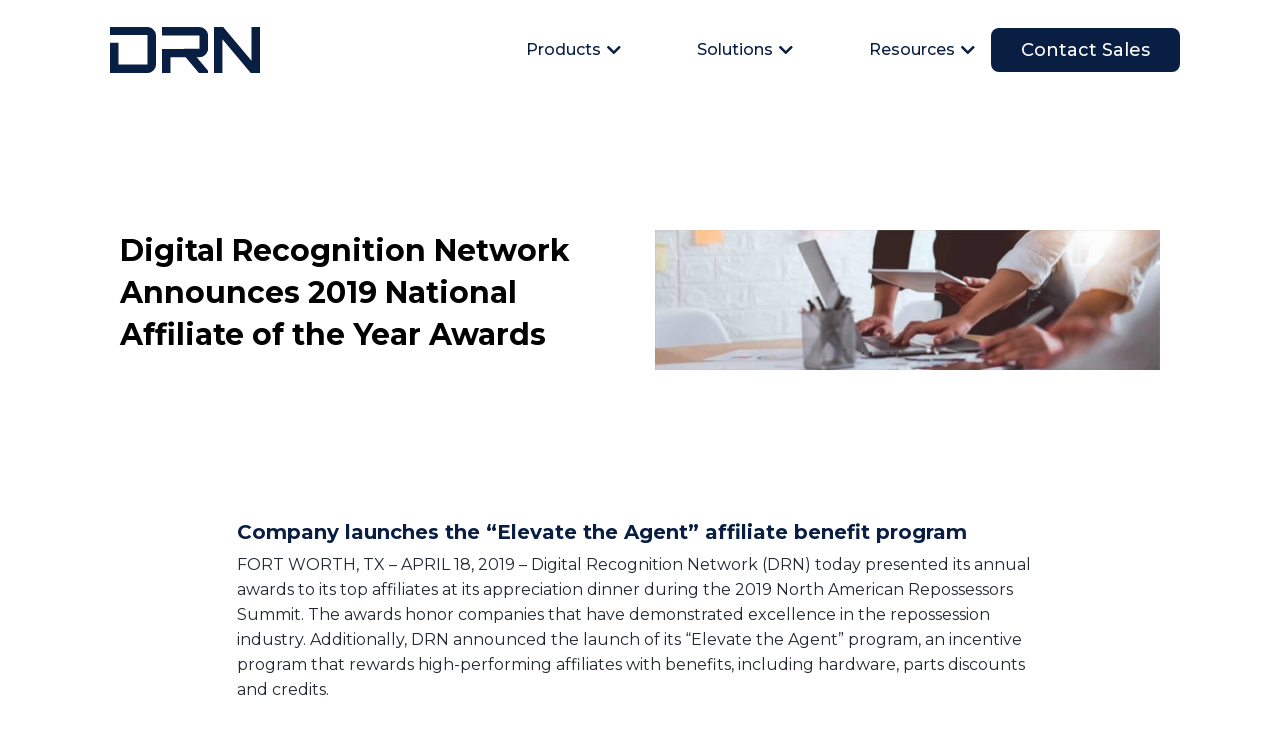

--- FILE ---
content_type: text/html; charset=UTF-8
request_url: https://drndata.com/blog/digital-recognition-network-announces-2019-national-affiliate-of-the-year-awards/
body_size: 36621
content:
<!DOCTYPE html>
<html lang="en-US">
<head>
	
<meta charset="UTF-8">
<meta name="viewport" content="width=device-width, initial-scale=1">
<link rel="profile" href="https://gmpg.org/xfn/11">

<title>Digital Recognition Network Announces 2019 National Affiliate of the Year Awards | DRN Data</title>
<link rel="stylesheet" href="https://cdn.jsdelivr.net/npm/swiper@8.4.5/swiper-bundle.min.css"><meta name="dc.title" content="Digital Recognition Network Announces 2019 National Affiliate of the Year Awards | DRN Data">
<meta name="dc.description" content="Company launches the “Elevate the Agent” affiliate benefit program FORT WORTH, TX – APRIL 18, 2019 – Digital Recognition Network (DRN) today presented its annual awards to its top affiliates at its appreciation dinner during the 2019 North American Repossessors Summit. The awards honor companies that have demonstrated excellence in&hellip;">
<meta name="dc.relation" content="https://drndata.com/blog/digital-recognition-network-announces-2019-national-affiliate-of-the-year-awards/">
<meta name="dc.source" content="https://drndata.com/">
<meta name="dc.language" content="en_US">
<meta name="description" content="Company launches the “Elevate the Agent” affiliate benefit program FORT WORTH, TX – APRIL 18, 2019 – Digital Recognition Network (DRN) today presented its annual awards to its top affiliates at its appreciation dinner during the 2019 North American Repossessors Summit. The awards honor companies that have demonstrated excellence in&hellip;">
<meta name="robots" content="index, follow, max-snippet:-1, max-image-preview:large, max-video-preview:-1">
<link rel="canonical" href="https://drndata.com/blog/digital-recognition-network-announces-2019-national-affiliate-of-the-year-awards/">
<meta property="og:url" content="https://drndata.com/blog/digital-recognition-network-announces-2019-national-affiliate-of-the-year-awards/">
<meta property="og:site_name" content="DRN Data">
<meta property="og:locale" content="en_US">
<meta property="og:type" content="article">
<meta property="og:title" content="Digital Recognition Network Announces 2019 National Affiliate of the Year Awards | DRN Data">
<meta property="og:description" content="Company launches the “Elevate the Agent” affiliate benefit program FORT WORTH, TX – APRIL 18, 2019 – Digital Recognition Network (DRN) today presented its annual awards to its top affiliates at its appreciation dinner during the 2019 North American Repossessors Summit. The awards honor companies that have demonstrated excellence in&hellip;">
<meta property="og:image" content="https://drndata.com/wp-content/uploads/2020/05/reopen-strategy.jpg">
<meta property="og:image:secure_url" content="https://drndata.com/wp-content/uploads/2020/05/reopen-strategy.jpg">
<meta property="og:image:width" content="2444">
<meta property="og:image:height" content="676">
<meta name="twitter:card" content="summary">
<meta name="twitter:site" content="@DRNData">
<meta name="twitter:creator" content="@DRNData">
<meta name="twitter:title" content="Digital Recognition Network Announces 2019 National Affiliate of the Year Awards | DRN Data">
<meta name="twitter:description" content="Company launches the “Elevate the Agent” affiliate benefit program FORT WORTH, TX – APRIL 18, 2019 – Digital Recognition Network (DRN) today presented its annual awards to its top affiliates at its appreciation dinner during the 2019 North American Repossessors Summit. The awards honor companies that have demonstrated excellence in&hellip;">
<meta name="twitter:image" content="https://drndata.com/wp-content/uploads/2020/05/reopen-strategy-1024x283.jpg">
<link rel='dns-prefetch' href='//cdn.jsdelivr.net' />
<link rel='dns-prefetch' href='//cdnjs.cloudflare.com' />
<link rel='dns-prefetch' href='//stackpath.bootstrapcdn.com' />
<link rel="alternate" type="application/rss+xml" title="DRN Data &raquo; Feed" href="https://drndata.com/feed/" />
<link rel="alternate" type="application/rss+xml" title="DRN Data &raquo; Comments Feed" href="https://drndata.com/comments/feed/" />
<script type="application/ld+json">{"@context":"https:\/\/schema.org\/","@type":"Article","datePublished":"2019-04-19T15:13:40-05:00","dateModified":"2021-03-31T12:15:21-05:00","mainEntityOfPage":{"@type":"WebPage","@id":"https:\/\/drndata.com\/blog\/digital-recognition-network-announces-2019-national-affiliate-of-the-year-awards\/"},"headline":"Digital Recognition Network Announces 2019 National Affiliate of the Year Awards","author":{"@type":"Person","name":"Andy Cameron","url":"https:\/\/drndata.com\/blog\/author\/andycameron\/"},"image":{"@type":"ImageObject","url":"https:\/\/drndata.com\/wp-content\/uploads\/2020\/05\/reopen-strategy.jpg"},"publisher":{"@type":"Organization","name":"DRN Data","logo":{"@type":"ImageObject","url":"https:\/\/drndata.com\/wp-content\/uploads\/2021\/03\/DRN_only-e1615307061409.png","width":"303","height":"276"},"sameAs":["https:\/\/twitter.com\/@DRNData","https:\/\/www.youtube.com\/channel\/UCvNy-B0K6GdaN8j10ZRDsvg","https:\/\/www.linkedin.com\/company\/1073227\/"]},"description":"Company launches the \u201cElevate the Agent\u201d affiliate benefit program FORT WORTH, TX \u2013 APRIL 18, 2019 \u2013 Digital Recognition Network (DRN) today presented its annual awards to its top affiliates&hellip;"}</script>
<link rel="alternate" title="oEmbed (JSON)" type="application/json+oembed" href="https://drndata.com/wp-json/oembed/1.0/embed?url=https%3A%2F%2Fdrndata.com%2Fblog%2Fdigital-recognition-network-announces-2019-national-affiliate-of-the-year-awards%2F" />
<link rel="alternate" title="oEmbed (XML)" type="text/xml+oembed" href="https://drndata.com/wp-json/oembed/1.0/embed?url=https%3A%2F%2Fdrndata.com%2Fblog%2Fdigital-recognition-network-announces-2019-national-affiliate-of-the-year-awards%2F&#038;format=xml" />
<style id='wp-img-auto-sizes-contain-inline-css'>
img:is([sizes=auto i],[sizes^="auto," i]){contain-intrinsic-size:3000px 1500px}
/*# sourceURL=wp-img-auto-sizes-contain-inline-css */
</style>
<link rel='stylesheet' id='genesis-blocks-style-css-css' href='https://drndata.com/wp-content/plugins/genesis-blocks/dist/style-blocks.build.css?ver=1765294323' media='all' />
<link rel='stylesheet' id='mec-select2-style-css' href='https://drndata.com/wp-content/plugins/modern-events-calendar-lite/assets/packages/select2/select2.min.css?ver=7.28.0' media='all' />
<link rel='stylesheet' id='mec-font-icons-css' href='https://drndata.com/wp-content/plugins/modern-events-calendar-lite/assets/css/iconfonts.css?ver=7.28.0' media='all' />
<link rel='stylesheet' id='mec-frontend-style-css' href='https://drndata.com/wp-content/plugins/modern-events-calendar-lite/assets/css/frontend.min.css?ver=7.28.0' media='all' />
<link rel='stylesheet' id='mec-tooltip-style-css' href='https://drndata.com/wp-content/plugins/modern-events-calendar-lite/assets/packages/tooltip/tooltip.css?ver=7.28.0' media='all' />
<link rel='stylesheet' id='mec-tooltip-shadow-style-css' href='https://drndata.com/wp-content/plugins/modern-events-calendar-lite/assets/packages/tooltip/tooltipster-sideTip-shadow.min.css?ver=7.28.0' media='all' />
<link rel='stylesheet' id='featherlight-css' href='https://drndata.com/wp-content/plugins/modern-events-calendar-lite/assets/packages/featherlight/featherlight.css?ver=7.28.0' media='all' />
<link rel='stylesheet' id='mec-lity-style-css' href='https://drndata.com/wp-content/plugins/modern-events-calendar-lite/assets/packages/lity/lity.min.css?ver=7.28.0' media='all' />
<link rel='stylesheet' id='mec-general-calendar-style-css' href='https://drndata.com/wp-content/plugins/modern-events-calendar-lite/assets/css/mec-general-calendar.css?ver=7.28.0' media='all' />
<link rel='stylesheet' id='astra-theme-css-css' href='https://drndata.com/wp-content/themes/astra/assets/css/minified/style.min.css?ver=4.11.17' media='all' />
<style id='astra-theme-css-inline-css'>
.ast-no-sidebar .entry-content .alignfull {margin-left: calc( -50vw + 50%);margin-right: calc( -50vw + 50%);max-width: 100vw;width: 100vw;}.ast-no-sidebar .entry-content .alignwide {margin-left: calc(-41vw + 50%);margin-right: calc(-41vw + 50%);max-width: unset;width: unset;}.ast-no-sidebar .entry-content .alignfull .alignfull,.ast-no-sidebar .entry-content .alignfull .alignwide,.ast-no-sidebar .entry-content .alignwide .alignfull,.ast-no-sidebar .entry-content .alignwide .alignwide,.ast-no-sidebar .entry-content .wp-block-column .alignfull,.ast-no-sidebar .entry-content .wp-block-column .alignwide{width: 100%;margin-left: auto;margin-right: auto;}.wp-block-gallery,.blocks-gallery-grid {margin: 0;}.wp-block-separator {max-width: 100px;}.wp-block-separator.is-style-wide,.wp-block-separator.is-style-dots {max-width: none;}.entry-content .has-2-columns .wp-block-column:first-child {padding-right: 10px;}.entry-content .has-2-columns .wp-block-column:last-child {padding-left: 10px;}@media (max-width: 782px) {.entry-content .wp-block-columns .wp-block-column {flex-basis: 100%;}.entry-content .has-2-columns .wp-block-column:first-child {padding-right: 0;}.entry-content .has-2-columns .wp-block-column:last-child {padding-left: 0;}}body .entry-content .wp-block-latest-posts {margin-left: 0;}body .entry-content .wp-block-latest-posts li {list-style: none;}.ast-no-sidebar .ast-container .entry-content .wp-block-latest-posts {margin-left: 0;}.ast-header-break-point .entry-content .alignwide {margin-left: auto;margin-right: auto;}.entry-content .blocks-gallery-item img {margin-bottom: auto;}.wp-block-pullquote {border-top: 4px solid #555d66;border-bottom: 4px solid #555d66;color: #40464d;}:root{--ast-post-nav-space:0;--ast-container-default-xlg-padding:6.67em;--ast-container-default-lg-padding:5.67em;--ast-container-default-slg-padding:4.34em;--ast-container-default-md-padding:3.34em;--ast-container-default-sm-padding:6.67em;--ast-container-default-xs-padding:2.4em;--ast-container-default-xxs-padding:1.4em;--ast-code-block-background:#EEEEEE;--ast-comment-inputs-background:#FAFAFA;--ast-normal-container-width:1200px;--ast-narrow-container-width:750px;--ast-blog-title-font-weight:normal;--ast-blog-meta-weight:inherit;--ast-global-color-primary:var(--ast-global-color-5);--ast-global-color-secondary:var(--ast-global-color-4);--ast-global-color-alternate-background:var(--ast-global-color-7);--ast-global-color-subtle-background:var(--ast-global-color-6);--ast-bg-style-guide:#F8FAFC;--ast-shadow-style-guide:0px 0px 4px 0 #00000057;--ast-global-dark-bg-style:#fff;--ast-global-dark-lfs:#fbfbfb;--ast-widget-bg-color:#fafafa;--ast-wc-container-head-bg-color:#fbfbfb;--ast-title-layout-bg:#eeeeee;--ast-search-border-color:#e7e7e7;--ast-lifter-hover-bg:#e6e6e6;--ast-gallery-block-color:#000;--srfm-color-input-label:var(--ast-global-color-2);}html{font-size:93.75%;}a,.page-title{color:var(--ast-global-color-0);}a:hover,a:focus{color:var(--ast-global-color-1);}body,button,input,select,textarea,.ast-button,.ast-custom-button{font-family:-apple-system,BlinkMacSystemFont,Segoe UI,Roboto,Oxygen-Sans,Ubuntu,Cantarell,Helvetica Neue,sans-serif;font-weight:inherit;font-size:15px;font-size:1rem;line-height:var(--ast-body-line-height,1.65em);}blockquote{color:var(--ast-global-color-3);}.ast-site-identity .site-title a{color:var(--ast-global-color-2);}.site-title{font-size:35px;font-size:2.3333333333333rem;display:block;}header .custom-logo-link img{max-width:150px;width:150px;}.astra-logo-svg{width:150px;}.site-header .site-description{font-size:15px;font-size:1rem;display:none;}.entry-title{font-size:26px;font-size:1.7333333333333rem;}.archive .ast-article-post .ast-article-inner,.blog .ast-article-post .ast-article-inner,.archive .ast-article-post .ast-article-inner:hover,.blog .ast-article-post .ast-article-inner:hover{overflow:hidden;}h1,.entry-content :where(h1){font-size:40px;font-size:2.6666666666667rem;line-height:1.4em;}h2,.entry-content :where(h2){font-size:32px;font-size:2.1333333333333rem;line-height:1.3em;}h3,.entry-content :where(h3){font-size:26px;font-size:1.7333333333333rem;line-height:1.3em;}h4,.entry-content :where(h4){font-size:24px;font-size:1.6rem;line-height:1.2em;}h5,.entry-content :where(h5){font-size:20px;font-size:1.3333333333333rem;line-height:1.2em;}h6,.entry-content :where(h6){font-size:16px;font-size:1.0666666666667rem;line-height:1.25em;}::selection{background-color:var(--ast-global-color-0);color:#ffffff;}body,h1,h2,h3,h4,h5,h6,.entry-title a,.entry-content :where(h1,h2,h3,h4,h5,h6){color:var(--ast-global-color-3);}.tagcloud a:hover,.tagcloud a:focus,.tagcloud a.current-item{color:#ffffff;border-color:var(--ast-global-color-0);background-color:var(--ast-global-color-0);}input:focus,input[type="text"]:focus,input[type="email"]:focus,input[type="url"]:focus,input[type="password"]:focus,input[type="reset"]:focus,input[type="search"]:focus,textarea:focus{border-color:var(--ast-global-color-0);}input[type="radio"]:checked,input[type=reset],input[type="checkbox"]:checked,input[type="checkbox"]:hover:checked,input[type="checkbox"]:focus:checked,input[type=range]::-webkit-slider-thumb{border-color:var(--ast-global-color-0);background-color:var(--ast-global-color-0);box-shadow:none;}.site-footer a:hover + .post-count,.site-footer a:focus + .post-count{background:var(--ast-global-color-0);border-color:var(--ast-global-color-0);}.single .nav-links .nav-previous,.single .nav-links .nav-next{color:var(--ast-global-color-0);}.entry-meta,.entry-meta *{line-height:1.45;color:var(--ast-global-color-0);}.entry-meta a:not(.ast-button):hover,.entry-meta a:not(.ast-button):hover *,.entry-meta a:not(.ast-button):focus,.entry-meta a:not(.ast-button):focus *,.page-links > .page-link,.page-links .page-link:hover,.post-navigation a:hover{color:var(--ast-global-color-1);}#cat option,.secondary .calendar_wrap thead a,.secondary .calendar_wrap thead a:visited{color:var(--ast-global-color-0);}.secondary .calendar_wrap #today,.ast-progress-val span{background:var(--ast-global-color-0);}.secondary a:hover + .post-count,.secondary a:focus + .post-count{background:var(--ast-global-color-0);border-color:var(--ast-global-color-0);}.calendar_wrap #today > a{color:#ffffff;}.page-links .page-link,.single .post-navigation a{color:var(--ast-global-color-0);}.ast-search-menu-icon .search-form button.search-submit{padding:0 4px;}.ast-search-menu-icon form.search-form{padding-right:0;}.ast-header-search .ast-search-menu-icon.ast-dropdown-active .search-form,.ast-header-search .ast-search-menu-icon.ast-dropdown-active .search-field:focus{transition:all 0.2s;}.search-form input.search-field:focus{outline:none;}.widget-title,.widget .wp-block-heading{font-size:21px;font-size:1.4rem;color:var(--ast-global-color-3);}.ast-search-menu-icon.slide-search a:focus-visible:focus-visible,.astra-search-icon:focus-visible,#close:focus-visible,a:focus-visible,.ast-menu-toggle:focus-visible,.site .skip-link:focus-visible,.wp-block-loginout input:focus-visible,.wp-block-search.wp-block-search__button-inside .wp-block-search__inside-wrapper,.ast-header-navigation-arrow:focus-visible,.ast-orders-table__row .ast-orders-table__cell:focus-visible,a#ast-apply-coupon:focus-visible,#ast-apply-coupon:focus-visible,#close:focus-visible,.button.search-submit:focus-visible,#search_submit:focus,.normal-search:focus-visible,.ast-header-account-wrap:focus-visible,.astra-cart-drawer-close:focus,.ast-single-variation:focus,.ast-button:focus{outline-style:dotted;outline-color:inherit;outline-width:thin;}input:focus,input[type="text"]:focus,input[type="email"]:focus,input[type="url"]:focus,input[type="password"]:focus,input[type="reset"]:focus,input[type="search"]:focus,input[type="number"]:focus,textarea:focus,.wp-block-search__input:focus,[data-section="section-header-mobile-trigger"] .ast-button-wrap .ast-mobile-menu-trigger-minimal:focus,.ast-mobile-popup-drawer.active .menu-toggle-close:focus,#ast-scroll-top:focus,#coupon_code:focus,#ast-coupon-code:focus{border-style:dotted;border-color:inherit;border-width:thin;}input{outline:none;}.main-header-menu .menu-link,.ast-header-custom-item a{color:var(--ast-global-color-3);}.main-header-menu .menu-item:hover > .menu-link,.main-header-menu .menu-item:hover > .ast-menu-toggle,.main-header-menu .ast-masthead-custom-menu-items a:hover,.main-header-menu .menu-item.focus > .menu-link,.main-header-menu .menu-item.focus > .ast-menu-toggle,.main-header-menu .current-menu-item > .menu-link,.main-header-menu .current-menu-ancestor > .menu-link,.main-header-menu .current-menu-item > .ast-menu-toggle,.main-header-menu .current-menu-ancestor > .ast-menu-toggle{color:var(--ast-global-color-0);}.header-main-layout-3 .ast-main-header-bar-alignment{margin-right:auto;}.header-main-layout-2 .site-header-section-left .ast-site-identity{text-align:left;}.ast-logo-title-inline .site-logo-img{padding-right:1em;}.site-logo-img img{ transition:all 0.2s linear;}body .ast-oembed-container *{position:absolute;top:0;width:100%;height:100%;left:0;}body .wp-block-embed-pocket-casts .ast-oembed-container *{position:unset;}.ast-header-break-point .ast-mobile-menu-buttons-minimal.menu-toggle{background:transparent;color:var(--ast-global-color-0);}.ast-header-break-point .ast-mobile-menu-buttons-outline.menu-toggle{background:transparent;border:1px solid var(--ast-global-color-0);color:var(--ast-global-color-0);}.ast-header-break-point .ast-mobile-menu-buttons-fill.menu-toggle{background:var(--ast-global-color-0);}.ast-single-post-featured-section + article {margin-top: 2em;}.site-content .ast-single-post-featured-section img {width: 100%;overflow: hidden;object-fit: cover;}.site > .ast-single-related-posts-container {margin-top: 0;}@media (min-width: 922px) {.ast-desktop .ast-container--narrow {max-width: var(--ast-narrow-container-width);margin: 0 auto;}}.ast-page-builder-template .hentry {margin: 0;}.ast-page-builder-template .site-content > .ast-container {max-width: 100%;padding: 0;}.ast-page-builder-template .site .site-content #primary {padding: 0;margin: 0;}.ast-page-builder-template .no-results {text-align: center;margin: 4em auto;}.ast-page-builder-template .ast-pagination {padding: 2em;}.ast-page-builder-template .entry-header.ast-no-title.ast-no-thumbnail {margin-top: 0;}.ast-page-builder-template .entry-header.ast-header-without-markup {margin-top: 0;margin-bottom: 0;}.ast-page-builder-template .entry-header.ast-no-title.ast-no-meta {margin-bottom: 0;}.ast-page-builder-template.single .post-navigation {padding-bottom: 2em;}.ast-page-builder-template.single-post .site-content > .ast-container {max-width: 100%;}.ast-page-builder-template .entry-header {margin-top: 4em;margin-left: auto;margin-right: auto;padding-left: 20px;padding-right: 20px;}.single.ast-page-builder-template .entry-header {padding-left: 20px;padding-right: 20px;}.ast-page-builder-template .ast-archive-description {margin: 4em auto 0;padding-left: 20px;padding-right: 20px;}.ast-page-builder-template.ast-no-sidebar .entry-content .alignwide {margin-left: 0;margin-right: 0;}.footer-adv .footer-adv-overlay{border-top-style:solid;border-top-color:#7a7a7a;}@media( max-width: 420px ) {.single .nav-links .nav-previous,.single .nav-links .nav-next {width: 100%;text-align: center;}}.wp-block-buttons.aligncenter{justify-content:center;}@media (max-width:921px){.ast-theme-transparent-header #primary,.ast-theme-transparent-header #secondary{padding:0;}}@media (max-width:921px){.ast-plain-container.ast-no-sidebar #primary{padding:0;}}@media (min-width:1200px){.wp-block-group .has-background{padding:20px;}}.wp-block-columns{margin-bottom:unset;}.wp-block-image.size-full{margin:2rem 0;}.wp-block-separator.has-background{padding:0;}.wp-block-gallery{margin-bottom:1.6em;}.wp-block-group{padding-top:4em;padding-bottom:4em;}.wp-block-group__inner-container .wp-block-columns:last-child,.wp-block-group__inner-container :last-child,.wp-block-table table{margin-bottom:0;}.blocks-gallery-grid{width:100%;}.wp-block-navigation-link__content{padding:5px 0;}.wp-block-group .wp-block-group .has-text-align-center,.wp-block-group .wp-block-column .has-text-align-center{max-width:100%;}.has-text-align-center{margin:0 auto;}@media (min-width:1200px){.wp-block-cover__inner-container,.alignwide .wp-block-group__inner-container,.alignfull .wp-block-group__inner-container{max-width:1200px;margin:0 auto;}.wp-block-group.alignnone,.wp-block-group.aligncenter,.wp-block-group.alignleft,.wp-block-group.alignright,.wp-block-group.alignwide,.wp-block-columns.alignwide{margin:2rem 0 1rem 0;}}@media (max-width:1200px){.wp-block-group{padding:3em;}.wp-block-group .wp-block-group{padding:1.5em;}.wp-block-columns,.wp-block-column{margin:1rem 0;}}@media (min-width:921px){.wp-block-columns .wp-block-group{padding:2em;}}@media (max-width:544px){.wp-block-cover-image .wp-block-cover__inner-container,.wp-block-cover .wp-block-cover__inner-container{width:unset;}.wp-block-cover,.wp-block-cover-image{padding:2em 0;}.wp-block-group,.wp-block-cover{padding:2em;}.wp-block-media-text__media img,.wp-block-media-text__media video{width:unset;max-width:100%;}.wp-block-media-text.has-background .wp-block-media-text__content{padding:1em;}}.wp-block-image.aligncenter{margin-left:auto;margin-right:auto;}.wp-block-table.aligncenter{margin-left:auto;margin-right:auto;}@media (min-width:544px){.entry-content .wp-block-media-text.has-media-on-the-right .wp-block-media-text__content{padding:0 8% 0 0;}.entry-content .wp-block-media-text .wp-block-media-text__content{padding:0 0 0 8%;}.ast-plain-container .site-content .entry-content .has-custom-content-position.is-position-bottom-left > *,.ast-plain-container .site-content .entry-content .has-custom-content-position.is-position-bottom-right > *,.ast-plain-container .site-content .entry-content .has-custom-content-position.is-position-top-left > *,.ast-plain-container .site-content .entry-content .has-custom-content-position.is-position-top-right > *,.ast-plain-container .site-content .entry-content .has-custom-content-position.is-position-center-right > *,.ast-plain-container .site-content .entry-content .has-custom-content-position.is-position-center-left > *{margin:0;}}@media (max-width:544px){.entry-content .wp-block-media-text .wp-block-media-text__content{padding:8% 0;}.wp-block-media-text .wp-block-media-text__media img{width:auto;max-width:100%;}}.wp-block-buttons .wp-block-button.is-style-outline .wp-block-button__link.wp-element-button,.ast-outline-button,.wp-block-uagb-buttons-child .uagb-buttons-repeater.ast-outline-button{border-top-width:2px;border-right-width:2px;border-bottom-width:2px;border-left-width:2px;font-family:inherit;font-weight:inherit;line-height:1em;}.wp-block-button .wp-block-button__link.wp-element-button.is-style-outline:not(.has-background),.wp-block-button.is-style-outline>.wp-block-button__link.wp-element-button:not(.has-background),.ast-outline-button{background-color:transparent;}.entry-content[data-ast-blocks-layout] > figure{margin-bottom:1em;}.elementor-widget-container .elementor-loop-container .e-loop-item[data-elementor-type="loop-item"]{width:100%;}@media (max-width:921px){.ast-left-sidebar #content > .ast-container{display:flex;flex-direction:column-reverse;width:100%;}.ast-separate-container .ast-article-post,.ast-separate-container .ast-article-single{padding:1.5em 2.14em;}.ast-author-box img.avatar{margin:20px 0 0 0;}}@media (min-width:922px){.ast-separate-container.ast-right-sidebar #primary,.ast-separate-container.ast-left-sidebar #primary{border:0;}.search-no-results.ast-separate-container #primary{margin-bottom:4em;}}.elementor-widget-button .elementor-button{border-style:solid;text-decoration:none;border-top-width:0;border-right-width:0;border-left-width:0;border-bottom-width:0;}body .elementor-button.elementor-size-sm,body .elementor-button.elementor-size-xs,body .elementor-button.elementor-size-md,body .elementor-button.elementor-size-lg,body .elementor-button.elementor-size-xl,body .elementor-button{padding-top:10px;padding-right:40px;padding-bottom:10px;padding-left:40px;}.elementor-widget-button .elementor-button{border-color:var(--ast-global-color-0);background-color:var(--ast-global-color-0);}.elementor-widget-button .elementor-button:hover,.elementor-widget-button .elementor-button:focus{color:#ffffff;background-color:var(--ast-global-color-1);border-color:var(--ast-global-color-1);}.wp-block-button .wp-block-button__link ,.elementor-widget-button .elementor-button{color:#ffffff;}.wp-block-button .wp-block-button__link:hover,.wp-block-button .wp-block-button__link:focus{color:#ffffff;background-color:var(--ast-global-color-1);border-color:var(--ast-global-color-1);}.elementor-widget-heading h1.elementor-heading-title{line-height:1.4em;}.elementor-widget-heading h2.elementor-heading-title{line-height:1.3em;}.elementor-widget-heading h3.elementor-heading-title{line-height:1.3em;}.elementor-widget-heading h4.elementor-heading-title{line-height:1.2em;}.elementor-widget-heading h5.elementor-heading-title{line-height:1.2em;}.elementor-widget-heading h6.elementor-heading-title{line-height:1.25em;}.wp-block-button .wp-block-button__link{border-top-width:0;border-right-width:0;border-left-width:0;border-bottom-width:0;border-color:var(--ast-global-color-0);background-color:var(--ast-global-color-0);color:#ffffff;font-family:inherit;font-weight:inherit;line-height:1em;padding-top:10px;padding-right:40px;padding-bottom:10px;padding-left:40px;}.menu-toggle,button,.ast-button,.ast-custom-button,.button,input#submit,input[type="button"],input[type="submit"],input[type="reset"]{border-style:solid;border-top-width:0;border-right-width:0;border-left-width:0;border-bottom-width:0;color:#ffffff;border-color:var(--ast-global-color-0);background-color:var(--ast-global-color-0);padding-top:10px;padding-right:40px;padding-bottom:10px;padding-left:40px;font-family:inherit;font-weight:inherit;line-height:1em;}button:focus,.menu-toggle:hover,button:hover,.ast-button:hover,.ast-custom-button:hover .button:hover,.ast-custom-button:hover ,input[type=reset]:hover,input[type=reset]:focus,input#submit:hover,input#submit:focus,input[type="button"]:hover,input[type="button"]:focus,input[type="submit"]:hover,input[type="submit"]:focus{color:#ffffff;background-color:var(--ast-global-color-1);border-color:var(--ast-global-color-1);}@media (max-width:921px){.ast-mobile-header-stack .main-header-bar .ast-search-menu-icon{display:inline-block;}.ast-header-break-point.ast-header-custom-item-outside .ast-mobile-header-stack .main-header-bar .ast-search-icon{margin:0;}.ast-comment-avatar-wrap img{max-width:2.5em;}.ast-comment-meta{padding:0 1.8888em 1.3333em;}.ast-separate-container .ast-comment-list li.depth-1{padding:1.5em 2.14em;}.ast-separate-container .comment-respond{padding:2em 2.14em;}}@media (min-width:544px){.ast-container{max-width:100%;}}@media (max-width:544px){.ast-separate-container .ast-article-post,.ast-separate-container .ast-article-single,.ast-separate-container .comments-title,.ast-separate-container .ast-archive-description{padding:1.5em 1em;}.ast-separate-container #content .ast-container{padding-left:0.54em;padding-right:0.54em;}.ast-separate-container .ast-comment-list .bypostauthor{padding:.5em;}.ast-search-menu-icon.ast-dropdown-active .search-field{width:170px;}.site-branding img,.site-header .site-logo-img .custom-logo-link img{max-width:100%;}} #ast-mobile-header .ast-site-header-cart-li a{pointer-events:none;}.ast-no-sidebar.ast-separate-container .entry-content .alignfull {margin-left: -6.67em;margin-right: -6.67em;width: auto;}@media (max-width: 1200px) {.ast-no-sidebar.ast-separate-container .entry-content .alignfull {margin-left: -2.4em;margin-right: -2.4em;}}@media (max-width: 768px) {.ast-no-sidebar.ast-separate-container .entry-content .alignfull {margin-left: -2.14em;margin-right: -2.14em;}}@media (max-width: 544px) {.ast-no-sidebar.ast-separate-container .entry-content .alignfull {margin-left: -1em;margin-right: -1em;}}.ast-no-sidebar.ast-separate-container .entry-content .alignwide {margin-left: -20px;margin-right: -20px;}.ast-no-sidebar.ast-separate-container .entry-content .wp-block-column .alignfull,.ast-no-sidebar.ast-separate-container .entry-content .wp-block-column .alignwide {margin-left: auto;margin-right: auto;width: 100%;}@media (max-width:921px){.site-title{display:block;}.site-header .site-description{display:none;}h1,.entry-content :where(h1){font-size:30px;}h2,.entry-content :where(h2){font-size:25px;}h3,.entry-content :where(h3){font-size:20px;}}@media (max-width:544px){.site-title{display:block;}.site-header .site-description{display:none;}h1,.entry-content :where(h1){font-size:30px;}h2,.entry-content :where(h2){font-size:25px;}h3,.entry-content :where(h3){font-size:20px;}}@media (max-width:921px){html{font-size:85.5%;}}@media (max-width:544px){html{font-size:85.5%;}}@media (min-width:922px){.ast-container{max-width:1240px;}}@font-face {font-family: "Astra";src: url(https://drndata.com/wp-content/themes/astra/assets/fonts/astra.woff) format("woff"),url(https://drndata.com/wp-content/themes/astra/assets/fonts/astra.ttf) format("truetype"),url(https://drndata.com/wp-content/themes/astra/assets/fonts/astra.svg#astra) format("svg");font-weight: normal;font-style: normal;font-display: fallback;}@media (max-width:921px) {.main-header-bar .main-header-bar-navigation{display:none;}}.ast-desktop .main-header-menu.submenu-with-border .sub-menu,.ast-desktop .main-header-menu.submenu-with-border .astra-full-megamenu-wrapper{border-color:var(--ast-global-color-0);}.ast-desktop .main-header-menu.submenu-with-border .sub-menu{border-top-width:2px;border-style:solid;}.ast-desktop .main-header-menu.submenu-with-border .sub-menu .sub-menu{top:-2px;}.ast-desktop .main-header-menu.submenu-with-border .sub-menu .menu-link,.ast-desktop .main-header-menu.submenu-with-border .children .menu-link{border-bottom-width:0px;border-style:solid;border-color:#eaeaea;}@media (min-width:922px){.main-header-menu .sub-menu .menu-item.ast-left-align-sub-menu:hover > .sub-menu,.main-header-menu .sub-menu .menu-item.ast-left-align-sub-menu.focus > .sub-menu{margin-left:-0px;}}.ast-small-footer{border-top-style:solid;border-top-width:1px;border-top-color:#7a7a7a;}.ast-small-footer-wrap{text-align:center;}.site .comments-area{padding-bottom:3em;}.ast-header-break-point.ast-header-custom-item-inside .main-header-bar .main-header-bar-navigation .ast-search-icon {display: none;}.ast-header-break-point.ast-header-custom-item-inside .main-header-bar .ast-search-menu-icon .search-form {padding: 0;display: block;overflow: hidden;}.ast-header-break-point .ast-header-custom-item .widget:last-child {margin-bottom: 1em;}.ast-header-custom-item .widget {margin: 0.5em;display: inline-block;vertical-align: middle;}.ast-header-custom-item .widget p {margin-bottom: 0;}.ast-header-custom-item .widget li {width: auto;}.ast-header-custom-item-inside .button-custom-menu-item .menu-link {display: none;}.ast-header-custom-item-inside.ast-header-break-point .button-custom-menu-item .ast-custom-button-link {display: none;}.ast-header-custom-item-inside.ast-header-break-point .button-custom-menu-item .menu-link {display: block;}.ast-header-break-point.ast-header-custom-item-outside .main-header-bar .ast-search-icon {margin-right: 1em;}.ast-header-break-point.ast-header-custom-item-inside .main-header-bar .ast-search-menu-icon .search-field,.ast-header-break-point.ast-header-custom-item-inside .main-header-bar .ast-search-menu-icon.ast-inline-search .search-field {width: 100%;padding-right: 5.5em;}.ast-header-break-point.ast-header-custom-item-inside .main-header-bar .ast-search-menu-icon .search-submit {display: block;position: absolute;height: 100%;top: 0;right: 0;padding: 0 1em;border-radius: 0;}.ast-header-break-point .ast-header-custom-item .ast-masthead-custom-menu-items {padding-left: 20px;padding-right: 20px;margin-bottom: 1em;margin-top: 1em;}.ast-header-custom-item-inside.ast-header-break-point .button-custom-menu-item {padding-left: 0;padding-right: 0;margin-top: 0;margin-bottom: 0;}.astra-icon-down_arrow::after {content: "\e900";font-family: Astra;}.astra-icon-close::after {content: "\e5cd";font-family: Astra;}.astra-icon-drag_handle::after {content: "\e25d";font-family: Astra;}.astra-icon-format_align_justify::after {content: "\e235";font-family: Astra;}.astra-icon-menu::after {content: "\e5d2";font-family: Astra;}.astra-icon-reorder::after {content: "\e8fe";font-family: Astra;}.astra-icon-search::after {content: "\e8b6";font-family: Astra;}.astra-icon-zoom_in::after {content: "\e56b";font-family: Astra;}.astra-icon-check-circle::after {content: "\e901";font-family: Astra;}.astra-icon-shopping-cart::after {content: "\f07a";font-family: Astra;}.astra-icon-shopping-bag::after {content: "\f290";font-family: Astra;}.astra-icon-shopping-basket::after {content: "\f291";font-family: Astra;}.astra-icon-circle-o::after {content: "\e903";font-family: Astra;}.astra-icon-certificate::after {content: "\e902";font-family: Astra;}blockquote {padding: 1.2em;}:root .has-ast-global-color-0-color{color:var(--ast-global-color-0);}:root .has-ast-global-color-0-background-color{background-color:var(--ast-global-color-0);}:root .wp-block-button .has-ast-global-color-0-color{color:var(--ast-global-color-0);}:root .wp-block-button .has-ast-global-color-0-background-color{background-color:var(--ast-global-color-0);}:root .has-ast-global-color-1-color{color:var(--ast-global-color-1);}:root .has-ast-global-color-1-background-color{background-color:var(--ast-global-color-1);}:root .wp-block-button .has-ast-global-color-1-color{color:var(--ast-global-color-1);}:root .wp-block-button .has-ast-global-color-1-background-color{background-color:var(--ast-global-color-1);}:root .has-ast-global-color-2-color{color:var(--ast-global-color-2);}:root .has-ast-global-color-2-background-color{background-color:var(--ast-global-color-2);}:root .wp-block-button .has-ast-global-color-2-color{color:var(--ast-global-color-2);}:root .wp-block-button .has-ast-global-color-2-background-color{background-color:var(--ast-global-color-2);}:root .has-ast-global-color-3-color{color:var(--ast-global-color-3);}:root .has-ast-global-color-3-background-color{background-color:var(--ast-global-color-3);}:root .wp-block-button .has-ast-global-color-3-color{color:var(--ast-global-color-3);}:root .wp-block-button .has-ast-global-color-3-background-color{background-color:var(--ast-global-color-3);}:root .has-ast-global-color-4-color{color:var(--ast-global-color-4);}:root .has-ast-global-color-4-background-color{background-color:var(--ast-global-color-4);}:root .wp-block-button .has-ast-global-color-4-color{color:var(--ast-global-color-4);}:root .wp-block-button .has-ast-global-color-4-background-color{background-color:var(--ast-global-color-4);}:root .has-ast-global-color-5-color{color:var(--ast-global-color-5);}:root .has-ast-global-color-5-background-color{background-color:var(--ast-global-color-5);}:root .wp-block-button .has-ast-global-color-5-color{color:var(--ast-global-color-5);}:root .wp-block-button .has-ast-global-color-5-background-color{background-color:var(--ast-global-color-5);}:root .has-ast-global-color-6-color{color:var(--ast-global-color-6);}:root .has-ast-global-color-6-background-color{background-color:var(--ast-global-color-6);}:root .wp-block-button .has-ast-global-color-6-color{color:var(--ast-global-color-6);}:root .wp-block-button .has-ast-global-color-6-background-color{background-color:var(--ast-global-color-6);}:root .has-ast-global-color-7-color{color:var(--ast-global-color-7);}:root .has-ast-global-color-7-background-color{background-color:var(--ast-global-color-7);}:root .wp-block-button .has-ast-global-color-7-color{color:var(--ast-global-color-7);}:root .wp-block-button .has-ast-global-color-7-background-color{background-color:var(--ast-global-color-7);}:root .has-ast-global-color-8-color{color:var(--ast-global-color-8);}:root .has-ast-global-color-8-background-color{background-color:var(--ast-global-color-8);}:root .wp-block-button .has-ast-global-color-8-color{color:var(--ast-global-color-8);}:root .wp-block-button .has-ast-global-color-8-background-color{background-color:var(--ast-global-color-8);}:root{--ast-global-color-0:#0170B9;--ast-global-color-1:#3a3a3a;--ast-global-color-2:#3a3a3a;--ast-global-color-3:#4B4F58;--ast-global-color-4:#F5F5F5;--ast-global-color-5:#FFFFFF;--ast-global-color-6:#E5E5E5;--ast-global-color-7:#424242;--ast-global-color-8:#000000;}:root {--ast-border-color : #dddddd;}.ast-single-entry-banner {-js-display: flex;display: flex;flex-direction: column;justify-content: center;text-align: center;position: relative;background: var(--ast-title-layout-bg);}.ast-single-entry-banner[data-banner-layout="layout-1"] {max-width: 1200px;background: inherit;padding: 20px 0;}.ast-single-entry-banner[data-banner-width-type="custom"] {margin: 0 auto;width: 100%;}.ast-single-entry-banner + .site-content .entry-header {margin-bottom: 0;}.site .ast-author-avatar {--ast-author-avatar-size: ;}a.ast-underline-text {text-decoration: underline;}.ast-container > .ast-terms-link {position: relative;display: block;}a.ast-button.ast-badge-tax {padding: 4px 8px;border-radius: 3px;font-size: inherit;}header.entry-header{text-align:left;}header.entry-header > *:not(:last-child){margin-bottom:10px;}@media (max-width:921px){header.entry-header{text-align:left;}}@media (max-width:544px){header.entry-header{text-align:left;}}.ast-archive-entry-banner {-js-display: flex;display: flex;flex-direction: column;justify-content: center;text-align: center;position: relative;background: var(--ast-title-layout-bg);}.ast-archive-entry-banner[data-banner-width-type="custom"] {margin: 0 auto;width: 100%;}.ast-archive-entry-banner[data-banner-layout="layout-1"] {background: inherit;padding: 20px 0;text-align: left;}body.archive .ast-archive-description{max-width:1200px;width:100%;text-align:left;padding-top:3em;padding-right:3em;padding-bottom:3em;padding-left:3em;}body.archive .ast-archive-description .ast-archive-title,body.archive .ast-archive-description .ast-archive-title *{font-size:40px;font-size:2.6666666666667rem;}body.archive .ast-archive-description > *:not(:last-child){margin-bottom:10px;}@media (max-width:921px){body.archive .ast-archive-description{text-align:left;}}@media (max-width:544px){body.archive .ast-archive-description{text-align:left;}}.ast-breadcrumbs .trail-browse,.ast-breadcrumbs .trail-items,.ast-breadcrumbs .trail-items li{display:inline-block;margin:0;padding:0;border:none;background:inherit;text-indent:0;text-decoration:none;}.ast-breadcrumbs .trail-browse{font-size:inherit;font-style:inherit;font-weight:inherit;color:inherit;}.ast-breadcrumbs .trail-items{list-style:none;}.trail-items li::after{padding:0 0.3em;content:"\00bb";}.trail-items li:last-of-type::after{display:none;}h1,h2,h3,h4,h5,h6,.entry-content :where(h1,h2,h3,h4,h5,h6){color:var(--ast-global-color-2);}.elementor-posts-container [CLASS*="ast-width-"]{width:100%;}.elementor-template-full-width .ast-container{display:block;}.elementor-screen-only,.screen-reader-text,.screen-reader-text span,.ui-helper-hidden-accessible{top:0 !important;}@media (max-width:544px){.elementor-element .elementor-wc-products .woocommerce[class*="columns-"] ul.products li.product{width:auto;margin:0;}.elementor-element .woocommerce .woocommerce-result-count{float:none;}}.ast-header-break-point .main-header-bar{border-bottom-width:1px;}@media (min-width:922px){.main-header-bar{border-bottom-width:1px;}}.main-header-menu .menu-item, #astra-footer-menu .menu-item, .main-header-bar .ast-masthead-custom-menu-items{-js-display:flex;display:flex;-webkit-box-pack:center;-webkit-justify-content:center;-moz-box-pack:center;-ms-flex-pack:center;justify-content:center;-webkit-box-orient:vertical;-webkit-box-direction:normal;-webkit-flex-direction:column;-moz-box-orient:vertical;-moz-box-direction:normal;-ms-flex-direction:column;flex-direction:column;}.main-header-menu > .menu-item > .menu-link, #astra-footer-menu > .menu-item > .menu-link{height:100%;-webkit-box-align:center;-webkit-align-items:center;-moz-box-align:center;-ms-flex-align:center;align-items:center;-js-display:flex;display:flex;}.ast-primary-menu-disabled .main-header-bar .ast-masthead-custom-menu-items{flex:unset;}.main-header-menu .sub-menu .menu-item.menu-item-has-children > .menu-link:after{position:absolute;right:1em;top:50%;transform:translate(0,-50%) rotate(270deg);}.ast-header-break-point .main-header-bar .main-header-bar-navigation .page_item_has_children > .ast-menu-toggle::before, .ast-header-break-point .main-header-bar .main-header-bar-navigation .menu-item-has-children > .ast-menu-toggle::before, .ast-mobile-popup-drawer .main-header-bar-navigation .menu-item-has-children>.ast-menu-toggle::before, .ast-header-break-point .ast-mobile-header-wrap .main-header-bar-navigation .menu-item-has-children > .ast-menu-toggle::before{font-weight:bold;content:"\e900";font-family:Astra;text-decoration:inherit;display:inline-block;}.ast-header-break-point .main-navigation ul.sub-menu .menu-item .menu-link:before{content:"\e900";font-family:Astra;font-size:.65em;text-decoration:inherit;display:inline-block;transform:translate(0, -2px) rotateZ(270deg);margin-right:5px;}.widget_search .search-form:after{font-family:Astra;font-size:1.2em;font-weight:normal;content:"\e8b6";position:absolute;top:50%;right:15px;transform:translate(0, -50%);}.astra-search-icon::before{content:"\e8b6";font-family:Astra;font-style:normal;font-weight:normal;text-decoration:inherit;text-align:center;-webkit-font-smoothing:antialiased;-moz-osx-font-smoothing:grayscale;z-index:3;}.main-header-bar .main-header-bar-navigation .page_item_has_children > a:after, .main-header-bar .main-header-bar-navigation .menu-item-has-children > a:after, .menu-item-has-children .ast-header-navigation-arrow:after{content:"\e900";display:inline-block;font-family:Astra;font-size:.6rem;font-weight:bold;text-rendering:auto;-webkit-font-smoothing:antialiased;-moz-osx-font-smoothing:grayscale;margin-left:10px;line-height:normal;}.menu-item-has-children .sub-menu .ast-header-navigation-arrow:after{margin-left:0;}.ast-mobile-popup-drawer .main-header-bar-navigation .ast-submenu-expanded>.ast-menu-toggle::before{transform:rotateX(180deg);}.ast-header-break-point .main-header-bar-navigation .menu-item-has-children > .menu-link:after{display:none;}@media (min-width:922px){.ast-builder-menu .main-navigation > ul > li:last-child a{margin-right:0;}}.ast-separate-container .ast-article-inner{background-color:transparent;background-image:none;}.ast-separate-container .ast-article-post{background-color:var(--ast-global-color-5);}@media (max-width:921px){.ast-separate-container .ast-article-post{background-color:var(--ast-global-color-5);}}@media (max-width:544px){.ast-separate-container .ast-article-post{background-color:var(--ast-global-color-5);}}.ast-separate-container .ast-article-single:not(.ast-related-post), .ast-separate-container .error-404, .ast-separate-container .no-results, .single.ast-separate-container  .ast-author-meta, .ast-separate-container .related-posts-title-wrapper, .ast-separate-container .comments-count-wrapper, .ast-box-layout.ast-plain-container .site-content, .ast-padded-layout.ast-plain-container .site-content, .ast-separate-container .ast-archive-description, .ast-separate-container .comments-area .comment-respond, .ast-separate-container .comments-area .ast-comment-list li, .ast-separate-container .comments-area .comments-title{background-color:var(--ast-global-color-5);}@media (max-width:921px){.ast-separate-container .ast-article-single:not(.ast-related-post), .ast-separate-container .error-404, .ast-separate-container .no-results, .single.ast-separate-container  .ast-author-meta, .ast-separate-container .related-posts-title-wrapper, .ast-separate-container .comments-count-wrapper, .ast-box-layout.ast-plain-container .site-content, .ast-padded-layout.ast-plain-container .site-content, .ast-separate-container .ast-archive-description{background-color:var(--ast-global-color-5);}}@media (max-width:544px){.ast-separate-container .ast-article-single:not(.ast-related-post), .ast-separate-container .error-404, .ast-separate-container .no-results, .single.ast-separate-container  .ast-author-meta, .ast-separate-container .related-posts-title-wrapper, .ast-separate-container .comments-count-wrapper, .ast-box-layout.ast-plain-container .site-content, .ast-padded-layout.ast-plain-container .site-content, .ast-separate-container .ast-archive-description{background-color:var(--ast-global-color-5);}}.ast-separate-container.ast-two-container #secondary .widget{background-color:var(--ast-global-color-5);}@media (max-width:921px){.ast-separate-container.ast-two-container #secondary .widget{background-color:var(--ast-global-color-5);}}@media (max-width:544px){.ast-separate-container.ast-two-container #secondary .widget{background-color:var(--ast-global-color-5);}}:root{--e-global-color-astglobalcolor0:#0170B9;--e-global-color-astglobalcolor1:#3a3a3a;--e-global-color-astglobalcolor2:#3a3a3a;--e-global-color-astglobalcolor3:#4B4F58;--e-global-color-astglobalcolor4:#F5F5F5;--e-global-color-astglobalcolor5:#FFFFFF;--e-global-color-astglobalcolor6:#E5E5E5;--e-global-color-astglobalcolor7:#424242;--e-global-color-astglobalcolor8:#000000;}
/*# sourceURL=astra-theme-css-inline-css */
</style>
<style id='wp-emoji-styles-inline-css'>

	img.wp-smiley, img.emoji {
		display: inline !important;
		border: none !important;
		box-shadow: none !important;
		height: 1em !important;
		width: 1em !important;
		margin: 0 0.07em !important;
		vertical-align: -0.1em !important;
		background: none !important;
		padding: 0 !important;
	}
/*# sourceURL=wp-emoji-styles-inline-css */
</style>
<link rel='stylesheet' id='wp-block-library-css' href='https://drndata.com/wp-includes/css/dist/block-library/style.min.css?ver=6.9' media='all' />
<style id='safe-svg-svg-icon-style-inline-css'>
.safe-svg-cover{text-align:center}.safe-svg-cover .safe-svg-inside{display:inline-block;max-width:100%}.safe-svg-cover svg{fill:currentColor;height:100%;max-height:100%;max-width:100%;width:100%}

/*# sourceURL=https://drndata.com/wp-content/plugins/safe-svg/dist/safe-svg-block-frontend.css */
</style>
<link rel='stylesheet' id='dlp-login-forms-css' href='https://drndata.com/wp-content/plugins/document-library-pro/assets/css/dlp-login-forms.css?ver=3.0.3' media='all' />
<style id='wpseopress-local-business-style-inline-css'>
span.wp-block-wpseopress-local-business-field{margin-right:8px}

/*# sourceURL=https://drndata.com/wp-content/plugins/wp-seopress-pro/public/editor/blocks/local-business/style-index.css */
</style>
<style id='wpseopress-table-of-contents-style-inline-css'>
.wp-block-wpseopress-table-of-contents li.active>a{font-weight:bold}

/*# sourceURL=https://drndata.com/wp-content/plugins/wp-seopress-pro/public/editor/blocks/table-of-contents/style-index.css */
</style>
<link rel='stylesheet' id='editorskit-frontend-css' href='https://drndata.com/wp-content/plugins/block-options/build/style.build.css?ver=new' media='all' />
<style id='global-styles-inline-css'>
:root{--wp--preset--aspect-ratio--square: 1;--wp--preset--aspect-ratio--4-3: 4/3;--wp--preset--aspect-ratio--3-4: 3/4;--wp--preset--aspect-ratio--3-2: 3/2;--wp--preset--aspect-ratio--2-3: 2/3;--wp--preset--aspect-ratio--16-9: 16/9;--wp--preset--aspect-ratio--9-16: 9/16;--wp--preset--color--black: #000000;--wp--preset--color--cyan-bluish-gray: #abb8c3;--wp--preset--color--white: #ffffff;--wp--preset--color--pale-pink: #f78da7;--wp--preset--color--vivid-red: #cf2e2e;--wp--preset--color--luminous-vivid-orange: #ff6900;--wp--preset--color--luminous-vivid-amber: #fcb900;--wp--preset--color--light-green-cyan: #7bdcb5;--wp--preset--color--vivid-green-cyan: #00d084;--wp--preset--color--pale-cyan-blue: #8ed1fc;--wp--preset--color--vivid-cyan-blue: #0693e3;--wp--preset--color--vivid-purple: #9b51e0;--wp--preset--color--ast-global-color-0: var(--ast-global-color-0);--wp--preset--color--ast-global-color-1: var(--ast-global-color-1);--wp--preset--color--ast-global-color-2: var(--ast-global-color-2);--wp--preset--color--ast-global-color-3: var(--ast-global-color-3);--wp--preset--color--ast-global-color-4: var(--ast-global-color-4);--wp--preset--color--ast-global-color-5: var(--ast-global-color-5);--wp--preset--color--ast-global-color-6: var(--ast-global-color-6);--wp--preset--color--ast-global-color-7: var(--ast-global-color-7);--wp--preset--color--ast-global-color-8: var(--ast-global-color-8);--wp--preset--gradient--vivid-cyan-blue-to-vivid-purple: linear-gradient(135deg,rgb(6,147,227) 0%,rgb(155,81,224) 100%);--wp--preset--gradient--light-green-cyan-to-vivid-green-cyan: linear-gradient(135deg,rgb(122,220,180) 0%,rgb(0,208,130) 100%);--wp--preset--gradient--luminous-vivid-amber-to-luminous-vivid-orange: linear-gradient(135deg,rgb(252,185,0) 0%,rgb(255,105,0) 100%);--wp--preset--gradient--luminous-vivid-orange-to-vivid-red: linear-gradient(135deg,rgb(255,105,0) 0%,rgb(207,46,46) 100%);--wp--preset--gradient--very-light-gray-to-cyan-bluish-gray: linear-gradient(135deg,rgb(238,238,238) 0%,rgb(169,184,195) 100%);--wp--preset--gradient--cool-to-warm-spectrum: linear-gradient(135deg,rgb(74,234,220) 0%,rgb(151,120,209) 20%,rgb(207,42,186) 40%,rgb(238,44,130) 60%,rgb(251,105,98) 80%,rgb(254,248,76) 100%);--wp--preset--gradient--blush-light-purple: linear-gradient(135deg,rgb(255,206,236) 0%,rgb(152,150,240) 100%);--wp--preset--gradient--blush-bordeaux: linear-gradient(135deg,rgb(254,205,165) 0%,rgb(254,45,45) 50%,rgb(107,0,62) 100%);--wp--preset--gradient--luminous-dusk: linear-gradient(135deg,rgb(255,203,112) 0%,rgb(199,81,192) 50%,rgb(65,88,208) 100%);--wp--preset--gradient--pale-ocean: linear-gradient(135deg,rgb(255,245,203) 0%,rgb(182,227,212) 50%,rgb(51,167,181) 100%);--wp--preset--gradient--electric-grass: linear-gradient(135deg,rgb(202,248,128) 0%,rgb(113,206,126) 100%);--wp--preset--gradient--midnight: linear-gradient(135deg,rgb(2,3,129) 0%,rgb(40,116,252) 100%);--wp--preset--font-size--small: 13px;--wp--preset--font-size--medium: 20px;--wp--preset--font-size--large: 36px;--wp--preset--font-size--x-large: 42px;--wp--preset--spacing--20: 0.44rem;--wp--preset--spacing--30: 0.67rem;--wp--preset--spacing--40: 1rem;--wp--preset--spacing--50: 1.5rem;--wp--preset--spacing--60: 2.25rem;--wp--preset--spacing--70: 3.38rem;--wp--preset--spacing--80: 5.06rem;--wp--preset--shadow--natural: 6px 6px 9px rgba(0, 0, 0, 0.2);--wp--preset--shadow--deep: 12px 12px 50px rgba(0, 0, 0, 0.4);--wp--preset--shadow--sharp: 6px 6px 0px rgba(0, 0, 0, 0.2);--wp--preset--shadow--outlined: 6px 6px 0px -3px rgb(255, 255, 255), 6px 6px rgb(0, 0, 0);--wp--preset--shadow--crisp: 6px 6px 0px rgb(0, 0, 0);}:root { --wp--style--global--content-size: var(--wp--custom--ast-content-width-size);--wp--style--global--wide-size: var(--wp--custom--ast-wide-width-size); }:where(body) { margin: 0; }.wp-site-blocks > .alignleft { float: left; margin-right: 2em; }.wp-site-blocks > .alignright { float: right; margin-left: 2em; }.wp-site-blocks > .aligncenter { justify-content: center; margin-left: auto; margin-right: auto; }:where(.wp-site-blocks) > * { margin-block-start: 24px; margin-block-end: 0; }:where(.wp-site-blocks) > :first-child { margin-block-start: 0; }:where(.wp-site-blocks) > :last-child { margin-block-end: 0; }:root { --wp--style--block-gap: 24px; }:root :where(.is-layout-flow) > :first-child{margin-block-start: 0;}:root :where(.is-layout-flow) > :last-child{margin-block-end: 0;}:root :where(.is-layout-flow) > *{margin-block-start: 24px;margin-block-end: 0;}:root :where(.is-layout-constrained) > :first-child{margin-block-start: 0;}:root :where(.is-layout-constrained) > :last-child{margin-block-end: 0;}:root :where(.is-layout-constrained) > *{margin-block-start: 24px;margin-block-end: 0;}:root :where(.is-layout-flex){gap: 24px;}:root :where(.is-layout-grid){gap: 24px;}.is-layout-flow > .alignleft{float: left;margin-inline-start: 0;margin-inline-end: 2em;}.is-layout-flow > .alignright{float: right;margin-inline-start: 2em;margin-inline-end: 0;}.is-layout-flow > .aligncenter{margin-left: auto !important;margin-right: auto !important;}.is-layout-constrained > .alignleft{float: left;margin-inline-start: 0;margin-inline-end: 2em;}.is-layout-constrained > .alignright{float: right;margin-inline-start: 2em;margin-inline-end: 0;}.is-layout-constrained > .aligncenter{margin-left: auto !important;margin-right: auto !important;}.is-layout-constrained > :where(:not(.alignleft):not(.alignright):not(.alignfull)){max-width: var(--wp--style--global--content-size);margin-left: auto !important;margin-right: auto !important;}.is-layout-constrained > .alignwide{max-width: var(--wp--style--global--wide-size);}body .is-layout-flex{display: flex;}.is-layout-flex{flex-wrap: wrap;align-items: center;}.is-layout-flex > :is(*, div){margin: 0;}body .is-layout-grid{display: grid;}.is-layout-grid > :is(*, div){margin: 0;}body{padding-top: 0px;padding-right: 0px;padding-bottom: 0px;padding-left: 0px;}a:where(:not(.wp-element-button)){text-decoration: none;}:root :where(.wp-element-button, .wp-block-button__link){background-color: #32373c;border-width: 0;color: #fff;font-family: inherit;font-size: inherit;font-style: inherit;font-weight: inherit;letter-spacing: inherit;line-height: inherit;padding-top: calc(0.667em + 2px);padding-right: calc(1.333em + 2px);padding-bottom: calc(0.667em + 2px);padding-left: calc(1.333em + 2px);text-decoration: none;text-transform: inherit;}.has-black-color{color: var(--wp--preset--color--black) !important;}.has-cyan-bluish-gray-color{color: var(--wp--preset--color--cyan-bluish-gray) !important;}.has-white-color{color: var(--wp--preset--color--white) !important;}.has-pale-pink-color{color: var(--wp--preset--color--pale-pink) !important;}.has-vivid-red-color{color: var(--wp--preset--color--vivid-red) !important;}.has-luminous-vivid-orange-color{color: var(--wp--preset--color--luminous-vivid-orange) !important;}.has-luminous-vivid-amber-color{color: var(--wp--preset--color--luminous-vivid-amber) !important;}.has-light-green-cyan-color{color: var(--wp--preset--color--light-green-cyan) !important;}.has-vivid-green-cyan-color{color: var(--wp--preset--color--vivid-green-cyan) !important;}.has-pale-cyan-blue-color{color: var(--wp--preset--color--pale-cyan-blue) !important;}.has-vivid-cyan-blue-color{color: var(--wp--preset--color--vivid-cyan-blue) !important;}.has-vivid-purple-color{color: var(--wp--preset--color--vivid-purple) !important;}.has-ast-global-color-0-color{color: var(--wp--preset--color--ast-global-color-0) !important;}.has-ast-global-color-1-color{color: var(--wp--preset--color--ast-global-color-1) !important;}.has-ast-global-color-2-color{color: var(--wp--preset--color--ast-global-color-2) !important;}.has-ast-global-color-3-color{color: var(--wp--preset--color--ast-global-color-3) !important;}.has-ast-global-color-4-color{color: var(--wp--preset--color--ast-global-color-4) !important;}.has-ast-global-color-5-color{color: var(--wp--preset--color--ast-global-color-5) !important;}.has-ast-global-color-6-color{color: var(--wp--preset--color--ast-global-color-6) !important;}.has-ast-global-color-7-color{color: var(--wp--preset--color--ast-global-color-7) !important;}.has-ast-global-color-8-color{color: var(--wp--preset--color--ast-global-color-8) !important;}.has-black-background-color{background-color: var(--wp--preset--color--black) !important;}.has-cyan-bluish-gray-background-color{background-color: var(--wp--preset--color--cyan-bluish-gray) !important;}.has-white-background-color{background-color: var(--wp--preset--color--white) !important;}.has-pale-pink-background-color{background-color: var(--wp--preset--color--pale-pink) !important;}.has-vivid-red-background-color{background-color: var(--wp--preset--color--vivid-red) !important;}.has-luminous-vivid-orange-background-color{background-color: var(--wp--preset--color--luminous-vivid-orange) !important;}.has-luminous-vivid-amber-background-color{background-color: var(--wp--preset--color--luminous-vivid-amber) !important;}.has-light-green-cyan-background-color{background-color: var(--wp--preset--color--light-green-cyan) !important;}.has-vivid-green-cyan-background-color{background-color: var(--wp--preset--color--vivid-green-cyan) !important;}.has-pale-cyan-blue-background-color{background-color: var(--wp--preset--color--pale-cyan-blue) !important;}.has-vivid-cyan-blue-background-color{background-color: var(--wp--preset--color--vivid-cyan-blue) !important;}.has-vivid-purple-background-color{background-color: var(--wp--preset--color--vivid-purple) !important;}.has-ast-global-color-0-background-color{background-color: var(--wp--preset--color--ast-global-color-0) !important;}.has-ast-global-color-1-background-color{background-color: var(--wp--preset--color--ast-global-color-1) !important;}.has-ast-global-color-2-background-color{background-color: var(--wp--preset--color--ast-global-color-2) !important;}.has-ast-global-color-3-background-color{background-color: var(--wp--preset--color--ast-global-color-3) !important;}.has-ast-global-color-4-background-color{background-color: var(--wp--preset--color--ast-global-color-4) !important;}.has-ast-global-color-5-background-color{background-color: var(--wp--preset--color--ast-global-color-5) !important;}.has-ast-global-color-6-background-color{background-color: var(--wp--preset--color--ast-global-color-6) !important;}.has-ast-global-color-7-background-color{background-color: var(--wp--preset--color--ast-global-color-7) !important;}.has-ast-global-color-8-background-color{background-color: var(--wp--preset--color--ast-global-color-8) !important;}.has-black-border-color{border-color: var(--wp--preset--color--black) !important;}.has-cyan-bluish-gray-border-color{border-color: var(--wp--preset--color--cyan-bluish-gray) !important;}.has-white-border-color{border-color: var(--wp--preset--color--white) !important;}.has-pale-pink-border-color{border-color: var(--wp--preset--color--pale-pink) !important;}.has-vivid-red-border-color{border-color: var(--wp--preset--color--vivid-red) !important;}.has-luminous-vivid-orange-border-color{border-color: var(--wp--preset--color--luminous-vivid-orange) !important;}.has-luminous-vivid-amber-border-color{border-color: var(--wp--preset--color--luminous-vivid-amber) !important;}.has-light-green-cyan-border-color{border-color: var(--wp--preset--color--light-green-cyan) !important;}.has-vivid-green-cyan-border-color{border-color: var(--wp--preset--color--vivid-green-cyan) !important;}.has-pale-cyan-blue-border-color{border-color: var(--wp--preset--color--pale-cyan-blue) !important;}.has-vivid-cyan-blue-border-color{border-color: var(--wp--preset--color--vivid-cyan-blue) !important;}.has-vivid-purple-border-color{border-color: var(--wp--preset--color--vivid-purple) !important;}.has-ast-global-color-0-border-color{border-color: var(--wp--preset--color--ast-global-color-0) !important;}.has-ast-global-color-1-border-color{border-color: var(--wp--preset--color--ast-global-color-1) !important;}.has-ast-global-color-2-border-color{border-color: var(--wp--preset--color--ast-global-color-2) !important;}.has-ast-global-color-3-border-color{border-color: var(--wp--preset--color--ast-global-color-3) !important;}.has-ast-global-color-4-border-color{border-color: var(--wp--preset--color--ast-global-color-4) !important;}.has-ast-global-color-5-border-color{border-color: var(--wp--preset--color--ast-global-color-5) !important;}.has-ast-global-color-6-border-color{border-color: var(--wp--preset--color--ast-global-color-6) !important;}.has-ast-global-color-7-border-color{border-color: var(--wp--preset--color--ast-global-color-7) !important;}.has-ast-global-color-8-border-color{border-color: var(--wp--preset--color--ast-global-color-8) !important;}.has-vivid-cyan-blue-to-vivid-purple-gradient-background{background: var(--wp--preset--gradient--vivid-cyan-blue-to-vivid-purple) !important;}.has-light-green-cyan-to-vivid-green-cyan-gradient-background{background: var(--wp--preset--gradient--light-green-cyan-to-vivid-green-cyan) !important;}.has-luminous-vivid-amber-to-luminous-vivid-orange-gradient-background{background: var(--wp--preset--gradient--luminous-vivid-amber-to-luminous-vivid-orange) !important;}.has-luminous-vivid-orange-to-vivid-red-gradient-background{background: var(--wp--preset--gradient--luminous-vivid-orange-to-vivid-red) !important;}.has-very-light-gray-to-cyan-bluish-gray-gradient-background{background: var(--wp--preset--gradient--very-light-gray-to-cyan-bluish-gray) !important;}.has-cool-to-warm-spectrum-gradient-background{background: var(--wp--preset--gradient--cool-to-warm-spectrum) !important;}.has-blush-light-purple-gradient-background{background: var(--wp--preset--gradient--blush-light-purple) !important;}.has-blush-bordeaux-gradient-background{background: var(--wp--preset--gradient--blush-bordeaux) !important;}.has-luminous-dusk-gradient-background{background: var(--wp--preset--gradient--luminous-dusk) !important;}.has-pale-ocean-gradient-background{background: var(--wp--preset--gradient--pale-ocean) !important;}.has-electric-grass-gradient-background{background: var(--wp--preset--gradient--electric-grass) !important;}.has-midnight-gradient-background{background: var(--wp--preset--gradient--midnight) !important;}.has-small-font-size{font-size: var(--wp--preset--font-size--small) !important;}.has-medium-font-size{font-size: var(--wp--preset--font-size--medium) !important;}.has-large-font-size{font-size: var(--wp--preset--font-size--large) !important;}.has-x-large-font-size{font-size: var(--wp--preset--font-size--x-large) !important;}
:root :where(.wp-block-pullquote){font-size: 1.5em;line-height: 1.6;}
/*# sourceURL=global-styles-inline-css */
</style>
<link rel='stylesheet' id='pb-accordion-blocks-style-css' href='https://drndata.com/wp-content/plugins/accordion-blocks/build/index.css?ver=1.5.0' media='all' />
<link rel='stylesheet' id='contact-form-7-css' href='https://drndata.com/wp-content/plugins/contact-form-7/includes/css/styles.css?ver=6.1.4' media='all' />
<link rel='stylesheet' id='astra-contact-form-7-css' href='https://drndata.com/wp-content/themes/astra/assets/css/minified/compatibility/contact-form-7-main.min.css?ver=4.11.17' media='all' />
<link rel='stylesheet' id='search-filter-plugin-styles-css' href='https://drndata.com/wp-content/plugins/search-filter-pro/public/assets/css/search-filter.min.css?ver=2.5.21' media='all' />
<link rel='stylesheet' id='bootstrap4-css' href='https://stackpath.bootstrapcdn.com/bootstrap/4.3.1/css/bootstrap.min.css?ver=6.9' media='all' />
<link rel='stylesheet' id='elementor-frontend-css' href='https://drndata.com/wp-content/plugins/elementor/assets/css/frontend.min.css?ver=3.33.4' media='all' />
<link rel='stylesheet' id='widget-image-css' href='https://drndata.com/wp-content/plugins/elementor/assets/css/widget-image.min.css?ver=3.33.4' media='all' />
<link rel='stylesheet' id='widget-nav-menu-css' href='https://drndata.com/wp-content/plugins/elementor-pro/assets/css/widget-nav-menu.min.css?ver=3.33.2' media='all' />
<link rel='stylesheet' id='widget-heading-css' href='https://drndata.com/wp-content/plugins/elementor/assets/css/widget-heading.min.css?ver=3.33.4' media='all' />
<link rel='stylesheet' id='widget-mega-menu-css' href='https://drndata.com/wp-content/plugins/elementor-pro/assets/css/widget-mega-menu.min.css?ver=3.33.2' media='all' />
<link rel='stylesheet' id='e-animation-fadeIn-css' href='https://drndata.com/wp-content/plugins/elementor/assets/lib/animations/styles/fadeIn.min.css?ver=3.33.4' media='all' />
<link rel='stylesheet' id='e-sticky-css' href='https://drndata.com/wp-content/plugins/elementor-pro/assets/css/modules/sticky.min.css?ver=3.33.2' media='all' />
<link rel='stylesheet' id='widget-table-of-contents-css' href='https://drndata.com/wp-content/plugins/elementor-pro/assets/css/widget-table-of-contents.min.css?ver=3.33.2' media='all' />
<link rel='stylesheet' id='elementor-icons-css' href='https://drndata.com/wp-content/plugins/elementor/assets/lib/eicons/css/elementor-icons.min.css?ver=5.44.0' media='all' />
<link rel='stylesheet' id='elementor-post-7-css' href='https://drndata.com/wp-content/uploads/elementor/css/post-7.css?ver=1765382999' media='all' />
<link rel='stylesheet' id='namogo-icons-css' href='https://drndata.com/wp-content/plugins/elementor-extras/assets/lib/nicons/css/nicons.css?ver=2.2.52' media='all' />
<link rel='stylesheet' id='elementor-extras-frontend-css' href='https://drndata.com/wp-content/plugins/elementor-extras/assets/css/frontend.min.css?ver=2.2.52' media='all' />
<link rel='stylesheet' id='elementor-post-16996-css' href='https://drndata.com/wp-content/uploads/elementor/css/post-16996.css?ver=1765382999' media='all' />
<link rel='stylesheet' id='elementor-post-17018-css' href='https://drndata.com/wp-content/uploads/elementor/css/post-17018.css?ver=1765382999' media='all' />
<link rel='stylesheet' id='elementor-post-22795-css' href='https://drndata.com/wp-content/uploads/elementor/css/post-22795.css?ver=1765383095' media='all' />
<link rel='stylesheet' id='drn-theme-css-css' href='https://drndata.com/wp-content/themes/astra-child/style.css?ver=1.0.0' media='all' />
<style id='posts-table-pro-head-inline-css'>
table.posts-data-table { visibility: hidden; }
/*# sourceURL=posts-table-pro-head-inline-css */
</style>
<link rel='stylesheet' id='elementor-gf-montserrat-css' href='https://fonts.googleapis.com/css?family=Montserrat:100,100italic,200,200italic,300,300italic,400,400italic,500,500italic,600,600italic,700,700italic,800,800italic,900,900italic&#038;display=auto' media='all' />
<link rel='stylesheet' id='elementor-icons-shared-0-css' href='https://drndata.com/wp-content/plugins/elementor/assets/lib/font-awesome/css/fontawesome.min.css?ver=5.15.3' media='all' />
<link rel='stylesheet' id='elementor-icons-fa-solid-css' href='https://drndata.com/wp-content/plugins/elementor/assets/lib/font-awesome/css/solid.min.css?ver=5.15.3' media='all' />
<link rel='stylesheet' id='elementor-icons-fa-regular-css' href='https://drndata.com/wp-content/plugins/elementor/assets/lib/font-awesome/css/regular.min.css?ver=5.15.3' media='all' />
<script src="https://drndata.com/wp-includes/js/jquery/jquery.min.js?ver=3.7.1" id="jquery-core-js"></script>
<script src="https://drndata.com/wp-includes/js/jquery/jquery-migrate.min.js?ver=3.4.1" id="jquery-migrate-js"></script>
<script src="https://drndata.com/wp-content/themes/astra/assets/js/minified/flexibility.min.js?ver=4.11.17" id="astra-flexibility-js"></script>
<script id="astra-flexibility-js-after">
flexibility(document.documentElement);
//# sourceURL=astra-flexibility-js-after
</script>
<script id="search-filter-elementor-js-extra">
var SFE_DATA = {"ajax_url":"https://drndata.com/wp-admin/admin-ajax.php","home_url":"https://drndata.com/"};
//# sourceURL=search-filter-elementor-js-extra
</script>
<script src="https://drndata.com/wp-content/plugins/search-filter-elementor/assets/v2/js/search-filter-elementor.js?ver=1.3.4" id="search-filter-elementor-js"></script>
<script id="search-filter-plugin-build-js-extra">
var SF_LDATA = {"ajax_url":"https://drndata.com/wp-admin/admin-ajax.php","home_url":"https://drndata.com/","extensions":["search-filter-elementor"]};
//# sourceURL=search-filter-plugin-build-js-extra
</script>
<script src="https://drndata.com/wp-content/plugins/search-filter-pro/public/assets/js/search-filter-build.min.js?ver=2.5.21" id="search-filter-plugin-build-js"></script>
<script src="https://drndata.com/wp-content/plugins/search-filter-pro/public/assets/js/chosen.jquery.min.js?ver=2.5.21" id="search-filter-plugin-chosen-js"></script>
<script src="https://drndata.com/wp-content/themes/astra-child/js/site.js?ver=6.9" id="site-js"></script>
<link rel="https://api.w.org/" href="https://drndata.com/wp-json/" /><link rel="alternate" title="JSON" type="application/json" href="https://drndata.com/wp-json/wp/v2/posts/10974" /><link rel="EditURI" type="application/rsd+xml" title="RSD" href="https://drndata.com/xmlrpc.php?rsd" />
<meta name="generator" content="WordPress 6.9" />
<link rel='shortlink' href='https://drndata.com/?p=10974' />
<meta name="cdp-version" content="1.5.0" /><meta name="generator" content="Elementor 3.33.4; features: additional_custom_breakpoints; settings: css_print_method-external, google_font-enabled, font_display-auto">
<script>
document.addEventListener('DOMContentLoaded', function () {
  const tabContainer = document.querySelector('.tab-pills');

  if (tabContainer) {
    const tabs = tabContainer.querySelectorAll('.e-n-tab-title');
    const wrapper = tabContainer.querySelector('.e-n-tabs-heading');
    const tabContents = tabContainer.querySelectorAll('[role="tabpanel"]');
    
    // Reference the arrows outside of tab-pills
    const leftArrow = document.querySelector('.left-arrow');
    const rightArrow = document.querySelector('.right-arrow');

    let glider = tabContainer.querySelector('.glider');
    if (!glider) {
      glider = document.createElement('span');
      glider.classList.add('glider');
      wrapper.appendChild(glider);
    }

    function updateGliderPosition(targetTab) {
      const tabRect = targetTab.getBoundingClientRect();
      const wrapperRect = wrapper.getBoundingClientRect();

      const newWidth = tabRect.width;
      let newLeft = tabRect.left - wrapperRect.left + wrapper.scrollLeft;

      // Removed the additional 5px offset
      // newLeft += 5; // This line is no longer needed

      glider.style.width = `${newWidth}px`;
      glider.style.left = `${newLeft}px`;
    }

    // Initialize the glider position to the first active tab
    const initialActiveTab = tabContainer.querySelector('.e-n-tab-title[aria-selected="true"]');
    if (initialActiveTab) {
      updateGliderPosition(initialActiveTab);
    }

    // Update the glider position when a tab is clicked
    tabs.forEach((tab) => {
      tab.addEventListener('click', function (event) {
        event.preventDefault();

        tabs.forEach(t => t.setAttribute('aria-selected', 'false'));
        tab.setAttribute('aria-selected', 'true');
        updateGliderPosition(tab);

        // Scroll the active tab into view without jumping the page
        tab.scrollIntoView({ behavior: 'smooth', block: 'nearest', inline: 'nearest' });
      });
    });

    // Arrow click event to navigate tabs
    if (leftArrow && rightArrow) {
      leftArrow.addEventListener('click', function (event) {
        event.preventDefault();
        let activeIndex = [...tabs].findIndex(tab => tab.getAttribute('aria-selected') === 'true');
        if (activeIndex > 0) {
          activeIndex--;
          tabs[activeIndex].click(); // Trigger the click event
        }
      });

      rightArrow.addEventListener('click', function (event) {
        event.preventDefault();
        let activeIndex = [...tabs].findIndex(tab => tab.getAttribute('aria-selected') === 'true');
        if (activeIndex < tabs.length - 1) {
          activeIndex++;
          tabs[activeIndex].click(); // Trigger the click event
        }
      });
    }

    // Adjust the glider when the window is resized
    let resizeTimeout;
    window.addEventListener('resize', () => {
      clearTimeout(resizeTimeout);
      resizeTimeout = setTimeout(() => {
        const activeTab = tabContainer.querySelector('.e-n-tab-title[aria-selected="true"]');
        if (activeTab) {
          updateGliderPosition(activeTab);
        }
      }, 100);
    });
  }
});

</script>
<script>
function debounce(func, delay) {
  let timeout;
  return function(...args) {
    const context = this;
    clearTimeout(timeout);
    timeout = setTimeout(() => func.apply(context, args), delay);
  };
}

window.addEventListener('load', function() {
  const tabsHeading = document.querySelector('.tab-pills .e-n-tabs-heading');

  function adjustMargin() {
    const pageWidth = window.innerWidth; // Get the width of the page

    if (tabsHeading && tabsHeading.offsetWidth > pageWidth) {
      tabsHeading.classList.add('no-margin'); // Add the class to remove margin
    } else {
      tabsHeading.classList.remove('no-margin'); // Remove the class if not needed
    }
  }

  // Run on page load
  adjustMargin();

  // Debounced resize event
  window.addEventListener('resize', debounce(adjustMargin, 100));
});
</script>

<style>.recentcomments a{display:inline !important;padding:0 !important;margin:0 !important;}</style>			<style>
				.e-con.e-parent:nth-of-type(n+4):not(.e-lazyloaded):not(.e-no-lazyload),
				.e-con.e-parent:nth-of-type(n+4):not(.e-lazyloaded):not(.e-no-lazyload) * {
					background-image: none !important;
				}
				@media screen and (max-height: 1024px) {
					.e-con.e-parent:nth-of-type(n+3):not(.e-lazyloaded):not(.e-no-lazyload),
					.e-con.e-parent:nth-of-type(n+3):not(.e-lazyloaded):not(.e-no-lazyload) * {
						background-image: none !important;
					}
				}
				@media screen and (max-height: 640px) {
					.e-con.e-parent:nth-of-type(n+2):not(.e-lazyloaded):not(.e-no-lazyload),
					.e-con.e-parent:nth-of-type(n+2):not(.e-lazyloaded):not(.e-no-lazyload) * {
						background-image: none !important;
					}
				}
			</style>
			<script id='nitro-telemetry-meta' nitro-exclude>window.NPTelemetryMetadata={missReason: (!window.NITROPACK_STATE ? 'cache not found' : 'hit'),pageType: 'post',isEligibleForOptimization: true,}</script><script id='nitro-generic' nitro-exclude>(()=>{window.NitroPack=window.NitroPack||{coreVersion:"na",isCounted:!1};let e=document.createElement("script");if(e.src="https://nitroscripts.com/JosuDeePkfBtQFKQlqeNNxKeMJICOIdI",e.async=!0,e.id="nitro-script",document.head.appendChild(e),!window.NitroPack.isCounted){window.NitroPack.isCounted=!0;let t=()=>{navigator.sendBeacon("https://to.getnitropack.com/p",JSON.stringify({siteId:"JosuDeePkfBtQFKQlqeNNxKeMJICOIdI",url:window.location.href,isOptimized:!!window.IS_NITROPACK,coreVersion:"na",missReason:window.NPTelemetryMetadata?.missReason||"",pageType:window.NPTelemetryMetadata?.pageType||"",isEligibleForOptimization:!!window.NPTelemetryMetadata?.isEligibleForOptimization}))};(()=>{let e=()=>new Promise(e=>{"complete"===document.readyState?e():window.addEventListener("load",e)}),i=()=>new Promise(e=>{document.prerendering?document.addEventListener("prerenderingchange",e,{once:!0}):e()}),a=async()=>{await i(),await e(),t()};a()})(),window.addEventListener("pageshow",e=>{if(e.persisted){let i=document.prerendering||self.performance?.getEntriesByType?.("navigation")[0]?.activationStart>0;"visible"!==document.visibilityState||i||t()}})}})();</script><link rel="icon" href="https://drndata.com/wp-content/uploads/2024/03/cropped-DRN-logo-1-32x32.png" sizes="32x32" />
<link rel="icon" href="https://drndata.com/wp-content/uploads/2024/03/cropped-DRN-logo-1-192x192.png" sizes="192x192" />
<link rel="apple-touch-icon" href="https://drndata.com/wp-content/uploads/2024/03/cropped-DRN-logo-1-180x180.png" />
<meta name="msapplication-TileImage" content="https://drndata.com/wp-content/uploads/2024/03/cropped-DRN-logo-1-270x270.png" />
		<style id="wp-custom-css">
			.custom-border {
	    border-left: 2px solid #248EFA;
    margin-left: -10px;
    padding-left: 10px;
}
.elementor-widget-heading h1.elementor-heading-title {
	line-height: 1;
}
.post-template-default h1.elementor-heading-title {
	color: #000 !important;
}

.turnWhite:hover .elementor-element:first-child > .elementor-element-populated
{
    border-right: 1px solid rgba(255, 255, 255, .7) !important;

}
.news.type-news.status-publish.hentry > div > a:hover {
	border-bottom: 1px solid;
	padding-bottom: 3px;
}


.ee-grid__item:nth-child(5) .ee-post, .ee-grid__item:nth-child(9) .ee-post, .ee-grid__item:nth-child(13) .ee-post {
	border-right: 0px !important;
}



.turnWhite:hover #whiteFill .cls-2 {
	fill: #FFFFFF!important;
}


 .turnWhite:hover * {
color: #FFFFFF!important;
stroke: #FFFFFF!important;

}

.sf-field-category {
	font-weight: bold;
color: #444444; 
	font-family: "Graphik", Sans-serif;
}


.elementor-widget-icon-box.elementor-position-right .elementor-icon-box-wrapper {
text-align: right !important;
-webkit-box-orient: horizontal !important;
-webkit-box-direction: reverse !important;
-ms-flex-direction: row-reverse !important;
flex-direction: row-reverse !important;
}

.elementor-widget-icon-box.elementor-position-left .elementor-icon-box-icon, .elementor-widget-icon-box.elementor-position-right .elementor-icon-box-icon {
    display: -webkit-inline-box !important;
display: -ms-inline-flexbox !important;
display: inline-flex !important;
-webkit-box-flex: 0 !important;
-ms-flex: 0 0 auto !important;
flex: 0 0 auto !important;
}

.elementor-widget-icon-box.elementor-position-left .elementor-icon-box-wrapper, .elementor-widget-icon-box.elementor-position-right .elementor-icon-box-wrapper {
display: -webkit-box;
display: -ms-flexbox;
display: flex;
}



#mec_skin_events_826 div.col-md-6.col-sm-6 {
	display: flex;
	flex-direction: row;
	flex-wrap: wrap;
	align-items: baseline;
}

.mec-event-list-modern .mec-event-sharing {
	margin: initial;
}

.mec-event-detail, .mec-event-date2 .mec-start-date-label,  .mec-end-date-label, .mec-event-loc-place {
	color: #5f5f5f !important;
		font-family: "Graphik", Sans-serif !important;
	font-size: 15px;
}

.mec-event-title {
	width: 100%;

}

.mec-event-date2, .mec-event-sharing {
	vertical-align: middle;
	margin-right: 30px;
}

.mec-event-detail {
	width: 100%;
	margin-top: 10px;
}



.mec-load-more-button {
font-size: 13px;
font-weight: bold;
text-transform: uppercase;
fill: #FFFFFF;
color: #FFFFFF;
background-color: #888A8C;
border-radius: 50px 50px 50px 50px;
box-shadow: 5px 5px 7px 0px rgba(35, 42, 50, 0.08);
	padding: 14.5px 45px 14.5px 45px;
	line-height: 10px;
	border: 0px solid #e8e8e8;
}

.mec-event-list-modern .mec-event-sharing>li {
	border-radius: 9px;
	background-color: #fff;
	border: 0px !important;
	-webkit-box-shadow: 3px 3px 5px 0px rgba(196,196,196,0.75)!important;
-moz-box-shadow: 3px 3px 5px 0px rgba(196,196,196,0.75)!important;
box-shadow: 3px 2px 3px 0px rgba(196,196,196,0.55) !important;
}

.mec-event-list-modern .mec-event-sharing>li i {
		border-radius: 9px;
	border: 0px !important;
	line-height: 0px;
display: inline-block;
padding: 0px;
	line-height: 24px;
	font-size: 10px;
	width: 25px;
}

.mec-wrap.colorskin-custom .mec-event-list-modern .mec-event-sharing > li:hover a i {
	background-color: #F7F7F8;
	border-color: #F7F7F8;
	color: #444444;
}

.mec-event-list-modern .mec-event-title a {
color: #444444;
font-family: "Univers Condensed", Sans-serif;
font-size: 25px;
font-weight: bold;
	line-height: 40px;
text-transform: initial;
}
.mec-month-divider span {
	color: #248EFA;
	font-family: "Graphik", Sans-serif !important;
letter-spacing: 2px;
padding-bottom: 20px;}

.mec-event-list-modern .mec-btn-wrapper .mec-booking-button {
	padding: 18.5px 45px 18.5px 45px;
	 background: rgba(24,109,206,1);
background: -moz-linear-gradient(left, rgba(24,109,206,1) 0%, rgba(29,138,255,1) 100%);
background: -webkit-gradient(left top, right top, color-stop(0%, rgba(24,109,206,1)), color-stop(100%, rgba(29,138,255,1)));
background: -webkit-linear-gradient(left, rgba(24,109,206,1) 0%, rgba(29,138,255,1) 100%);
background: -o-linear-gradient(left, rgba(24,109,206,1) 0%, rgba(29,138,255,1) 100%);
background: -ms-linear-gradient(left, rgba(24,109,206,1) 0%, rgba(29,138,255,1) 100%);
background: linear-gradient(to right, rgba(24,109,206,1) 0%, rgba(29,138,255,1) 100%);
filter: progid:DXImageTransform.Microsoft.gradient( startColorstr='#186dce', endColorstr='#1d8aff', GradientType=1 );
transition: all 0.5s ease;
	font-size: 13px;
font-weight: bold;
text-transform: uppercase;
border-radius: 50px 50px 50px 50px;
	border: 0px;
	color: #fff;
box-shadow: 5px 5px 7px 0px rgba(166, 226, 238, 0.67);
}

.mec-event-list-modern .mec-btn-wrapper .mec-booking-button:hover { 
background: rgba(252,122,35,1);
background: -moz-linear-gradient(left, rgba(252,122,35,1) 0%, rgba(252,147,36,1) 100%);
background: -webkit-gradient(left top, right top, color-stop(0%, rgba(252,122,35,1)), color-stop(100%, rgba(252,147,36,1)));
background: -webkit-linear-gradient(left, rgba(252,122,35,1) 0%, rgba(252,147,36,1) 100%);
background: -o-linear-gradient(left, rgba(252,122,35,1) 0%, rgba(252,147,36,1) 100%);
background: -ms-linear-gradient(left, rgba(252,122,35,1) 0%, rgba(252,147,36,1) 100%);
background: linear-gradient(to right, rgba(252,122,35,1) 0%, rgba(252,147,36,1) 100%);
filter: progid:DXImageTransform.Microsoft.gradient( startColorstr='#fc7a23', endColorstr='#fc9324', GradientType=1 );
transition: all 0.5s ease;
}

.event-d, .event-da {
	color: #646465 !important;
	font-size: 18px !important;
	font-family: "Graphik", Sans-serif;
	font-weight: bold !important;
	padding: 0px !important;
}
.mec-event-list-modern .mec-event-date .event-f {
	display: block;
	text-align: left;
font-family: "Univers Condensed", Sans-serif;
font-size: 64px;
	color:#FC7823;
	padding-left: 0px;
	Margin-top: 25px;
	padding: 5px 0px;
	letter-spacing: 1px;
}


.elementor-icon-box-content:hover {
text-decoration: underline; }

a.top-level-link > div > .jet-menu-title:hover {
	border-bottom: 3px solid #FC7823;
}

a.top-level-link > div > .jet-menu-title {
	padding-bottom: 3px;
	padding-top: 4px;
	border-bottom: 3px solid transparent;
}

input[type=email], input[type=number], input[type=password], input[type=reset], input[type=search], input[type=tel], input[type=text], input[type=url], select, textarea, .elementor-469 .elementor-element.elementor-element-0e9d94a .elementor-field-group .elementor-select-wrapper select, .elementor-field-group .elementor-field-textual  {
	padding: 0.75em 1.5em;
	color: #373a3c;
	font-size: 14px;
}

.event-color {
	display: none;
}

.mec-month-divider span:before {
	width: 260px;
	left: 39.9%;
	border-bottom: 8px solid rgba(36,142,250,.2);
	bottom: -4px;
	
}
.mec-month-divider span {
	border-bottom: 1px solid #6c6c6c;
}
.mec-event-list-modern .mec-event-article {
	border-bottom: 0px;
}

.mec-event-article {
	background-color: #F7F7F8;
	padding: 30px !important;
}

.mec-wrap .col-lg-1, .mec-wrap .col-lg-10, .mec-wrap .col-lg-11, .mec-wrap .col-lg-12, .mec-wrap .col-lg-2, .mec-wrap .col-lg-3, .mec-wrap .col-lg-4, .mec-wrap .col-lg-5, .mec-wrap .col-lg-6, .mec-wrap .col-lg-7, .mec-wrap .col-lg-8, .mec-wrap .col-lg-9, .mec-wrap .col-md-1, .mec-wrap .col-md-10, .mec-wrap .col-md-11, .mec-wrap .col-md-12, .mec-wrap .col-md-2, .mec-wrap .col-md-3, .mec-wrap .col-md-4, .mec-wrap .col-md-5, .mec-wrap .col-md-6, .mec-wrap .col-md-7, .mec-wrap .col-md-8, .mec-wrap .col-md-9, .mec-wrap .col-sm-1, .mec-wrap .col-sm-10, .mec-wrap .col-sm-11, .mec-wrap .col-sm-12, .mec-wrap .col-sm-2, .mec-wrap .col-sm-3, .mec-wrap .col-sm-4, .mec-wrap .col-sm-5, .mec-wrap .col-sm-6, .mec-wrap .col-sm-7, .mec-wrap .col-sm-8, .mec-wrap .col-sm-9, .mec-wrap .col-xs-1, .mec-wrap .col-xs-10, .mec-wrap .col-xs-11, .mec-wrap .col-xs-12, .mec-wrap .col-xs-2, .mec-wrap .col-xs-3, .mec-wrap .col-xs-4, .mec-wrap .col-xs-5, .mec-wrap .col-xs-6, .mec-wrap .col-xs-7, .mec-wrap .col-xs-8, .mec-wrap .col-xs-9 {
	padding: 0px 30px;
}

.mec-event-list-modern .col-md-4.col-sm-4.mec-btn-wrapper {
	padding-right: 30px;
	width: 265px;
}
.mec-event-list-modern .col-md-6.col-sm-6 {
	padding-right: 0 !important;
	padding-left:125px !important;
} 

@media (max-width: 768px) {
    .elementor-icon-box-icon {
        margin-top: 3px;
    }
	.mec-event-list-modern .col-md-6.col-sm-6 {
	padding-right: 0 !important;
	padding-left:0 !important;
} 
	.mec-event-list-modern .col-md-4.col-sm-4.mec-btn-wrapper {
		width:auto !important;
	}
	
	.mec-event-list-modern .col-md-6.col-sm-6 {
		padding-right: 0px;
	}
	
	.mec-event-article {
		padding: 10px !important;

}
	.mec-event-list-modern .col-md-4.col-sm-4.mec-btn-wrapper {
		padding-top: 20px !important;
			padding-bottom: 50px !important;
		text-align:left;
	}
	
	.mec-month-divider span:before {
		width: 294px;
left: 31.9%;
	}
	
}

@media (max-width: 400px) { 
.mec-event-list-modern .col-md-4.col-sm-4.mec-btn-wrapper {
		padding-top: 20px !important;
			padding-bottom: 50px !important;
		text-align:left;
	}
	
	.mec-month-divider span:before {
		width: 194px;
left: 23.9%;
	}
	.mec-event-list-modern .mec-btn-wrapper .mec-booking-button {
		padding: 18.5px 25px 18.5px 25px;
	}
	
	
}		</style>
		<style>:root,::before,::after{--mec-color-skin: #248efa;--mec-color-skin-rgba-1: rgba(36,142,250,.25);--mec-color-skin-rgba-2: rgba(36,142,250,.5);--mec-color-skin-rgba-3: rgba(36,142,250,.75);--mec-color-skin-rgba-4: rgba(36,142,250,.11);--mec-primary-border-radius: ;--mec-secondary-border-radius: ;--mec-container-normal-width: 1196px;--mec-container-large-width: 1690px;--mec-fes-main-color: #40d9f1;--mec-fes-main-color-rgba-1: rgba(64, 217, 241, 0.12);--mec-fes-main-color-rgba-2: rgba(64, 217, 241, 0.23);--mec-fes-main-color-rgba-3: rgba(64, 217, 241, 0.03);--mec-fes-main-color-rgba-4: rgba(64, 217, 241, 0.3);--mec-fes-main-color-rgba-5: rgb(64 217 241 / 7%);--mec-fes-main-color-rgba-6: rgba(64, 217, 241, 0.2);</style><style>.mec-container {
margin-top: 200px; }</style>	<script src="https://player.vimeo.com/api/player.js"></script>
    <!-- Google Tag Manager -->
    <script>(function(w,d,s,l,i){w[l]=w[l]||[];w[l].push({'gtm.start':
                new Date().getTime(),event:'gtm.js'});var f=d.getElementsByTagName(s)[0],
            j=d.createElement(s),dl=l!='dataLayer'?'&l='+l:'';j.async=true;j.src=
            'https://www.googletagmanager.com/gtm.js?id='+i+dl;f.parentNode.insertBefore(j,f);
        })(window,document,'script','dataLayer','GTM-NC3HXKZ');</script>
    <!-- End Google Tag Manager -->
  <!-- Google tag (gtag.js) -->
  <script async src="https://www.googletagmanager.com/gtag/js?id=G-48G48VBQ11"></script>
  <script>
    window.dataLayer = window.dataLayer || [];
    function gtag(){dataLayer.push(arguments);}
    gtag('js', new Date());
    gtag('config', 'G-48G48VBQ11');
  </script>

  <!-- Google tag (gtag.js) -->
  <script async src="https://www.googletagmanager.com/gtag/js?id=GT-M69MXHVW"></script>
  <script>
    window.dataLayer = window.dataLayer || [];
    function gtag(){dataLayer.push(arguments);}
    gtag('js', new Date());
    gtag('config', 'GT-M69MXHVW');
  </script>

</head>

<body itemtype='https://schema.org/Blog' itemscope='itemscope' class="wp-singular post-template-default single single-post postid-10974 single-format-standard wp-custom-logo wp-embed-responsive wp-theme-astra wp-child-theme-astra-child mec-theme-astra eio-default ast-desktop ast-page-builder-template ast-no-sidebar astra-4.11.17 ast-header-custom-item-inside group-blog ast-blog-single-style-1 ast-single-post ast-inherit-site-logo-transparent elementor-page-22795 ast-normal-title-enabled elementor-default elementor-kit-7">
<!-- Google Tag Manager (noscript) -->
<noscript><iframe src="https://www.googletagmanager.com/ns.html?id=GTM-NC3HXKZ"
                  height="0" width="0" style="display:none;visibility:hidden"></iframe></noscript>
<!-- End Google Tag Manager (noscript) -->
			
<div 
	class="hfeed site" id="page">
	<a class="skip-link screen-reader-text" href="#content">Skip to content</a>

	
			<header data-elementor-type="header" data-elementor-id="16996" class="elementor elementor-16996 elementor-location-header" data-elementor-post-type="elementor_library">
					<header class="elementor-section elementor-top-section elementor-element elementor-element-46fac3b elementor-section-height-min-height elementor-section-content-middle elementor-section-stretched elementor-section-boxed elementor-section-height-default elementor-section-items-middle" data-id="46fac3b" data-element_type="section" id="mainMenu" data-settings="{&quot;background_background&quot;:&quot;classic&quot;,&quot;stretch_section&quot;:&quot;section-stretched&quot;,&quot;sticky&quot;:&quot;top&quot;,&quot;sticky_on&quot;:[&quot;desktop&quot;,&quot;tablet&quot;,&quot;mobile&quot;],&quot;sticky_offset&quot;:0,&quot;sticky_effects_offset&quot;:0,&quot;sticky_anchor_link_offset&quot;:0}">
						<div class="elementor-container elementor-column-gap-default">
					<div class="elementor-column elementor-col-50 elementor-top-column elementor-element elementor-element-1f2c723d" data-id="1f2c723d" data-element_type="column">
			<div class="elementor-widget-wrap elementor-element-populated">
						<section class="elementor-section elementor-inner-section elementor-element elementor-element-23ef3e3b left-nav elementor-section-boxed elementor-section-height-default elementor-section-height-default" data-id="23ef3e3b" data-element_type="section">
						<div class="elementor-container elementor-column-gap-default">
					<div class="elementor-column elementor-col-100 elementor-inner-column elementor-element elementor-element-1a62cc17" data-id="1a62cc17" data-element_type="column">
			<div class="elementor-widget-wrap elementor-element-populated">
						<div class="elementor-element elementor-element-2d962ba2 elementor-widget__width-initial elementor-widget elementor-widget-image" data-id="2d962ba2" data-element_type="widget" data-widget_type="image.default">
				<div class="elementor-widget-container">
																<a href="/">
							<img width="234" height="71" src="https://drndata.com/wp-content/uploads/2023/05/DRN-logo-1.svg" class="attachment-full size-full wp-image-21673" alt="drn logo" />								</a>
															</div>
				</div>
					</div>
		</div>
					</div>
		</section>
					</div>
		</div>
				<nav class="elementor-column elementor-col-50 elementor-top-column elementor-element elementor-element-4f2c499" data-id="4f2c499" data-element_type="column">
			<div class="elementor-widget-wrap elementor-element-populated">
				<div class="elementor-element elementor-element-8d85e31 elementor-hidden-desktop elementor-hidden-tablet e-con-full e-flex e-con e-parent" data-id="8d85e31" data-element_type="container">
				<div class="elementor-element elementor-element-40f2742 elementor-align-right elementor-widget__width-initial elementor-mobile-align-center elementor-widget-mobile__width-auto nav-button elementor-widget elementor-widget-button" data-id="40f2742" data-element_type="widget" data-widget_type="button.default">
				<div class="elementor-widget-container">
									<div class="elementor-button-wrapper">
					<a class="elementor-button elementor-button-link elementor-size-sm" href="/contact">
						<span class="elementor-button-content-wrapper">
									<span class="elementor-button-text">Contact Sales</span>
					</span>
					</a>
				</div>
								</div>
				</div>
				<div class="elementor-element elementor-element-30cbde5 elementor-nav-menu__align-end elementor-nav-menu--stretch mobile-menu-custom elementor-widget-mobile__width-auto elementor-nav-menu--dropdown-tablet elementor-nav-menu__text-align-aside elementor-nav-menu--toggle elementor-nav-menu--burger elementor-widget elementor-widget-nav-menu" data-id="30cbde5" data-element_type="widget" data-settings="{&quot;full_width&quot;:&quot;stretch&quot;,&quot;layout&quot;:&quot;vertical&quot;,&quot;submenu_icon&quot;:{&quot;value&quot;:&quot;&lt;i class=\&quot;fas fa-caret-down\&quot; aria-hidden=\&quot;true\&quot;&gt;&lt;\/i&gt;&quot;,&quot;library&quot;:&quot;fa-solid&quot;},&quot;toggle&quot;:&quot;burger&quot;}" data-widget_type="nav-menu.default">
				<div class="elementor-widget-container">
								<nav aria-label="Menu" class="elementor-nav-menu--main elementor-nav-menu__container elementor-nav-menu--layout-vertical e--pointer-underline e--animation-fade">
				<ul id="menu-1-30cbde5" class="elementor-nav-menu sm-vertical"><li class="menu-item menu-item-type-custom menu-item-object-custom menu-item-has-children menu-item-19835"><a aria-expanded="false" href="#" class="elementor-item elementor-item-anchor menu-link">Products</a>
<ul class="sub-menu elementor-nav-menu--dropdown">
	<li class="menu-item menu-item-type-post_type menu-item-object-page menu-item-20528"><a href="https://drndata.com/l5f-fixed-lpr-camera/" class="elementor-sub-item menu-link">Fixed LPR Camera</a></li>
	<li class="menu-item menu-item-type-post_type menu-item-object-page menu-item-20367"><a href="https://drndata.com/l6q-quick-deploy-camera/" class="elementor-sub-item menu-link">Quick-Deploy LPR Camera</a></li>
	<li class="menu-item menu-item-type-post_type menu-item-object-page menu-item-20368"><a href="https://drndata.com/l5m-mobile-lpr-camera/" class="elementor-sub-item menu-link">Mobile LPR Camera</a></li>
	<li class="menu-item menu-item-type-post_type menu-item-object-page menu-item-22182"><a href="https://drndata.com/analytics/" class="elementor-sub-item menu-link">Analytics</a></li>
</ul>
</li>
<li class="menu-item menu-item-type-custom menu-item-object-custom menu-item-has-children menu-item-19836"><a aria-expanded="false" href="#" class="elementor-item elementor-item-anchor menu-link">Solutions</a>
<ul class="sub-menu elementor-nav-menu--dropdown">
	<li class="menu-item menu-item-type-post_type menu-item-object-page menu-item-19839"><a href="https://drndata.com/recovery-agencies/" class="elementor-sub-item menu-link">Recovery</a></li>
	<li class="menu-item menu-item-type-post_type menu-item-object-page menu-item-19840"><a href="https://drndata.com/lending/" class="elementor-sub-item menu-link">Lending</a></li>
	<li class="menu-item menu-item-type-post_type menu-item-object-page menu-item-19841"><a href="https://drndata.com/collections/" class="elementor-sub-item menu-link">Collections</a></li>
	<li class="menu-item menu-item-type-post_type menu-item-object-page menu-item-19843"><a href="https://drndata.com/insurance/" class="elementor-sub-item menu-link">Insurance</a></li>
	<li class="menu-item menu-item-type-post_type menu-item-object-page menu-item-19844"><a href="https://drndata.com/marketingdatabase/" class="elementor-sub-item menu-link">Marketing</a></li>
	<li class="menu-item menu-item-type-post_type menu-item-object-page menu-item-19842"><a href="https://drndata.com/auto-recall/" class="elementor-sub-item menu-link">Auto Recall</a></li>
	<li class="menu-item menu-item-type-post_type menu-item-object-page menu-item-19845"><a href="https://drndata.com/receivables-portfolio-management/" class="elementor-sub-item menu-link">Portfolio Management</a></li>
</ul>
</li>
<li class="menu-item menu-item-type-custom menu-item-object-custom menu-item-has-children menu-item-19837"><a aria-expanded="false" href="#" class="elementor-item elementor-item-anchor menu-link">Resources</a>
<ul class="sub-menu elementor-nav-menu--dropdown">
	<li class="menu-item menu-item-type-custom menu-item-object-custom menu-item-19847"><a href="/blog" class="elementor-sub-item menu-link">News &#038; Blogs</a></li>
</ul>
</li>
</ul>			</nav>
					<div class="elementor-menu-toggle" role="button" tabindex="0" aria-label="Menu Toggle" aria-expanded="false">
			<i aria-hidden="true" role="presentation" class="elementor-menu-toggle__icon--open eicon-menu-bar"></i><i aria-hidden="true" role="presentation" class="elementor-menu-toggle__icon--close eicon-close"></i>		</div>
					<nav class="elementor-nav-menu--dropdown elementor-nav-menu__container" aria-hidden="true">
				<ul id="menu-2-30cbde5" class="elementor-nav-menu sm-vertical"><li class="menu-item menu-item-type-custom menu-item-object-custom menu-item-has-children menu-item-19835"><a aria-expanded="false" href="#" class="elementor-item elementor-item-anchor menu-link" tabindex="-1">Products</a>
<ul class="sub-menu elementor-nav-menu--dropdown">
	<li class="menu-item menu-item-type-post_type menu-item-object-page menu-item-20528"><a href="https://drndata.com/l5f-fixed-lpr-camera/" class="elementor-sub-item menu-link" tabindex="-1">Fixed LPR Camera</a></li>
	<li class="menu-item menu-item-type-post_type menu-item-object-page menu-item-20367"><a href="https://drndata.com/l6q-quick-deploy-camera/" class="elementor-sub-item menu-link" tabindex="-1">Quick-Deploy LPR Camera</a></li>
	<li class="menu-item menu-item-type-post_type menu-item-object-page menu-item-20368"><a href="https://drndata.com/l5m-mobile-lpr-camera/" class="elementor-sub-item menu-link" tabindex="-1">Mobile LPR Camera</a></li>
	<li class="menu-item menu-item-type-post_type menu-item-object-page menu-item-22182"><a href="https://drndata.com/analytics/" class="elementor-sub-item menu-link" tabindex="-1">Analytics</a></li>
</ul>
</li>
<li class="menu-item menu-item-type-custom menu-item-object-custom menu-item-has-children menu-item-19836"><a aria-expanded="false" href="#" class="elementor-item elementor-item-anchor menu-link" tabindex="-1">Solutions</a>
<ul class="sub-menu elementor-nav-menu--dropdown">
	<li class="menu-item menu-item-type-post_type menu-item-object-page menu-item-19839"><a href="https://drndata.com/recovery-agencies/" class="elementor-sub-item menu-link" tabindex="-1">Recovery</a></li>
	<li class="menu-item menu-item-type-post_type menu-item-object-page menu-item-19840"><a href="https://drndata.com/lending/" class="elementor-sub-item menu-link" tabindex="-1">Lending</a></li>
	<li class="menu-item menu-item-type-post_type menu-item-object-page menu-item-19841"><a href="https://drndata.com/collections/" class="elementor-sub-item menu-link" tabindex="-1">Collections</a></li>
	<li class="menu-item menu-item-type-post_type menu-item-object-page menu-item-19843"><a href="https://drndata.com/insurance/" class="elementor-sub-item menu-link" tabindex="-1">Insurance</a></li>
	<li class="menu-item menu-item-type-post_type menu-item-object-page menu-item-19844"><a href="https://drndata.com/marketingdatabase/" class="elementor-sub-item menu-link" tabindex="-1">Marketing</a></li>
	<li class="menu-item menu-item-type-post_type menu-item-object-page menu-item-19842"><a href="https://drndata.com/auto-recall/" class="elementor-sub-item menu-link" tabindex="-1">Auto Recall</a></li>
	<li class="menu-item menu-item-type-post_type menu-item-object-page menu-item-19845"><a href="https://drndata.com/receivables-portfolio-management/" class="elementor-sub-item menu-link" tabindex="-1">Portfolio Management</a></li>
</ul>
</li>
<li class="menu-item menu-item-type-custom menu-item-object-custom menu-item-has-children menu-item-19837"><a aria-expanded="false" href="#" class="elementor-item elementor-item-anchor menu-link" tabindex="-1">Resources</a>
<ul class="sub-menu elementor-nav-menu--dropdown">
	<li class="menu-item menu-item-type-custom menu-item-object-custom menu-item-19847"><a href="/blog" class="elementor-sub-item menu-link" tabindex="-1">News &#038; Blogs</a></li>
</ul>
</li>
</ul>			</nav>
						</div>
				</div>
				<div class="elementor-element elementor-element-d2c5c1f elementor-widget elementor-widget-html" data-id="d2c5c1f" data-element_type="widget" data-widget_type="html.default">
				<div class="elementor-widget-container">
					<script>
document.addEventListener('DOMContentLoaded', function () {
    const menuToggle = document.querySelector('.elementor-menu-toggle');
    const body = document.body;

    menuToggle.addEventListener('click', function () {
        body.classList.toggle('no-scroll-custom');
    });

    // Close the menu and remove no-scroll class when clicking outside the menu
    document.addEventListener('click', function (event) {
        const isClickInsideMenu = document.querySelector('.elementor-nav-menu--dropdown').contains(event.target);
        const isClickOnToggle = document.querySelector('.elementor-menu-toggle').contains(event.target);

        if (!isClickInsideMenu && !isClickOnToggle) {
            body.classList.remove('no-scroll');
        }
    });
});
</script>				</div>
				</div>
				</div>
		<div class="elementor-element elementor-element-d5ef626 elementor-hidden-mobile e-flex e-con-boxed e-con e-parent" data-id="d5ef626" data-element_type="container">
					<div class="e-con-inner">
				<div class="elementor-element elementor-element-c6b7a37 e-full e-n-menu-mobile elementor-hidden-mobile e-n-menu-layout-horizontal elementor-widget elementor-widget-n-menu" data-id="c6b7a37" data-element_type="widget" data-settings="{&quot;menu_items&quot;:[{&quot;item_title&quot;:&quot;Products&quot;,&quot;_id&quot;:&quot;8a54a43&quot;,&quot;item_dropdown_content&quot;:&quot;yes&quot;,&quot;item_link&quot;:{&quot;url&quot;:&quot;&quot;,&quot;is_external&quot;:&quot;&quot;,&quot;nofollow&quot;:&quot;&quot;,&quot;custom_attributes&quot;:&quot;&quot;},&quot;item_icon&quot;:{&quot;value&quot;:&quot;&quot;,&quot;library&quot;:&quot;&quot;},&quot;item_icon_active&quot;:null,&quot;element_id&quot;:&quot;&quot;},{&quot;item_title&quot;:&quot;Solutions&quot;,&quot;_id&quot;:&quot;81b95a5&quot;,&quot;item_dropdown_content&quot;:&quot;yes&quot;,&quot;item_link&quot;:{&quot;url&quot;:&quot;&quot;,&quot;is_external&quot;:&quot;&quot;,&quot;nofollow&quot;:&quot;&quot;,&quot;custom_attributes&quot;:&quot;&quot;},&quot;item_icon&quot;:{&quot;value&quot;:&quot;&quot;,&quot;library&quot;:&quot;&quot;},&quot;item_icon_active&quot;:null,&quot;element_id&quot;:&quot;&quot;},{&quot;item_title&quot;:&quot;Resources&quot;,&quot;_id&quot;:&quot;f07831f&quot;,&quot;item_dropdown_content&quot;:&quot;yes&quot;,&quot;item_link&quot;:{&quot;url&quot;:&quot;&quot;,&quot;is_external&quot;:&quot;&quot;,&quot;nofollow&quot;:&quot;&quot;,&quot;custom_attributes&quot;:&quot;&quot;},&quot;item_icon&quot;:{&quot;value&quot;:&quot;&quot;,&quot;library&quot;:&quot;&quot;},&quot;item_icon_active&quot;:null,&quot;element_id&quot;:&quot;&quot;}],&quot;item_position_horizontal&quot;:&quot;end&quot;,&quot;open_animation&quot;:&quot;fadeIn&quot;,&quot;content_width&quot;:&quot;full&quot;,&quot;breakpoint_selector&quot;:&quot;mobile&quot;,&quot;open_on&quot;:&quot;click&quot;,&quot;item_layout&quot;:&quot;horizontal&quot;,&quot;horizontal_scroll&quot;:&quot;disable&quot;,&quot;menu_item_title_distance_from_content&quot;:{&quot;unit&quot;:&quot;px&quot;,&quot;size&quot;:0,&quot;sizes&quot;:[]},&quot;menu_item_title_distance_from_content_tablet&quot;:{&quot;unit&quot;:&quot;px&quot;,&quot;size&quot;:&quot;&quot;,&quot;sizes&quot;:[]},&quot;menu_item_title_distance_from_content_mobile&quot;:{&quot;unit&quot;:&quot;px&quot;,&quot;size&quot;:&quot;&quot;,&quot;sizes&quot;:[]}}" data-widget_type="mega-menu.default">
				<div class="elementor-widget-container">
							<nav class="e-n-menu" data-widget-number="208" aria-label="Menu">
					<button class="e-n-menu-toggle" id="menu-toggle-208" aria-haspopup="true" aria-expanded="false" aria-controls="menubar-208" aria-label="Menu Toggle">
			<span class="e-n-menu-toggle-icon e-open">
				<i class="eicon-menu-bar"></i>			</span>
			<span class="e-n-menu-toggle-icon e-close">
				<i class="eicon-close"></i>			</span>
		</button>
					<div class="e-n-menu-wrapper" id="menubar-208" aria-labelledby="menu-toggle-208">
				<ul class="e-n-menu-heading">
								<li class="e-n-menu-item">
				<div id="e-n-menu-title-2081" class="e-n-menu-title e-click">
					<div class="e-n-menu-title-container">												<span class="e-n-menu-title-text">
							Products						</span>
					</div>											<button id="e-n-menu-dropdown-icon-2081" class="e-n-menu-dropdown-icon e-focus" data-tab-index="1" aria-haspopup="true" aria-expanded="false" aria-controls="e-n-menu-content-2081" >
							<span class="e-n-menu-dropdown-icon-opened">
								<i aria-hidden="true" class="fas fa-chevron-up"></i>								<span class="elementor-screen-only">Close Products</span>
							</span>
							<span class="e-n-menu-dropdown-icon-closed">
								<i aria-hidden="true" class="fas fa-chevron-down"></i>								<span class="elementor-screen-only">Open Products</span>
							</span>
						</button>
									</div>
									<div class="e-n-menu-content">
						<div id="e-n-menu-content-2081" data-tab-index="1" aria-labelledby="e-n-menu-dropdown-icon-2081" class="elementor-element elementor-element-21aeeb0 e-flex e-con-boxed e-con e-child" data-id="21aeeb0" data-element_type="container" data-settings="{&quot;background_background&quot;:&quot;classic&quot;}">
					<div class="e-con-inner">
		<div class="elementor-element elementor-element-4499434 e-flex e-con-boxed e-con e-child" data-id="4499434" data-element_type="container" data-settings="{&quot;background_background&quot;:&quot;classic&quot;}">
					<div class="e-con-inner">
		<div class="elementor-element elementor-element-32329ea e-flex e-con-boxed e-con e-child" data-id="32329ea" data-element_type="container">
					<div class="e-con-inner">
		<a class="elementor-element elementor-element-c11f52b nav-icon-container e-flex e-con-boxed e-con e-child" data-id="c11f52b" data-element_type="container" href="/l5f-fixed-lpr-camera">
					<div class="e-con-inner">
		<div class="elementor-element elementor-element-d16f3c7 e-con-full custom-shadow-nav-item e-flex e-con e-child" data-id="d16f3c7" data-element_type="container">
				<div class="elementor-element elementor-element-f2c6686 elementor-widget elementor-widget-image" data-id="f2c6686" data-element_type="widget" data-widget_type="image.default">
				<div class="elementor-widget-container">
															<img width="500" height="500" src="https://drndata.com/wp-content/uploads/2023/05/image-1.png" class="attachment-medium_large size-medium_large wp-image-19563" alt="image 1" srcset="https://drndata.com/wp-content/uploads/2023/05/image-1.png 500w, https://drndata.com/wp-content/uploads/2023/05/image-1-300x300.png 300w, https://drndata.com/wp-content/uploads/2023/05/image-1-150x150.png 150w" sizes="(max-width: 500px) 100vw, 500px" />															</div>
				</div>
				</div>
				<div class="elementor-element elementor-element-18bb752 m-0 elementor-widget elementor-widget-text-editor" data-id="18bb752" data-element_type="widget" data-widget_type="text-editor.default">
				<div class="elementor-widget-container">
									<p><span class="nav-open-title">Fixed LPR Camera</span></p><p>Capture plates in low-light, high-speed, and high traffic roads.</p>								</div>
				</div>
					</div>
				</a>
		<a class="elementor-element elementor-element-8019605 e-con-full nav-icon-container e-flex e-con e-child" data-id="8019605" data-element_type="container" href="/l6q-quick-deploy-camera">
		<div class="elementor-element elementor-element-2560ebf e-con-full custom-shadow-nav-item e-flex e-con e-child" data-id="2560ebf" data-element_type="container">
				<div class="elementor-element elementor-element-ac9db81 elementor-widget elementor-widget-image" data-id="ac9db81" data-element_type="widget" data-widget_type="image.default">
				<div class="elementor-widget-container">
															<img width="150" height="150" src="https://drndata.com/wp-content/uploads/2023/05/L5Q-150px.png" class="attachment-medium_large size-medium_large wp-image-20602" alt="l5q 150px" />															</div>
				</div>
				</div>
				<div class="elementor-element elementor-element-7d2bc7e m-0 elementor-widget elementor-widget-text-editor" data-id="7d2bc7e" data-element_type="widget" data-widget_type="text-editor.default">
				<div class="elementor-widget-container">
									<span class="nav-open-title">Quick-Deploy LPR Camera</span>

Reliable and easy-to-use for accurate plate capture on the move.								</div>
				</div>
				</a>
		<a class="elementor-element elementor-element-e010fb0 e-con-full nav-icon-container e-flex e-con e-child" data-id="e010fb0" data-element_type="container" href="/l5m-mobile-lpr-camera">
		<div class="elementor-element elementor-element-79a89b0 e-con-full custom-shadow-nav-item e-flex e-con e-child" data-id="79a89b0" data-element_type="container">
				<div class="elementor-element elementor-element-04c01f3 elementor-widget elementor-widget-image" data-id="04c01f3" data-element_type="widget" data-widget_type="image.default">
				<div class="elementor-widget-container">
															<img width="500" height="500" src="https://drndata.com/wp-content/uploads/2023/05/image-2.png" class="attachment-medium_large size-medium_large wp-image-19562" alt="image 2" srcset="https://drndata.com/wp-content/uploads/2023/05/image-2.png 500w, https://drndata.com/wp-content/uploads/2023/05/image-2-300x300.png 300w, https://drndata.com/wp-content/uploads/2023/05/image-2-150x150.png 150w" sizes="(max-width: 500px) 100vw, 500px" />															</div>
				</div>
				</div>
				<div class="elementor-element elementor-element-78c1640 m-0 elementor-widget elementor-widget-text-editor" data-id="78c1640" data-element_type="widget" data-widget_type="text-editor.default">
				<div class="elementor-widget-container">
									<span class="nav-open-title">Mobile LPR Camera</span>

Collects vehicle details up to 100MPH and 75ft in any light.								</div>
				</div>
				</a>
					</div>
				</div>
		<div class="elementor-element elementor-element-889ebdb e-flex e-con-boxed e-con e-child" data-id="889ebdb" data-element_type="container">
					<div class="e-con-inner">
				<div class="elementor-element elementor-element-cba38ad elementor-widget elementor-widget-image" data-id="cba38ad" data-element_type="widget" data-widget_type="image.default">
				<div class="elementor-widget-container">
															<img width="768" height="432" src="https://drndata.com/wp-content/uploads/2024/08/UI-image-01-768x432.jpg" class="attachment-medium_large size-medium_large wp-image-20235" alt="ui image 01" srcset="https://drndata.com/wp-content/uploads/2024/08/UI-image-01-768x432.jpg 768w, https://drndata.com/wp-content/uploads/2024/08/UI-image-01-300x169.jpg 300w, https://drndata.com/wp-content/uploads/2024/08/UI-image-01-1024x576.jpg 1024w, https://drndata.com/wp-content/uploads/2024/08/UI-image-01-1536x864.jpg 1536w, https://drndata.com/wp-content/uploads/2024/08/UI-image-01-2048x1152.jpg 2048w" sizes="(max-width: 768px) 100vw, 768px" />															</div>
				</div>
				<div class="elementor-element elementor-element-81ef9ab elementor-widget elementor-widget-text-editor" data-id="81ef9ab" data-element_type="widget" data-widget_type="text-editor.default">
				<div class="elementor-widget-container">
									<p><span class="nav-open-title">LPR Data Analytics</span></p><p>DRNsights maps nationwide sightings, sends alerts, scores locations by sighting frequency and timeline, providing actionable vehicle intelligence.</p>								</div>
				</div>
				<div class="elementor-element elementor-element-7647991 elementor-align-left elementor-widget elementor-widget-button" data-id="7647991" data-element_type="widget" data-widget_type="button.default">
				<div class="elementor-widget-container">
									<div class="elementor-button-wrapper">
					<a class="elementor-button elementor-button-link elementor-size-sm" href="/analytics">
						<span class="elementor-button-content-wrapper">
									<span class="elementor-button-text">Learn More</span>
					</span>
					</a>
				</div>
								</div>
				</div>
					</div>
				</div>
					</div>
				</div>
					</div>
				</div>
							</div>
							</li>
					<li class="e-n-menu-item">
				<div id="e-n-menu-title-2082" class="e-n-menu-title e-click">
					<div class="e-n-menu-title-container">												<span class="e-n-menu-title-text">
							Solutions						</span>
					</div>											<button id="e-n-menu-dropdown-icon-2082" class="e-n-menu-dropdown-icon e-focus" data-tab-index="2" aria-haspopup="true" aria-expanded="false" aria-controls="e-n-menu-content-2082" >
							<span class="e-n-menu-dropdown-icon-opened">
								<i aria-hidden="true" class="fas fa-chevron-up"></i>								<span class="elementor-screen-only">Close Solutions</span>
							</span>
							<span class="e-n-menu-dropdown-icon-closed">
								<i aria-hidden="true" class="fas fa-chevron-down"></i>								<span class="elementor-screen-only">Open Solutions</span>
							</span>
						</button>
									</div>
									<div class="e-n-menu-content">
						<div id="e-n-menu-content-2082" data-tab-index="2" aria-labelledby="e-n-menu-dropdown-icon-2082" class="elementor-element elementor-element-1469095 e-flex e-con-boxed e-con e-child" data-id="1469095" data-element_type="container" data-settings="{&quot;background_background&quot;:&quot;classic&quot;}">
					<div class="e-con-inner">
		<div class="elementor-element elementor-element-814b4b2 e-con-full e-flex e-con e-child" data-id="814b4b2" data-element_type="container" data-settings="{&quot;background_background&quot;:&quot;classic&quot;}">
		<div class="elementor-element elementor-element-4f02b09 e-con-full e-flex e-con e-child" data-id="4f02b09" data-element_type="container">
				<div class="elementor-element elementor-element-e27a185 elementor-widget elementor-widget-heading" data-id="e27a185" data-element_type="widget" data-widget_type="heading.default">
				<div class="elementor-widget-container">
					<div class="elementor-heading-title elementor-size-default">LPR Data Solutions</div>				</div>
				</div>
		<div class="elementor-element elementor-element-0d26db4 e-con-full e-flex e-con e-child" data-id="0d26db4" data-element_type="container">
		<div class="elementor-element elementor-element-5501e37 e-con-full e-flex e-con e-child" data-id="5501e37" data-element_type="container">
				<div class="elementor-element elementor-element-4b8ed62 custom-mega-menu custom-mega-menu-single e-n-menu-none e-full_width e-n-menu-layout-horizontal elementor-widget elementor-widget-n-menu" data-id="4b8ed62" data-element_type="widget" data-settings="{&quot;menu_items&quot;:[{&quot;item_title&quot;:&quot;Repossession&quot;,&quot;_id&quot;:&quot;72acca5&quot;,&quot;item_link&quot;:{&quot;url&quot;:&quot;\/lender-recovery-services-2&quot;,&quot;is_external&quot;:&quot;&quot;,&quot;nofollow&quot;:&quot;&quot;,&quot;custom_attributes&quot;:&quot;&quot;},&quot;__dynamic__&quot;:[],&quot;item_icon&quot;:{&quot;value&quot;:{&quot;url&quot;:&quot;https:\/\/drndata.com\/wp-content\/uploads\/2023\/05\/reposession-navbar-icon-1.svg&quot;,&quot;id&quot;:21701},&quot;library&quot;:&quot;svg&quot;},&quot;item_dropdown_content&quot;:&quot;no&quot;,&quot;item_icon_active&quot;:{&quot;value&quot;:&quot;&quot;,&quot;library&quot;:&quot;&quot;},&quot;element_id&quot;:&quot;&quot;},{&quot;item_title&quot;:&quot;Lending&quot;,&quot;item_link&quot;:{&quot;url&quot;:&quot;\/lending&quot;,&quot;is_external&quot;:&quot;&quot;,&quot;nofollow&quot;:&quot;&quot;,&quot;custom_attributes&quot;:&quot;&quot;},&quot;_id&quot;:&quot;7187b18&quot;,&quot;item_icon&quot;:{&quot;value&quot;:{&quot;url&quot;:&quot;https:\/\/drndata.com\/wp-content\/uploads\/2023\/05\/lending-navbar-icon-1.svg&quot;,&quot;id&quot;:21703},&quot;library&quot;:&quot;svg&quot;},&quot;item_dropdown_content&quot;:&quot;no&quot;,&quot;item_icon_active&quot;:{&quot;value&quot;:&quot;&quot;,&quot;library&quot;:&quot;&quot;},&quot;element_id&quot;:&quot;&quot;},{&quot;item_title&quot;:&quot;Collections&quot;,&quot;item_link&quot;:{&quot;url&quot;:&quot;\/collections&quot;,&quot;is_external&quot;:&quot;&quot;,&quot;nofollow&quot;:&quot;&quot;,&quot;custom_attributes&quot;:&quot;&quot;},&quot;_id&quot;:&quot;0df69a1&quot;,&quot;item_icon&quot;:{&quot;value&quot;:{&quot;url&quot;:&quot;https:\/\/drndata.com\/wp-content\/uploads\/2023\/05\/collections-navbar-icon-1.svg&quot;,&quot;id&quot;:21705},&quot;library&quot;:&quot;svg&quot;},&quot;item_dropdown_content&quot;:&quot;no&quot;,&quot;item_icon_active&quot;:{&quot;value&quot;:&quot;&quot;,&quot;library&quot;:&quot;&quot;},&quot;element_id&quot;:&quot;&quot;},{&quot;item_title&quot;:&quot;Insurance&quot;,&quot;item_link&quot;:{&quot;url&quot;:&quot;\/insurance&quot;,&quot;is_external&quot;:&quot;&quot;,&quot;nofollow&quot;:&quot;&quot;,&quot;custom_attributes&quot;:&quot;&quot;},&quot;_id&quot;:&quot;d5065fa&quot;,&quot;item_icon&quot;:{&quot;value&quot;:{&quot;url&quot;:&quot;https:\/\/drndata.com\/wp-content\/uploads\/2023\/05\/insurance-navbar-icon-1.svg&quot;,&quot;id&quot;:21704},&quot;library&quot;:&quot;svg&quot;},&quot;item_dropdown_content&quot;:&quot;no&quot;,&quot;item_icon_active&quot;:{&quot;value&quot;:&quot;&quot;,&quot;library&quot;:&quot;&quot;},&quot;element_id&quot;:&quot;&quot;},{&quot;item_title&quot;:&quot;Marketing&quot;,&quot;item_link&quot;:{&quot;url&quot;:&quot;\/marketingdatabase&quot;,&quot;is_external&quot;:&quot;&quot;,&quot;nofollow&quot;:&quot;&quot;,&quot;custom_attributes&quot;:&quot;&quot;},&quot;_id&quot;:&quot;ac48d70&quot;,&quot;item_icon&quot;:{&quot;value&quot;:{&quot;url&quot;:&quot;https:\/\/drndata.com\/wp-content\/uploads\/2023\/05\/marketing-navbar-icon-1.svg&quot;,&quot;id&quot;:21702},&quot;library&quot;:&quot;svg&quot;},&quot;item_dropdown_content&quot;:&quot;no&quot;,&quot;item_icon_active&quot;:{&quot;value&quot;:&quot;&quot;,&quot;library&quot;:&quot;&quot;},&quot;element_id&quot;:&quot;&quot;},{&quot;item_title&quot;:&quot;Auto Recall&quot;,&quot;item_link&quot;:{&quot;url&quot;:&quot;\/auto-recall&quot;,&quot;is_external&quot;:&quot;&quot;,&quot;nofollow&quot;:&quot;&quot;,&quot;custom_attributes&quot;:&quot;&quot;},&quot;_id&quot;:&quot;167b8a9&quot;,&quot;item_icon&quot;:{&quot;value&quot;:{&quot;url&quot;:&quot;https:\/\/drndata.com\/wp-content\/uploads\/2023\/05\/autorecall-navbar-icon-1.svg&quot;,&quot;id&quot;:21706},&quot;library&quot;:&quot;svg&quot;},&quot;item_dropdown_content&quot;:&quot;no&quot;,&quot;item_icon_active&quot;:{&quot;value&quot;:&quot;&quot;,&quot;library&quot;:&quot;&quot;},&quot;element_id&quot;:&quot;&quot;}],&quot;breakpoint_selector&quot;:&quot;none&quot;,&quot;content_width&quot;:&quot;full_width&quot;,&quot;item_layout&quot;:&quot;horizontal&quot;,&quot;open_on&quot;:&quot;hover&quot;,&quot;horizontal_scroll&quot;:&quot;disable&quot;,&quot;menu_item_title_distance_from_content&quot;:{&quot;unit&quot;:&quot;px&quot;,&quot;size&quot;:0,&quot;sizes&quot;:[]},&quot;menu_item_title_distance_from_content_tablet&quot;:{&quot;unit&quot;:&quot;px&quot;,&quot;size&quot;:&quot;&quot;,&quot;sizes&quot;:[]},&quot;menu_item_title_distance_from_content_mobile&quot;:{&quot;unit&quot;:&quot;px&quot;,&quot;size&quot;:&quot;&quot;,&quot;sizes&quot;:[]}}" data-widget_type="mega-menu.default">
				<div class="elementor-widget-container">
							<nav class="e-n-menu" data-widget-number="792" aria-label="Menu">
					<button class="e-n-menu-toggle" id="menu-toggle-792" aria-haspopup="true" aria-expanded="false" aria-controls="menubar-792" aria-label="Menu Toggle">
			<span class="e-n-menu-toggle-icon e-open">
				<i class="eicon-menu-bar"></i>			</span>
			<span class="e-n-menu-toggle-icon e-close">
				<i class="eicon-close"></i>			</span>
		</button>
					<div class="e-n-menu-wrapper" id="menubar-792" aria-labelledby="menu-toggle-792">
				<ul class="e-n-menu-heading">
								<li class="e-n-menu-item">
				<div id="e-n-menu-title-7921" class="e-n-menu-title">
					<a class="e-n-menu-title-container e-focus e-link" href="/lender-recovery-services-2">													<span class="e-n-menu-icon">
								<span class="icon-active"><svg xmlns="http://www.w3.org/2000/svg" id="Layer_2" viewBox="0 0 30.959 44.1963"><defs><style> .cls-1-new { fill: #e3743f; } .cls-2-new { fill: #091e43; } </style></defs><g id="Layer_1-2" data-name="Layer_1"><path class="cls-2-new" d="M1.6807,42.0811c2.0684.79,6.5811,2.1152,13.5557,2.1152,6.9814,0,11.7402-1.2725,13.9561-2.0303,1.0566-.3623,1.7666-1.3574,1.7666-2.4766v-18.1621c0-1.167-.751-2.1748-1.8682-2.5088-.469-.1405-1.0364-.2995-1.6875-.4644v-6.6303C27.4033,5.3486,22.0547,0,15.4795,0S3.5557,5.3486,3.5557,11.9238v6.5811c-.6414.157-1.1997.3085-1.6631.4424-1.1143.3213-1.8926,1.3555-1.8926,2.5156v18.1729c0,1.0967.6602,2.0557,1.6807,2.4453ZM5.5557,11.9238c0-5.4717,4.4521-9.9238,9.9238-9.9238s9.9238,4.4521,9.9238,9.9238v6.1711c-2.6062-.5389-6.0266-1.0217-9.9238-1.0217s-7.3193.4673-9.9238.988v-6.1375ZM2,21.4629c0-.2783.1797-.5166.4473-.5938,2.3203-.6709,7.0996-1.7959,13.0322-1.7959,5.9375,0,10.7168,1.166,13.0381,1.8613.2637.0791.4414.3174.4414.5928v18.1621c0,.2646-.167.499-.415.584-2.0977.7178-6.6162,1.9229-13.3076,1.9229-6.6533,0-10.9023-1.2432-12.8428-1.9844-.2393-.0908-.3936-.3174-.3936-.5762v-18.1729Z"></path><path class="cls-1-new" d="M12.2969,31.7363l.001,4.4102c0,1.7539,1.4277,3.1816,3.1816,3.1816,1.7549,0,3.1826-1.4277,3.1826-3.1816v-4.4092c1.46-1.0723,2.2812-2.8018,2.1719-4.6426-.1602-2.7197-2.4199-4.9326-5.1445-5.0371-1.4619-.0605-2.8691.4746-3.9287,1.4951-1.0605,1.0215-1.6445,2.3936-1.6445,3.8652,0,1.708.8223,3.3135,2.1807,4.3184ZM13.1475,24.9941c.6328-.6094,1.457-.9404,2.333-.9404.0439,0,.0879.001.1318.002,1.709.0664,3.125,1.4521,3.2256,3.1572.0762,1.2812-.5664,2.4775-1.6768,3.1201l-.499.2891v5.5244c0,.6514-.5303,1.1816-1.1826,1.1816-.6514,0-1.1816-.5303-1.1816-1.1816l-.001-5.5244-.499-.2891c-1.0371-.6006-1.6816-1.7178-1.6816-2.915,0-.9229.3662-1.7842,1.0312-2.4238Z"></path></g></svg></span>
								<span class="icon-inactive"><svg xmlns="http://www.w3.org/2000/svg" id="Layer_2" viewBox="0 0 30.959 44.1963"><defs><style> .cls-1-new { fill: #e3743f; } .cls-2-new { fill: #091e43; } </style></defs><g id="Layer_1-2" data-name="Layer_1"><path class="cls-2-new" d="M1.6807,42.0811c2.0684.79,6.5811,2.1152,13.5557,2.1152,6.9814,0,11.7402-1.2725,13.9561-2.0303,1.0566-.3623,1.7666-1.3574,1.7666-2.4766v-18.1621c0-1.167-.751-2.1748-1.8682-2.5088-.469-.1405-1.0364-.2995-1.6875-.4644v-6.6303C27.4033,5.3486,22.0547,0,15.4795,0S3.5557,5.3486,3.5557,11.9238v6.5811c-.6414.157-1.1997.3085-1.6631.4424-1.1143.3213-1.8926,1.3555-1.8926,2.5156v18.1729c0,1.0967.6602,2.0557,1.6807,2.4453ZM5.5557,11.9238c0-5.4717,4.4521-9.9238,9.9238-9.9238s9.9238,4.4521,9.9238,9.9238v6.1711c-2.6062-.5389-6.0266-1.0217-9.9238-1.0217s-7.3193.4673-9.9238.988v-6.1375ZM2,21.4629c0-.2783.1797-.5166.4473-.5938,2.3203-.6709,7.0996-1.7959,13.0322-1.7959,5.9375,0,10.7168,1.166,13.0381,1.8613.2637.0791.4414.3174.4414.5928v18.1621c0,.2646-.167.499-.415.584-2.0977.7178-6.6162,1.9229-13.3076,1.9229-6.6533,0-10.9023-1.2432-12.8428-1.9844-.2393-.0908-.3936-.3174-.3936-.5762v-18.1729Z"></path><path class="cls-1-new" d="M12.2969,31.7363l.001,4.4102c0,1.7539,1.4277,3.1816,3.1816,3.1816,1.7549,0,3.1826-1.4277,3.1826-3.1816v-4.4092c1.46-1.0723,2.2812-2.8018,2.1719-4.6426-.1602-2.7197-2.4199-4.9326-5.1445-5.0371-1.4619-.0605-2.8691.4746-3.9287,1.4951-1.0605,1.0215-1.6445,2.3936-1.6445,3.8652,0,1.708.8223,3.3135,2.1807,4.3184ZM13.1475,24.9941c.6328-.6094,1.457-.9404,2.333-.9404.0439,0,.0879.001.1318.002,1.709.0664,3.125,1.4521,3.2256,3.1572.0762,1.2812-.5664,2.4775-1.6768,3.1201l-.499.2891v5.5244c0,.6514-.5303,1.1816-1.1826,1.1816-.6514,0-1.1816-.5303-1.1816-1.1816l-.001-5.5244-.499-.2891c-1.0371-.6006-1.6816-1.7178-1.6816-2.915,0-.9229.3662-1.7842,1.0312-2.4238Z"></path></g></svg></span>
							</span>
												<span class="e-n-menu-title-text">
							Repossession						</span>
					</a>									</div>
							</li>
					<li class="e-n-menu-item">
				<div id="e-n-menu-title-7922" class="e-n-menu-title">
					<a class="e-n-menu-title-container e-focus e-link" href="/lending">													<span class="e-n-menu-icon">
								<span class="icon-active"><svg xmlns="http://www.w3.org/2000/svg" id="Layer_2" viewBox="0 0 44.1377 43.792"><defs><style> .cls-1-new { fill: #e3743f; } .cls-2-new { fill: #091e43; } </style></defs><g id="Layer_1-2" data-name="Layer_1"><path class="cls-2-new" d="M1.9297,29.6621l11.1494,6.5234c.5215.3047,1.1143.4658,1.7148.4658h12.1924l2.4639,1.4535c-.0918,1.0615.353,2.1461,1.2744,2.7916l4.1367,2.8955,9.2764-14.1406-3.8721-2.8115c-.6748-.4922-1.501-.6787-2.3203-.5332-.2124.0383-.416.0994-.6111.1785l-.0647-.0437c-.457-.3096-.9033-.7178-1.3252-1.2129-3.0098-3.5332-8.0508-4.1113-11.4746-2.8516-.9336.3428-1.9834.5166-3.1182.5166h-5.4395c-2.0063,0-3.6367,1.6161-3.6919,3.6199l-6.437-3.6306c-1.21-.6807-2.6484-.6709-3.8506.0293-1.21.707-1.9326,1.9688-1.9326,3.376,0,1.3848.7393,2.6777,1.9297,3.374ZM39.0898,28.458l2.3291,1.6914-7.0986,10.8223-2.4492-1.7139c-.4688-.3281-.5918-.9863-.2744-1.4658l6.0166-9.0645c.1602-.2402.4043-.4014.6855-.4521.2793-.0488.5596.0146.791.1826ZM2.9414,24.6387c.5801-.3389,1.2754-.3428,1.8594-.0137l9.1123,5.1396.0115-.0203c.5754.3708,1.2549.5925,1.9875.5925h7.2412c.5527,0,1-.4473,1-1s-.4473-1-1-1h-7.2412c-.9385,0-1.7021-.7725-1.7021-1.7217s.7637-1.7217,1.7021-1.7217h5.4395c1.3711,0,2.6523-.2148,3.8076-.6396,2.7041-.9922,6.8711-.5342,9.2627,2.2715.4363.5115.9048.9353,1.387,1.3042l-5.583,8.4109-2.6926-1.5891h-12.7393c-.2461,0-.4912-.0664-.7061-.1924l-11.1484-6.5234c-.5791-.3389-.9395-.9707-.9395-1.6475,0-.6885.3516-1.3047.9414-1.6494Z"></path><path class="cls-2-new" d="M12.4033,21.6748c5.9365,0,10.7666-4.8613,10.7666-10.8369S18.3398,0,12.4033,0,1.6357,4.8623,1.6357,10.8379s4.8301,10.8369,10.7676,10.8369ZM12.4033,2c4.834,0,8.7666,3.9648,8.7666,8.8379s-3.9326,8.8369-8.7666,8.8369S3.6357,15.7109,3.6357,10.8379,7.5693,2,12.4033,2Z"></path><path class="cls-1-new" d="M12.1006,13.9268c-.4414,0-.9238-.1055-1.3223-.29-.5-.2334-1.0957-.0137-1.3271.4873-.2324.501-.0137,1.0957.4873,1.3271.4536.2101.9575.3499,1.4648.4207v1.1887c0,.5527.4473,1,1,1s1-.4473,1-1v-1.3442c1.2471-.4258,2.0449-1.4727,2.0449-2.8354,0-1.9717-1.4658-2.792-2.5928-3.2471-1.4092-.5264-1.4092-1.0674-1.4092-1.2715,0-.749.7539-1.0146,1.3994-1.0146.5342,0,.8857.1143,1.0127.1641.5117.2012,1.0938-.0527,1.2949-.5684.2012-.5137-.0537-1.0938-.5684-1.2949-.2642-.1028-.6611-.2207-1.1816-.2732v-1.1604c0-.5527-.4473-1-1-1s-1,.4473-1,1v1.3953c-1.1851.4553-1.957,1.4722-1.957,2.7522,0,1.415.9111,2.4727,2.6836,3.1348,1.2178.4922,1.3184.9355,1.3184,1.3838,0,.9102-.8447,1.0459-1.3477,1.0459Z"></path></g></svg></span>
								<span class="icon-inactive"><svg xmlns="http://www.w3.org/2000/svg" id="Layer_2" viewBox="0 0 44.1377 43.792"><defs><style> .cls-1-new { fill: #e3743f; } .cls-2-new { fill: #091e43; } </style></defs><g id="Layer_1-2" data-name="Layer_1"><path class="cls-2-new" d="M1.9297,29.6621l11.1494,6.5234c.5215.3047,1.1143.4658,1.7148.4658h12.1924l2.4639,1.4535c-.0918,1.0615.353,2.1461,1.2744,2.7916l4.1367,2.8955,9.2764-14.1406-3.8721-2.8115c-.6748-.4922-1.501-.6787-2.3203-.5332-.2124.0383-.416.0994-.6111.1785l-.0647-.0437c-.457-.3096-.9033-.7178-1.3252-1.2129-3.0098-3.5332-8.0508-4.1113-11.4746-2.8516-.9336.3428-1.9834.5166-3.1182.5166h-5.4395c-2.0063,0-3.6367,1.6161-3.6919,3.6199l-6.437-3.6306c-1.21-.6807-2.6484-.6709-3.8506.0293-1.21.707-1.9326,1.9688-1.9326,3.376,0,1.3848.7393,2.6777,1.9297,3.374ZM39.0898,28.458l2.3291,1.6914-7.0986,10.8223-2.4492-1.7139c-.4688-.3281-.5918-.9863-.2744-1.4658l6.0166-9.0645c.1602-.2402.4043-.4014.6855-.4521.2793-.0488.5596.0146.791.1826ZM2.9414,24.6387c.5801-.3389,1.2754-.3428,1.8594-.0137l9.1123,5.1396.0115-.0203c.5754.3708,1.2549.5925,1.9875.5925h7.2412c.5527,0,1-.4473,1-1s-.4473-1-1-1h-7.2412c-.9385,0-1.7021-.7725-1.7021-1.7217s.7637-1.7217,1.7021-1.7217h5.4395c1.3711,0,2.6523-.2148,3.8076-.6396,2.7041-.9922,6.8711-.5342,9.2627,2.2715.4363.5115.9048.9353,1.387,1.3042l-5.583,8.4109-2.6926-1.5891h-12.7393c-.2461,0-.4912-.0664-.7061-.1924l-11.1484-6.5234c-.5791-.3389-.9395-.9707-.9395-1.6475,0-.6885.3516-1.3047.9414-1.6494Z"></path><path class="cls-2-new" d="M12.4033,21.6748c5.9365,0,10.7666-4.8613,10.7666-10.8369S18.3398,0,12.4033,0,1.6357,4.8623,1.6357,10.8379s4.8301,10.8369,10.7676,10.8369ZM12.4033,2c4.834,0,8.7666,3.9648,8.7666,8.8379s-3.9326,8.8369-8.7666,8.8369S3.6357,15.7109,3.6357,10.8379,7.5693,2,12.4033,2Z"></path><path class="cls-1-new" d="M12.1006,13.9268c-.4414,0-.9238-.1055-1.3223-.29-.5-.2334-1.0957-.0137-1.3271.4873-.2324.501-.0137,1.0957.4873,1.3271.4536.2101.9575.3499,1.4648.4207v1.1887c0,.5527.4473,1,1,1s1-.4473,1-1v-1.3442c1.2471-.4258,2.0449-1.4727,2.0449-2.8354,0-1.9717-1.4658-2.792-2.5928-3.2471-1.4092-.5264-1.4092-1.0674-1.4092-1.2715,0-.749.7539-1.0146,1.3994-1.0146.5342,0,.8857.1143,1.0127.1641.5117.2012,1.0938-.0527,1.2949-.5684.2012-.5137-.0537-1.0938-.5684-1.2949-.2642-.1028-.6611-.2207-1.1816-.2732v-1.1604c0-.5527-.4473-1-1-1s-1,.4473-1,1v1.3953c-1.1851.4553-1.957,1.4722-1.957,2.7522,0,1.415.9111,2.4727,2.6836,3.1348,1.2178.4922,1.3184.9355,1.3184,1.3838,0,.9102-.8447,1.0459-1.3477,1.0459Z"></path></g></svg></span>
							</span>
												<span class="e-n-menu-title-text">
							Lending						</span>
					</a>									</div>
							</li>
					<li class="e-n-menu-item">
				<div id="e-n-menu-title-7923" class="e-n-menu-title">
					<a class="e-n-menu-title-container e-focus e-link" href="/collections">													<span class="e-n-menu-icon">
								<span class="icon-active"><svg xmlns="http://www.w3.org/2000/svg" id="Layer_2" viewBox="0 0 43.6924 36.4883"><defs><style> .cls-1-new { fill: #e3743f; } .cls-2-new { fill: #091e43; } </style></defs><g id="Layer_1-2" data-name="Layer_1"><path class="cls-2-new" d="M13.7627,36.4883c7.5889,0,13.7627-6.1738,13.7627-13.7627,0-.641-.0593-1.2788-.1475-1.9102l3.292-1.8242h5.1387v2.7363h7.8838V0h-7.8838v1.834h-16.1729c-2.0859,0-4.0576,1.0098-5.2764,2.7002l-3.4016,4.7178C4.7097,10.551,0,16.0979,0,22.7256c0,7.5889,6.1738,13.7627,13.7627,13.7627ZM37.8086,2h3.8838v17.7275h-3.8838V2ZM15.9824,5.7041c.8428-1.1709,2.209-1.8701,3.6533-1.8701h16.1729v13.1572h-5.6562l-6.3389,3.5127c-.6416.3682-1.3896.4609-2.1094.2578-.7012-.1973-1.2764-.6514-1.6211-1.2773-.7285-1.3271-.291-2.9561.9883-3.7041l6.9854-3.9902c.4795-.2734.6465-.8848.3721-1.3643s-.8857-.6484-1.3643-.3721l-4.1802,2.3877c-2.5212-2.2397-5.7249-3.4785-9.1216-3.4785-.0454,0-.0894.0063-.1348.0068l2.3545-3.2656ZM13.7627,10.9629c2.6738,0,5.2109.8948,7.2793,2.531l-.9717.5549c-2.2305,1.3037-2.9951,4.1143-1.7402,6.3984.6045,1.1006,1.6104,1.8955,2.832,2.2393.4307.1211.8682.1816,1.3018.1816.8135,0,1.6143-.2109,2.3311-.6211l.6902-.3826c.0208.2864.0403.5734.0403.8611,0,6.4863-5.2764,11.7627-11.7627,11.7627S2,29.2119,2,22.7256s5.2764-11.7627,11.7627-11.7627Z"></path><path class="cls-1-new" d="M12.9512,25.8359c-.417,0-.8721-.0996-1.25-.2744-.501-.2305-1.0947-.0117-1.3271.4893-.2314.502-.0127,1.0957.4893,1.3271.428.197.9016.329,1.3789.3989v1.104c0,.5527.4473,1,1,1s1-.4473,1-1v-1.2563c1.196-.4193,1.959-1.4338,1.959-2.7495,0-1.916-1.4199-2.71-2.5117-3.1494-1.3232-.4961-1.3232-.9932-1.3232-1.1807,0-.6865.7002-.9297,1.2998-.9297.5068,0,.8359.1074.9531.1533.5117.2041,1.0938-.0518,1.2959-.5654.2021-.5146-.0518-1.0947-.5654-1.2959-.2488-.0979-.6221-.2078-1.1074-.2603v-1.0757c0-.5527-.4473-1-1-1s-1,.4473-1,1v1.3101c-1.1362.4473-1.876,1.429-1.876,2.6636,0,1.375.8818,2.4023,2.5986,3.0449,1.2363.498,1.2363.9531,1.2363,1.2852,0,.7939-.6797.9609-1.25.9609Z"></path></g></svg></span>
								<span class="icon-inactive"><svg xmlns="http://www.w3.org/2000/svg" id="Layer_2" viewBox="0 0 43.6924 36.4883"><defs><style> .cls-1-new { fill: #e3743f; } .cls-2-new { fill: #091e43; } </style></defs><g id="Layer_1-2" data-name="Layer_1"><path class="cls-2-new" d="M13.7627,36.4883c7.5889,0,13.7627-6.1738,13.7627-13.7627,0-.641-.0593-1.2788-.1475-1.9102l3.292-1.8242h5.1387v2.7363h7.8838V0h-7.8838v1.834h-16.1729c-2.0859,0-4.0576,1.0098-5.2764,2.7002l-3.4016,4.7178C4.7097,10.551,0,16.0979,0,22.7256c0,7.5889,6.1738,13.7627,13.7627,13.7627ZM37.8086,2h3.8838v17.7275h-3.8838V2ZM15.9824,5.7041c.8428-1.1709,2.209-1.8701,3.6533-1.8701h16.1729v13.1572h-5.6562l-6.3389,3.5127c-.6416.3682-1.3896.4609-2.1094.2578-.7012-.1973-1.2764-.6514-1.6211-1.2773-.7285-1.3271-.291-2.9561.9883-3.7041l6.9854-3.9902c.4795-.2734.6465-.8848.3721-1.3643s-.8857-.6484-1.3643-.3721l-4.1802,2.3877c-2.5212-2.2397-5.7249-3.4785-9.1216-3.4785-.0454,0-.0894.0063-.1348.0068l2.3545-3.2656ZM13.7627,10.9629c2.6738,0,5.2109.8948,7.2793,2.531l-.9717.5549c-2.2305,1.3037-2.9951,4.1143-1.7402,6.3984.6045,1.1006,1.6104,1.8955,2.832,2.2393.4307.1211.8682.1816,1.3018.1816.8135,0,1.6143-.2109,2.3311-.6211l.6902-.3826c.0208.2864.0403.5734.0403.8611,0,6.4863-5.2764,11.7627-11.7627,11.7627S2,29.2119,2,22.7256s5.2764-11.7627,11.7627-11.7627Z"></path><path class="cls-1-new" d="M12.9512,25.8359c-.417,0-.8721-.0996-1.25-.2744-.501-.2305-1.0947-.0117-1.3271.4893-.2314.502-.0127,1.0957.4893,1.3271.428.197.9016.329,1.3789.3989v1.104c0,.5527.4473,1,1,1s1-.4473,1-1v-1.2563c1.196-.4193,1.959-1.4338,1.959-2.7495,0-1.916-1.4199-2.71-2.5117-3.1494-1.3232-.4961-1.3232-.9932-1.3232-1.1807,0-.6865.7002-.9297,1.2998-.9297.5068,0,.8359.1074.9531.1533.5117.2041,1.0938-.0518,1.2959-.5654.2021-.5146-.0518-1.0947-.5654-1.2959-.2488-.0979-.6221-.2078-1.1074-.2603v-1.0757c0-.5527-.4473-1-1-1s-1,.4473-1,1v1.3101c-1.1362.4473-1.876,1.429-1.876,2.6636,0,1.375.8818,2.4023,2.5986,3.0449,1.2363.498,1.2363.9531,1.2363,1.2852,0,.7939-.6797.9609-1.25.9609Z"></path></g></svg></span>
							</span>
												<span class="e-n-menu-title-text">
							Collections						</span>
					</a>									</div>
							</li>
					<li class="e-n-menu-item">
				<div id="e-n-menu-title-7924" class="e-n-menu-title">
					<a class="e-n-menu-title-container e-focus e-link" href="/insurance">													<span class="e-n-menu-icon">
								<span class="icon-active"><svg xmlns="http://www.w3.org/2000/svg" id="Layer_2" viewBox="0 0 36.6436 44.2007"><defs><style> .cls-1-new { fill: #e3743f; } .cls-2-new { fill: #091e43; } </style></defs><g id="Layer_1-2" data-name="Layer_1"><path class="cls-2-new" d="M19.1172.3735c-.3789-.498-1.2129-.498-1.5918,0C14.2383,4.6929,7.9062,7.3765,1,7.3765c-.5527,0-1,.4473-1,1v4.8535c0,12.6533,6.8281,24.4688,17.8203,30.8359.1543.0898.3281.1348.501.1348s.3467-.0449.501-.1348c10.9922-6.3662,17.8213-18.1826,17.8213-30.8359v-4.8535c0-.5527-.4473-1-1-1-6.9062,0-13.2383-2.6836-16.5264-7.0029ZM34.6436,13.23c0,11.749-6.2383,22.7334-16.3223,28.8096C8.2383,35.9634,2,24.979,2,13.23v-3.8711c6.6191-.2334,12.6895-2.7764,16.3213-6.8145,3.6328,4.0381,9.7041,6.5811,16.3223,6.8145v3.8711Z"></path><path class="cls-1-new" d="M12.0312,20.4897c-.3965-.3857-1.0312-.376-1.4141.0195-.3857.3965-.376,1.0293.0195,1.4141l6.541,6.3564c.1875.1826.4375.2832.6973.2832.0186,0,.0361-.001.0547-.002.2793-.0146.5391-.1465.7168-.3613l9.0449-10.9561c.3516-.4258.291-1.0566-.1348-1.4082-.4277-.3516-1.0566-.29-1.4082.1348l-8.3545,10.1201-5.7627-5.6006Z"></path></g></svg></span>
								<span class="icon-inactive"><svg xmlns="http://www.w3.org/2000/svg" id="Layer_2" viewBox="0 0 36.6436 44.2007"><defs><style> .cls-1-new { fill: #e3743f; } .cls-2-new { fill: #091e43; } </style></defs><g id="Layer_1-2" data-name="Layer_1"><path class="cls-2-new" d="M19.1172.3735c-.3789-.498-1.2129-.498-1.5918,0C14.2383,4.6929,7.9062,7.3765,1,7.3765c-.5527,0-1,.4473-1,1v4.8535c0,12.6533,6.8281,24.4688,17.8203,30.8359.1543.0898.3281.1348.501.1348s.3467-.0449.501-.1348c10.9922-6.3662,17.8213-18.1826,17.8213-30.8359v-4.8535c0-.5527-.4473-1-1-1-6.9062,0-13.2383-2.6836-16.5264-7.0029ZM34.6436,13.23c0,11.749-6.2383,22.7334-16.3223,28.8096C8.2383,35.9634,2,24.979,2,13.23v-3.8711c6.6191-.2334,12.6895-2.7764,16.3213-6.8145,3.6328,4.0381,9.7041,6.5811,16.3223,6.8145v3.8711Z"></path><path class="cls-1-new" d="M12.0312,20.4897c-.3965-.3857-1.0312-.376-1.4141.0195-.3857.3965-.376,1.0293.0195,1.4141l6.541,6.3564c.1875.1826.4375.2832.6973.2832.0186,0,.0361-.001.0547-.002.2793-.0146.5391-.1465.7168-.3613l9.0449-10.9561c.3516-.4258.291-1.0566-.1348-1.4082-.4277-.3516-1.0566-.29-1.4082.1348l-8.3545,10.1201-5.7627-5.6006Z"></path></g></svg></span>
							</span>
												<span class="e-n-menu-title-text">
							Insurance						</span>
					</a>									</div>
							</li>
					<li class="e-n-menu-item">
				<div id="e-n-menu-title-7925" class="e-n-menu-title">
					<a class="e-n-menu-title-container e-focus e-link" href="/marketingdatabase">													<span class="e-n-menu-icon">
								<span class="icon-active"><svg xmlns="http://www.w3.org/2000/svg" id="Layer_2" viewBox="0 0 43.946 39.3438"><defs><style> .cls-1-new { fill: #e3743f; } .cls-2-new { fill: #091e43; } </style></defs><g id="Layer_1-2" data-name="Layer_1"><path class="cls-2-new" d="M9.6602,28.2539H1c-.5527,0-1,.4473-1,1v9.0898c0,.5527.4473,1,1,1s1-.4473,1-1v-8.0898h6.6602v8.0898c0,.5527.4473,1,1,1s1-.4473,1-1v-9.0898c0-.5527-.4473-1-1-1Z"></path><path class="cls-2-new" d="M23.8252,22.1543h-8.6592c-.5527,0-1,.4473-1,1v15.1895c0,.5527.4473,1,1,1s1-.4473,1-1v-14.1895h6.6592v14.1895c0,.5527.4473,1,1,1s1-.4473,1-1v-15.1895c0-.5527-.4473-1-1-1Z"></path><path class="cls-1-new" d="M43.75,13.1162L34.3398.4053c-.1875-.2539-.4844-.4043-.7998-.4053h-.0039c-.3145,0-.6104.1475-.7988.3984l-9.7109,12.9072c-.2285.3037-.2656.709-.0957,1.0479.1689.3398.5156.5537.8945.5537h4.4561v23.4365c0,.5527.4473,1,1,1s1-.4473,1-1V13.9072c0-.5527-.4473-1-1-1h-3.4521l7.7002-10.2354,7.4326,10.0391h-3.2715c-.5527,0-1,.4473-1,1v24.6328c0,.5527.4473,1,1,1s1-.4473,1-1V14.7109h4.2559c.3779,0,.7227-.2129.8926-.5498.1699-.3379.1357-.7412-.0889-1.0449Z"></path></g></svg></span>
								<span class="icon-inactive"><svg xmlns="http://www.w3.org/2000/svg" id="Layer_2" viewBox="0 0 43.946 39.3438"><defs><style> .cls-1-new { fill: #e3743f; } .cls-2-new { fill: #091e43; } </style></defs><g id="Layer_1-2" data-name="Layer_1"><path class="cls-2-new" d="M9.6602,28.2539H1c-.5527,0-1,.4473-1,1v9.0898c0,.5527.4473,1,1,1s1-.4473,1-1v-8.0898h6.6602v8.0898c0,.5527.4473,1,1,1s1-.4473,1-1v-9.0898c0-.5527-.4473-1-1-1Z"></path><path class="cls-2-new" d="M23.8252,22.1543h-8.6592c-.5527,0-1,.4473-1,1v15.1895c0,.5527.4473,1,1,1s1-.4473,1-1v-14.1895h6.6592v14.1895c0,.5527.4473,1,1,1s1-.4473,1-1v-15.1895c0-.5527-.4473-1-1-1Z"></path><path class="cls-1-new" d="M43.75,13.1162L34.3398.4053c-.1875-.2539-.4844-.4043-.7998-.4053h-.0039c-.3145,0-.6104.1475-.7988.3984l-9.7109,12.9072c-.2285.3037-.2656.709-.0957,1.0479.1689.3398.5156.5537.8945.5537h4.4561v23.4365c0,.5527.4473,1,1,1s1-.4473,1-1V13.9072c0-.5527-.4473-1-1-1h-3.4521l7.7002-10.2354,7.4326,10.0391h-3.2715c-.5527,0-1,.4473-1,1v24.6328c0,.5527.4473,1,1,1s1-.4473,1-1V14.7109h4.2559c.3779,0,.7227-.2129.8926-.5498.1699-.3379.1357-.7412-.0889-1.0449Z"></path></g></svg></span>
							</span>
												<span class="e-n-menu-title-text">
							Marketing						</span>
					</a>									</div>
							</li>
					<li class="e-n-menu-item">
				<div id="e-n-menu-title-7926" class="e-n-menu-title">
					<a class="e-n-menu-title-container e-focus e-link" href="/auto-recall">													<span class="e-n-menu-icon">
								<span class="icon-active"><svg xmlns="http://www.w3.org/2000/svg" id="Layer_2" viewBox="0 0 28.5673 43.5742"><defs><style> .cls-1-new { fill: #e3743f; } .cls-2-new { fill: #091e43; } </style></defs><g id="Layer_1-2" data-name="Layer_1"><path class="cls-2-new" d="M14.2837,0C9.2319,0,4.6616,2.584,2.0581,6.9131s-2.7451,9.5771-.3779,14.04l11.7197,22.0898c.1738.3271.5137.5312.8838.5312s.71-.2041.8838-.5312l11.7197-22.0898c2.3672-4.4629,2.2256-9.7109-.3779-14.04C23.9047,2.584,19.3354,0,14.2837,0ZM25.1196,20.0156l-10.8359,20.4248L3.4477,20.0156c-2.0361-3.8369-1.915-8.3496.3242-12.0713,2.2383-3.7227,6.168-5.9443,10.5117-5.9443s8.2725,2.2217,10.5117,5.9443c2.2383,3.7217,2.3604,8.2344.3242,12.0713Z"></path><path class="cls-1-new" d="M14.2837,6.8496c-3.7129,0-6.7334,3.0205-6.7334,6.7324s3.0205,6.7334,6.7334,6.7334,6.7324-3.0205,6.7324-6.7334-3.0205-6.7324-6.7324-6.7324ZM14.2837,18.3154c-2.6104,0-4.7334-2.123-4.7334-4.7334s2.123-4.7324,4.7334-4.7324,4.7324,2.123,4.7324,4.7324-2.123,4.7334-4.7324,4.7334Z"></path></g></svg></span>
								<span class="icon-inactive"><svg xmlns="http://www.w3.org/2000/svg" id="Layer_2" viewBox="0 0 28.5673 43.5742"><defs><style> .cls-1-new { fill: #e3743f; } .cls-2-new { fill: #091e43; } </style></defs><g id="Layer_1-2" data-name="Layer_1"><path class="cls-2-new" d="M14.2837,0C9.2319,0,4.6616,2.584,2.0581,6.9131s-2.7451,9.5771-.3779,14.04l11.7197,22.0898c.1738.3271.5137.5312.8838.5312s.71-.2041.8838-.5312l11.7197-22.0898c2.3672-4.4629,2.2256-9.7109-.3779-14.04C23.9047,2.584,19.3354,0,14.2837,0ZM25.1196,20.0156l-10.8359,20.4248L3.4477,20.0156c-2.0361-3.8369-1.915-8.3496.3242-12.0713,2.2383-3.7227,6.168-5.9443,10.5117-5.9443s8.2725,2.2217,10.5117,5.9443c2.2383,3.7217,2.3604,8.2344.3242,12.0713Z"></path><path class="cls-1-new" d="M14.2837,6.8496c-3.7129,0-6.7334,3.0205-6.7334,6.7324s3.0205,6.7334,6.7334,6.7334,6.7324-3.0205,6.7324-6.7334-3.0205-6.7324-6.7324-6.7324ZM14.2837,18.3154c-2.6104,0-4.7334-2.123-4.7334-4.7334s2.123-4.7324,4.7334-4.7324,4.7324,2.123,4.7324,4.7324-2.123,4.7334-4.7324,4.7334Z"></path></g></svg></span>
							</span>
												<span class="e-n-menu-title-text">
							Auto Recall						</span>
					</a>									</div>
							</li>
						</ul>
			</div>
		</nav>
						</div>
				</div>
				</div>
				</div>
				</div>
				</div>
					</div>
				</div>
							</div>
							</li>
					<li class="e-n-menu-item">
				<div id="e-n-menu-title-2083" class="e-n-menu-title e-click">
					<div class="e-n-menu-title-container">												<span class="e-n-menu-title-text">
							Resources						</span>
					</div>											<button id="e-n-menu-dropdown-icon-2083" class="e-n-menu-dropdown-icon e-focus" data-tab-index="3" aria-haspopup="true" aria-expanded="false" aria-controls="e-n-menu-content-2083" >
							<span class="e-n-menu-dropdown-icon-opened">
								<i aria-hidden="true" class="fas fa-chevron-up"></i>								<span class="elementor-screen-only">Close Resources</span>
							</span>
							<span class="e-n-menu-dropdown-icon-closed">
								<i aria-hidden="true" class="fas fa-chevron-down"></i>								<span class="elementor-screen-only">Open Resources</span>
							</span>
						</button>
									</div>
									<div class="e-n-menu-content">
						<div id="e-n-menu-content-2083" data-tab-index="3" aria-labelledby="e-n-menu-dropdown-icon-2083" class="elementor-element elementor-element-95ab1de e-flex e-con-boxed e-con e-child" data-id="95ab1de" data-element_type="container" data-settings="{&quot;background_background&quot;:&quot;classic&quot;}">
					<div class="e-con-inner">
		<div class="elementor-element elementor-element-2e7e160 e-flex e-con-boxed e-con e-child" data-id="2e7e160" data-element_type="container" data-settings="{&quot;background_background&quot;:&quot;classic&quot;}">
					<div class="e-con-inner">
		<div class="elementor-element elementor-element-0a519da e-con-full e-flex e-con e-child" data-id="0a519da" data-element_type="container">
				<div class="elementor-element elementor-element-92c86c1 elementor-widget elementor-widget-heading" data-id="92c86c1" data-element_type="widget" data-widget_type="heading.default">
				<div class="elementor-widget-container">
					<div class="elementor-heading-title elementor-size-default">Resources</div>				</div>
				</div>
		<div class="elementor-element elementor-element-bba5691 e-con-full e-flex e-con e-child" data-id="bba5691" data-element_type="container">
		<div class="elementor-element elementor-element-6de49cf e-con-full e-flex e-con e-child" data-id="6de49cf" data-element_type="container">
				<div class="elementor-element elementor-element-9948b8a custom-mega-menu custom-mega-menu-single e-n-menu-none e-full_width e-n-menu-layout-horizontal elementor-widget elementor-widget-n-menu" data-id="9948b8a" data-element_type="widget" data-settings="{&quot;menu_items&quot;:[{&quot;item_title&quot;:&quot;News &amp; Blogs&quot;,&quot;item_link&quot;:{&quot;url&quot;:&quot;\/blog&quot;,&quot;is_external&quot;:&quot;&quot;,&quot;nofollow&quot;:&quot;&quot;,&quot;custom_attributes&quot;:&quot;&quot;},&quot;_id&quot;:&quot;7187b18&quot;,&quot;item_dropdown_content&quot;:&quot;no&quot;,&quot;item_icon&quot;:{&quot;value&quot;:&quot;&quot;,&quot;library&quot;:&quot;&quot;},&quot;item_icon_active&quot;:null,&quot;element_id&quot;:&quot;&quot;},{&quot;item_title&quot;:&quot;Events&quot;,&quot;item_link&quot;:{&quot;url&quot;:&quot;\/events&quot;,&quot;is_external&quot;:&quot;&quot;,&quot;nofollow&quot;:&quot;&quot;,&quot;custom_attributes&quot;:&quot;&quot;},&quot;_id&quot;:&quot;0df69a1&quot;,&quot;item_dropdown_content&quot;:&quot;no&quot;,&quot;item_icon&quot;:{&quot;value&quot;:&quot;&quot;,&quot;library&quot;:&quot;&quot;},&quot;item_icon_active&quot;:null,&quot;element_id&quot;:&quot;&quot;}],&quot;breakpoint_selector&quot;:&quot;none&quot;,&quot;content_width&quot;:&quot;full_width&quot;,&quot;item_layout&quot;:&quot;horizontal&quot;,&quot;open_on&quot;:&quot;hover&quot;,&quot;horizontal_scroll&quot;:&quot;disable&quot;,&quot;menu_item_title_distance_from_content&quot;:{&quot;unit&quot;:&quot;px&quot;,&quot;size&quot;:0,&quot;sizes&quot;:[]},&quot;menu_item_title_distance_from_content_tablet&quot;:{&quot;unit&quot;:&quot;px&quot;,&quot;size&quot;:&quot;&quot;,&quot;sizes&quot;:[]},&quot;menu_item_title_distance_from_content_mobile&quot;:{&quot;unit&quot;:&quot;px&quot;,&quot;size&quot;:&quot;&quot;,&quot;sizes&quot;:[]}}" data-widget_type="mega-menu.default">
				<div class="elementor-widget-container">
							<nav class="e-n-menu" data-widget-number="160" aria-label="Menu">
					<button class="e-n-menu-toggle" id="menu-toggle-160" aria-haspopup="true" aria-expanded="false" aria-controls="menubar-160" aria-label="Menu Toggle">
			<span class="e-n-menu-toggle-icon e-open">
				<i class="eicon-menu-bar"></i>			</span>
			<span class="e-n-menu-toggle-icon e-close">
				<i class="eicon-close"></i>			</span>
		</button>
					<div class="e-n-menu-wrapper" id="menubar-160" aria-labelledby="menu-toggle-160">
				<ul class="e-n-menu-heading">
								<li class="e-n-menu-item">
				<div id="e-n-menu-title-1601" class="e-n-menu-title">
					<a class="e-n-menu-title-container e-focus e-link" href="/blog">												<span class="e-n-menu-title-text">
							News & Blogs						</span>
					</a>									</div>
							</li>
					<li class="e-n-menu-item">
				<div id="e-n-menu-title-1602" class="e-n-menu-title">
					<a class="e-n-menu-title-container e-focus e-link" href="/events">												<span class="e-n-menu-title-text">
							Events						</span>
					</a>									</div>
							</li>
						</ul>
			</div>
		</nav>
						</div>
				</div>
				</div>
				</div>
				</div>
					</div>
				</div>
					</div>
				</div>
							</div>
							</li>
						</ul>
			</div>
		</nav>
						</div>
				</div>
				<div class="elementor-element elementor-element-9ae846d elementor-align-right elementor-widget__width-initial elementor-hidden-mobile elementor-widget elementor-widget-button" data-id="9ae846d" data-element_type="widget" data-widget_type="button.default">
				<div class="elementor-widget-container">
									<div class="elementor-button-wrapper">
					<a class="elementor-button elementor-button-link elementor-size-sm" href="/contact">
						<span class="elementor-button-content-wrapper">
									<span class="elementor-button-text">Contact Sales</span>
					</span>
					</a>
				</div>
								</div>
				</div>
					</div>
				</div>
					</div>
		</nav>
					</div>
		</header>
				</header>
		
	
	
	<div id="content" class="site-content">

		<div class="ast-container">

		

	<div id="primary" class="content-area primary">

		
					<main id="main" class="site-main">
						<div data-elementor-type="single" data-elementor-id="22795" class="elementor elementor-22795 elementor-location-single post-10974 post type-post status-publish format-standard has-post-thumbnail hentry category-3-repossession ast-article-single" data-elementor-post-type="elementor_library">
					<section class="elementor-section elementor-top-section elementor-element elementor-element-950ab03 elementor-section-full_width elementor-section-height-default elementor-section-height-default" data-id="950ab03" data-element_type="section" data-settings="{&quot;background_background&quot;:&quot;classic&quot;}">
						<div class="elementor-container elementor-column-gap-no">
					<div class="elementor-column elementor-col-100 elementor-top-column elementor-element elementor-element-7563df8" data-id="7563df8" data-element_type="column" data-settings="{&quot;background_background&quot;:&quot;classic&quot;}">
			<div class="elementor-widget-wrap elementor-element-populated">
						<section class="elementor-section elementor-inner-section elementor-element elementor-element-8a697ad elementor-section-height-min-height elementor-section-boxed elementor-section-height-default" data-id="8a697ad" data-element_type="section" data-settings="{&quot;background_background&quot;:&quot;classic&quot;}">
						<div class="elementor-container elementor-column-gap-no">
					<div class="elementor-column elementor-col-50 elementor-inner-column elementor-element elementor-element-314e259 blog-title-wrapper" data-id="314e259" data-element_type="column">
			<div class="elementor-widget-wrap elementor-element-populated">
					<div class="elementor-background-overlay"></div>
						<div class="elementor-element elementor-element-7430699 elementor-widget__width-initial elementor-widget elementor-widget-theme-post-title elementor-page-title elementor-widget-heading" data-id="7430699" data-element_type="widget" data-widget_type="theme-post-title.default">
				<div class="elementor-widget-container">
					<h1 class="elementor-heading-title elementor-size-default">Digital Recognition Network Announces 2019 National Affiliate of the Year Awards</h1>				</div>
				</div>
					</div>
		</div>
				<div class="elementor-column elementor-col-50 elementor-inner-column elementor-element elementor-element-8b579f9" data-id="8b579f9" data-element_type="column" data-settings="{&quot;background_background&quot;:&quot;classic&quot;}">
			<div class="elementor-widget-wrap elementor-element-populated">
						<div class="elementor-element elementor-element-984a84c elementor-widget elementor-widget-image" data-id="984a84c" data-element_type="widget" data-widget_type="image.default">
				<div class="elementor-widget-container">
															<img width="1024" height="283" src="https://drndata.com/wp-content/uploads/2020/05/reopen-strategy-1024x283.jpg" class="attachment-large size-large wp-image-9686" alt="" srcset="https://drndata.com/wp-content/uploads/2020/05/reopen-strategy-1024x283.jpg 1024w, https://drndata.com/wp-content/uploads/2020/05/reopen-strategy-300x83.jpg 300w, https://drndata.com/wp-content/uploads/2020/05/reopen-strategy-768x212.jpg 768w, https://drndata.com/wp-content/uploads/2020/05/reopen-strategy-1536x425.jpg 1536w, https://drndata.com/wp-content/uploads/2020/05/reopen-strategy-2048x566.jpg 2048w" sizes="(max-width: 1024px) 100vw, 1024px" />															</div>
				</div>
					</div>
		</div>
					</div>
		</section>
					</div>
		</div>
					</div>
		</section>
		<div class="elementor-element elementor-element-42a9d93 e-flex e-con-boxed e-con e-parent" data-id="42a9d93" data-element_type="container">
					<div class="e-con-inner">
		<div class="elementor-element elementor-element-ebe8a67 e-con-full e-flex e-con e-child" data-id="ebe8a67" data-element_type="container">
				<div class="elementor-element elementor-element-930d414 elementor-widget elementor-widget-theme-post-content" data-id="930d414" data-element_type="widget" data-widget_type="theme-post-content.default">
				<div class="elementor-widget-container">
					<h3>Company launches the “Elevate the Agent” affiliate benefit program</h3>
<p>FORT WORTH, TX – APRIL 18, 2019 – Digital Recognition Network (DRN) today presented its annual awards to its top affiliates at its appreciation dinner during the 2019 North American Repossessors Summit. The awards honor companies that have demonstrated excellence in the repossession industry. Additionally, DRN announced the launch of its “Elevate the Agent” program, an incentive program that rewards high-performing affiliates with benefits, including hardware, parts discounts and credits.</p>
<p>“We are honored and humbled to recognize this year’s affiliate award winners,” said Andy Cameron, senior vice president of FinTech, DRN. “Our affiliates serve as profiles in excellence within the repossession industry, and our award winners literally go the ‘extra mile’ to provide the license plate scans that serve as the backbone of our organization.”</p>
<p>This year, two affiliates – Associates Asset Recovery and Specialized Towing and Transportation, Inc. – tied for the National Affiliate of the Year Award, which recognizes excellence in repossession operations and performance throughout the prior year.</p>
<p>DRN also honored eight affiliates with “Top Gun” awards – regional awards that recognize the companies for their innovation and leadership within the repossession industry in their regions.</p>
<ul>
<li>Western Region Top Gun Award
<ul>
<li>Coastline Recovery Services, Inc.</li>
<li>South West Recovery LLC</li>
</ul>
</li>
<li>  Eastern Region Top Gun Award
<ul>
<li>Dezba Asset Recovery</li>
<li>Thomas Recovery, Inc.</li>
</ul>
</li>
<li> Southern Region Top Gun Award
<ul>
<li>Hide and Seek Recovery</li>
<li>Oklahoma Repossessors</li>
</ul>
</li>
<li>Midwest Region Top Gun Award
<ul>
<li>Relentless Recovery</li>
<li>Connect 1 Recovery</li>
</ul>
</li>
</ul>
<p>Additionally, DRN launched the “Elevate the Agent” member benefit program. This program rewards affiliates who record at least 250,000 license plate scans per month with incentives to elevate their role in the DRN Recovery Circle and receive better benefits by scanning more license plates. The Recovery Circle consists of multiple member tiers offering benefits ranging from hardware credits and discounts to free license plate recognition camera systems. For more on the “Elevate the Agent” program, visit https://drndata.com/drn_elevate_the_agent/.</p>
<p>“We are excited to share the ‘Elevate the Agent’ program with our affiliates,” said Jeremiah Wheeler, executive vice president and general manager of FinTech, DRN. “It is important that our affiliates know how much we value our relationship with them and the work they do for us. This program is designed to demonstrate just that – and to provide key benefits that make their jobs – and hopefully, their lives – easier.”</p>
				</div>
				</div>
				</div>
					</div>
				</div>
				</div>
					</main><!-- #main -->
			
		
	</div><!-- #primary -->



<script nitro-exclude>
    var heartbeatData = new FormData(); heartbeatData.append('nitroHeartbeat', '1');
    fetch(location.href, {method: 'POST', body: heartbeatData, credentials: 'omit'});
</script>
<script nitro-exclude>
    document.cookie = 'nitroCachedPage=' + (!window.NITROPACK_STATE ? '0' : '1') + '; path=/; SameSite=Lax';
</script>
<script nitro-exclude>
    if (!window.NITROPACK_STATE || window.NITROPACK_STATE != 'FRESH') {
        var proxyPurgeOnly = 0;
        if (typeof navigator.sendBeacon !== 'undefined') {
            var nitroData = new FormData(); nitroData.append('nitroBeaconUrl', 'aHR0cHM6Ly9kcm5kYXRhLmNvbS9ibG9nL2RpZ2l0YWwtcmVjb2duaXRpb24tbmV0d29yay1hbm5vdW5jZXMtMjAxOS1uYXRpb25hbC1hZmZpbGlhdGUtb2YtdGhlLXllYXItYXdhcmRzLw=='); nitroData.append('nitroBeaconCookies', 'W10='); nitroData.append('nitroBeaconHash', '6efef6062eb80c28dcf5ed6f462bd557225a2fc859c46c322c88aab8bd411da57dcf4e4734606875428657062cb842eef459fafaa6a8a4f44010db2d6a21d5b0'); nitroData.append('proxyPurgeOnly', ''); nitroData.append('layout', 'post'); navigator.sendBeacon(location.href, nitroData);
        } else {
            var xhr = new XMLHttpRequest(); xhr.open('POST', location.href, true); xhr.setRequestHeader('Content-Type', 'application/x-www-form-urlencoded'); xhr.send('nitroBeaconUrl=aHR0cHM6Ly9kcm5kYXRhLmNvbS9ibG9nL2RpZ2l0YWwtcmVjb2duaXRpb24tbmV0d29yay1hbm5vdW5jZXMtMjAxOS1uYXRpb25hbC1hZmZpbGlhdGUtb2YtdGhlLXllYXItYXdhcmRzLw==&nitroBeaconCookies=W10=&nitroBeaconHash=6efef6062eb80c28dcf5ed6f462bd557225a2fc859c46c322c88aab8bd411da57dcf4e4734606875428657062cb842eef459fafaa6a8a4f44010db2d6a21d5b0&proxyPurgeOnly=&layout=post');
        }
    }
</script>			
			</div> <!-- ast-container -->

		</div><!-- #content -->

		
		
				<footer data-elementor-type="footer" data-elementor-id="17018" class="elementor elementor-17018 elementor-location-footer" data-elementor-post-type="elementor_library">
					<section class="elementor-section elementor-top-section elementor-element elementor-element-96364b9 elementor-section-boxed elementor-section-height-default elementor-section-height-default" data-id="96364b9" data-element_type="section" id="global-footer-form" data-settings="{&quot;background_background&quot;:&quot;classic&quot;}">
						<div class="elementor-container elementor-column-gap-default">
					<div class="elementor-column elementor-col-100 elementor-top-column elementor-element elementor-element-902801b" data-id="902801b" data-element_type="column" data-settings="{&quot;background_background&quot;:&quot;classic&quot;}">
			<div class="elementor-widget-wrap elementor-element-populated">
						<section class="elementor-section elementor-inner-section elementor-element elementor-element-1b996e3 elementor-section-boxed elementor-section-height-default elementor-section-height-default" data-id="1b996e3" data-element_type="section">
						<div class="elementor-container elementor-column-gap-default">
					<div class="elementor-column elementor-col-100 elementor-inner-column elementor-element elementor-element-b494027" data-id="b494027" data-element_type="column">
			<div class="elementor-widget-wrap elementor-element-populated">
						<div class="elementor-element elementor-element-2ba44f0 elementor-widget elementor-widget-heading" data-id="2ba44f0" data-element_type="widget" data-widget_type="heading.default">
				<div class="elementor-widget-container">
					<h2 class="elementor-heading-title elementor-size-default">Contact Us</h2>				</div>
				</div>
				<div class="elementor-element elementor-element-c1356eb elementor-widget elementor-widget-text-editor" data-id="c1356eb" data-element_type="widget" data-widget_type="text-editor.default">
				<div class="elementor-widget-container">
									<p>Our experts can help you buy LPR cameras, choose the right data solutions, and provide no-obligation pricing.</p>								</div>
				</div>
				<div class="elementor-element elementor-element-8f45d2c elementor-widget elementor-widget-html" data-id="8f45d2c" data-element_type="widget" data-widget_type="html.default">
				<div class="elementor-widget-container">
					<script>
  const btn = document.querySelector("form input[type=submit]");
  if (btn && btn.addEventListener) { 
    btn.addEventListener("click", function() { 
      window.lintrk('click', { conversion_id: 11550164 }); 
    });
  }
</script>

<script>
jQuery(document).ready(function() {
  function updateFormAction() {
    // Set a default form action
    var formAction = "https://go.drndata.com/l/138761/2025-07-09/2s2w21"; // Set your default action here
    jQuery("#my-form-new").attr("action", formAction);
  }
  
  updateFormAction(); // Call the function on page load
});
</script>

<form id="my-form-new" class="mv-form-new contact-form-new" action="" method="POST">
  
  <!-- common -->
  <div class="row">
    <div class="col-md-6">
      <input id="first_name" class="form-control" type="text" name="first_name" placeholder="First Name" required=""> 
    </div>
    <div class="col-md-6">
      <input id="last_name" class="form-control" type="text" name="last_name" placeholder="Last Name" required=""> 
    </div>
  </div>
  <div class="row">
    <div class="col-md-6">
      <input id="email" class="form-control" type="email" name="email" placeholder="Email" required=""> 
    </div>
    <div class="col-md-6">
      <input id="jobtitle" class="form-control" type="text" name="jobtitle" placeholder="Job Title" required=""> 
    </div>
  </div>
  <div class="row">
    <div class="col-md-6">
      <select id="State" class="form-control" name="State" required="required">
        <option value="">State</option>
        <option value="AL">Alabama</option>
        <option value="AK">Alaska</option>
        <option value="AZ">Arizona</option>
        <option value="AR">Arkansas</option>
        <option value="CA">California</option>
        <option value="CO">Colorado</option>
        <option value="CT">Connecticut</option>
        <option value="DE">Delaware</option>
        <option value="DC">District Of Columbia</option>
        <option value="FL">Florida</option>
        <option value="GA">Georgia</option>
        <option value="HI">Hawaii</option>
        <option value="ID">Idaho</option>
        <option value="IL">Illinois</option>
        <option value="IN">Indiana</option>
        <option value="IA">Iowa</option>
        <option value="KS">Kansas</option>
        <option value="KY">Kentucky</option>
        <option value="LA">Louisiana</option>
        <option value="ME">Maine</option>
        <option value="MD">Maryland</option>
        <option value="MA">Massachusetts</option>
        <option value="MI">Michigan</option>
        <option value="MN">Minnesota</option>
        <option value="MS">Mississippi</option>
        <option value="MO">Missouri</option>
        <option value="MT">Montana</option>
        <option value="NE">Nebraska</option>
        <option value="NV">Nevada</option>
        <option value="NH">New Hampshire</option>
        <option value="NJ">New Jersey</option>
        <option value="NM">New Mexico</option>
        <option value="NY">New York</option>
        <option value="NC">North Carolina</option>
        <option value="ND">North Dakota</option>
        <option value="OH">Ohio</option>
        <option value="OK">Oklahoma</option>
        <option value="OR">Oregon</option>
        <option value="PA">Pennsylvania</option>
        <option value="RI">Rhode Island</option>
        <option value="SC">South Carolina</option>
        <option value="SD">South Dakota</option>
        <option value="TN">Tennessee</option>
        <option value="TX">Texas</option>
        <option value="UT">Utah</option>
        <option value="VT">Vermont</option>
        <option value="VA">Virginia</option>
        <option value="WA">Washington</option>
        <option value="WV">West Virginia</option>
        <option value="WI">Wisconsin</option>
        <option value="WY">Wyoming</option>
      </select>
    </div>
    <div class="col-md-6">
      <input id="Phone_number" class="form-control" type="tel" name="Phone_number" placeholder="Phone" required=""> 
    </div>
  </div>
  <div class="row">
    <div class="col-12">
      <input id="company" class="form-control" type="text" name="company" placeholder="Company" required=""> 
    </div>
  </div>
  <div class="row">
    <div class="col-12">
      <textarea name="message" id="message" class="form-control" rows="4" placeholder="What problems are you looking to solve?" required="required"></textarea>
    </div>
  </div>
  
  <p style="color:#fff; text-align:center;">By submitting, you agree to receive emails from DRN. Unsubscribe anytime via the link in our emails.</p>
  
  <!-- common form footer -->
  
  <br>
  <div class="row mt-4">
    <div class="col-12 d-flex justify-content-center mb-4">
      <input id="input-button" style="font-size: 18px !important; font-weight: 700 !important;" class="btn btn-outline-primary button-drn" type="submit" value="Get Started" required="required">
    </div>
  </div>

</form>				</div>
				</div>
					</div>
		</div>
					</div>
		</section>
					</div>
		</div>
					</div>
		</section>
				<section class="elementor-section elementor-top-section elementor-element elementor-element-52a1e1db elementor-section-full_width elementor-section-height-default elementor-section-height-default" data-id="52a1e1db" data-element_type="section">
						<div class="elementor-container elementor-column-gap-no">
					<div class="elementor-column elementor-col-100 elementor-top-column elementor-element elementor-element-6e0cf0b0" data-id="6e0cf0b0" data-element_type="column">
			<div class="elementor-widget-wrap elementor-element-populated">
						<div class="elementor-element elementor-element-6bf175aa elementor-widget elementor-widget-template" data-id="6bf175aa" data-element_type="widget" data-widget_type="template.default">
				<div class="elementor-widget-container">
							<div class="elementor-template">
					<footer data-elementor-type="section" data-elementor-id="17012" class="elementor elementor-17012 elementor-location-footer" data-elementor-post-type="elementor_library">
			<div class="elementor-element elementor-element-0d731dc e-flex e-con-boxed e-con e-parent" data-id="0d731dc" data-element_type="container" data-settings="{&quot;background_background&quot;:&quot;classic&quot;}">
					<div class="e-con-inner">
		<div class="elementor-element elementor-element-1b529d3 e-con-full e-flex e-con e-child" data-id="1b529d3" data-element_type="container">
		<div class="elementor-element elementor-element-48328ec e-con-full e-flex e-con e-child" data-id="48328ec" data-element_type="container">
				<div class="elementor-element elementor-element-38c3944 elementor-widget__width-initial elementor-widget elementor-widget-ee-inline-svg" data-id="38c3944" data-element_type="widget" data-settings="{&quot;svg&quot;:{&quot;url&quot;:&quot;https:\/\/drndata.com\/wp-content\/uploads\/2023\/05\/Pelco-Logo_2022_Light-Background_RGB-1.svg&quot;,&quot;id&quot;:19294,&quot;size&quot;:&quot;&quot;,&quot;alt&quot;:&quot;pelco logo 2022 light background rgb 1&quot;,&quot;source&quot;:&quot;library&quot;},&quot;link&quot;:{&quot;url&quot;:&quot;\/&quot;,&quot;is_external&quot;:&quot;&quot;,&quot;nofollow&quot;:&quot;&quot;,&quot;custom_attributes&quot;:&quot;&quot;},&quot;maintain_ratio&quot;:&quot;yes&quot;}" data-widget_type="ee-inline-svg.default">
				<div class="elementor-widget-container">
					<div class="ee-inline-svg-wrapper">
			<a class="ee-inline-svg" data-url="https://drndata.com/wp-content/uploads/2023/05/Pelco-Logo_2022_Light-Background_RGB-1.svg" href="/"></a>
		</div>				</div>
				</div>
				</div>
		<div class="elementor-element elementor-element-35b02ec e-con-full e-flex e-con e-child" data-id="35b02ec" data-element_type="container">
		<div class="elementor-element elementor-element-d542cd0 e-con-full e-flex e-con e-child" data-id="d542cd0" data-element_type="container">
				<div class="elementor-element elementor-element-cf9032e elementor-widget elementor-widget-text-editor" data-id="cf9032e" data-element_type="widget" data-widget_type="text-editor.default">
				<div class="elementor-widget-container">
									Join the conversation								</div>
				</div>
				<div class="elementor-element elementor-element-ccc709a elementor-widget__width-auto e-grid-align-left elementor-shape-rounded elementor-grid-0 elementor-widget elementor-widget-social-icons" data-id="ccc709a" data-element_type="widget" data-widget_type="social-icons.default">
				<div class="elementor-widget-container">
							<div class="elementor-social-icons-wrapper elementor-grid" role="list">
							<span class="elementor-grid-item" role="listitem">
					<a class="elementor-icon elementor-social-icon elementor-social-icon-twitter elementor-repeater-item-97ed7d3" href="https://twitter.com/DRNData" target="_blank">
						<span class="elementor-screen-only">Twitter</span>
						<i aria-hidden="true" class="fab fa-twitter"></i>					</a>
				</span>
							<span class="elementor-grid-item" role="listitem">
					<a class="elementor-icon elementor-social-icon elementor-social-icon-linkedin-in elementor-repeater-item-bab27c3" href="https://www.linkedin.com/company/1073227/" target="_blank">
						<span class="elementor-screen-only">Linkedin-in</span>
						<i aria-hidden="true" class="fab fa-linkedin-in"></i>					</a>
				</span>
							<span class="elementor-grid-item" role="listitem">
					<a class="elementor-icon elementor-social-icon elementor-social-icon-vimeo-v elementor-repeater-item-bb7ca91" href="https://vimeo.com/drndata" target="_blank">
						<span class="elementor-screen-only">Vimeo-v</span>
						<i aria-hidden="true" class="fab fa-vimeo-v"></i>					</a>
				</span>
					</div>
						</div>
				</div>
				</div>
				</div>
				</div>
					</div>
				</div>
				<section class="elementor-section elementor-top-section elementor-element elementor-element-9165adb elementor-section-boxed elementor-section-height-default elementor-section-height-default" data-id="9165adb" data-element_type="section" data-settings="{&quot;background_background&quot;:&quot;classic&quot;}">
						<div class="elementor-container elementor-column-gap-default">
					<div class="elementor-column elementor-col-100 elementor-top-column elementor-element elementor-element-5b369360" data-id="5b369360" data-element_type="column">
			<div class="elementor-widget-wrap elementor-element-populated">
						<div class="elementor-element elementor-element-253d430d elementor-widget elementor-widget-heading" data-id="253d430d" data-element_type="widget" data-widget_type="heading.default">
				<div class="elementor-widget-container">
					<span class="elementor-heading-title elementor-size-default">© 2026 Digital Recognition Network   |   <a href="/privacy-and-security-statements/">Privacy and Security Statements</a>   |   <a href="/california-alpr-privacy-policy/">California ALPR Policy</a> | <a target="_blank" href="https://submit-irm.trustarc.com/services/validation/5330ba28-fa22-483b-9299-4f0b606a8530">Your California Privacy Choices</a></span>				</div>
				</div>
				<div class="elementor-element elementor-element-5ec97fd elementor-widget elementor-widget-html" data-id="5ec97fd" data-element_type="widget" data-widget_type="html.default">
				<div class="elementor-widget-container">
					<div id="teconsent"></div> 				</div>
				</div>
					</div>
		</div>
					</div>
		</section>
				</footer>
				</div>
						</div>
				</div>
					</div>
		</div>
					</div>
		</section>
				</footer>
		
		
	</div><!-- #page -->

	
	<script type="speculationrules">
{"prefetch":[{"source":"document","where":{"and":[{"href_matches":"/*"},{"not":{"href_matches":["/wp-*.php","/wp-admin/*","/wp-content/uploads/*","/wp-content/*","/wp-content/plugins/*","/wp-content/themes/astra-child/*","/wp-content/themes/astra/*","/*\\?(.+)"]}},{"not":{"selector_matches":"a[rel~=\"nofollow\"]"}},{"not":{"selector_matches":".no-prefetch, .no-prefetch a"}}]},"eagerness":"conservative"}]}
</script>
	<script type="text/javascript">
		function genesisBlocksShare( url, title, w, h ){
			var left = ( window.innerWidth / 2 )-( w / 2 );
			var top  = ( window.innerHeight / 2 )-( h / 2 );
			return window.open(url, title, 'toolbar=no, location=no, directories=no, status=no, menubar=no, scrollbars=no, resizable=no, copyhistory=no, width=600, height=600, top='+top+', left='+left);
		}
	</script>
				<script>
				const lazyloadRunObserver = () => {
					const lazyloadBackgrounds = document.querySelectorAll( `.e-con.e-parent:not(.e-lazyloaded)` );
					const lazyloadBackgroundObserver = new IntersectionObserver( ( entries ) => {
						entries.forEach( ( entry ) => {
							if ( entry.isIntersecting ) {
								let lazyloadBackground = entry.target;
								if( lazyloadBackground ) {
									lazyloadBackground.classList.add( 'e-lazyloaded' );
								}
								lazyloadBackgroundObserver.unobserve( entry.target );
							}
						});
					}, { rootMargin: '200px 0px 200px 0px' } );
					lazyloadBackgrounds.forEach( ( lazyloadBackground ) => {
						lazyloadBackgroundObserver.observe( lazyloadBackground );
					} );
				};
				const events = [
					'DOMContentLoaded',
					'elementor/lazyload/observe',
				];
				events.forEach( ( event ) => {
					document.addEventListener( event, lazyloadRunObserver );
				} );
			</script>
			<link rel='stylesheet' id='elementor-post-17012-css' href='https://drndata.com/wp-content/uploads/elementor/css/post-17012.css?ver=1765382999' media='all' />
<link rel='stylesheet' id='widget-social-icons-css' href='https://drndata.com/wp-content/plugins/elementor/assets/css/widget-social-icons.min.css?ver=3.33.4' media='all' />
<link rel='stylesheet' id='e-apple-webkit-css' href='https://drndata.com/wp-content/plugins/elementor/assets/css/conditionals/apple-webkit.min.css?ver=3.33.4' media='all' />
<link rel='stylesheet' id='elementor-icons-fa-brands-css' href='https://drndata.com/wp-content/plugins/elementor/assets/lib/font-awesome/css/brands.min.css?ver=5.15.3' media='all' />
<script src="https://drndata.com/wp-includes/js/dist/vendor/react.min.js?ver=18.3.1.1" id="react-js"></script>
<script src="https://drndata.com/wp-includes/js/dist/vendor/react-dom.min.js?ver=18.3.1.1" id="react-dom-js"></script>
<script src="https://drndata.com/wp-includes/js/dist/vendor/react-jsx-runtime.min.js?ver=18.3.1" id="react-jsx-runtime-js"></script>
<script src="https://drndata.com/wp-includes/js/dist/dom-ready.min.js?ver=f77871ff7694fffea381" id="wp-dom-ready-js"></script>
<script src="https://drndata.com/wp-includes/js/dist/hooks.min.js?ver=dd5603f07f9220ed27f1" id="wp-hooks-js"></script>
<script src="https://drndata.com/wp-includes/js/dist/i18n.min.js?ver=c26c3dc7bed366793375" id="wp-i18n-js"></script>
<script id="wp-i18n-js-after">
wp.i18n.setLocaleData( { 'text direction\u0004ltr': [ 'ltr' ] } );
//# sourceURL=wp-i18n-js-after
</script>
<script src="https://drndata.com/wp-includes/js/dist/a11y.min.js?ver=cb460b4676c94bd228ed" id="wp-a11y-js"></script>
<script src="https://drndata.com/wp-includes/js/dist/url.min.js?ver=9e178c9516d1222dc834" id="wp-url-js"></script>
<script src="https://drndata.com/wp-includes/js/dist/api-fetch.min.js?ver=3a4d9af2b423048b0dee" id="wp-api-fetch-js"></script>
<script id="wp-api-fetch-js-after">
wp.apiFetch.use( wp.apiFetch.createRootURLMiddleware( "https://drndata.com/wp-json/" ) );
wp.apiFetch.nonceMiddleware = wp.apiFetch.createNonceMiddleware( "867feb4c06" );
wp.apiFetch.use( wp.apiFetch.nonceMiddleware );
wp.apiFetch.use( wp.apiFetch.mediaUploadMiddleware );
wp.apiFetch.nonceEndpoint = "https://drndata.com/wp-admin/admin-ajax.php?action=rest-nonce";
//# sourceURL=wp-api-fetch-js-after
</script>
<script src="https://drndata.com/wp-includes/js/dist/blob.min.js?ver=9113eed771d446f4a556" id="wp-blob-js"></script>
<script src="https://drndata.com/wp-includes/js/dist/block-serialization-default-parser.min.js?ver=14d44daebf663d05d330" id="wp-block-serialization-default-parser-js"></script>
<script src="https://drndata.com/wp-includes/js/dist/autop.min.js?ver=9fb50649848277dd318d" id="wp-autop-js"></script>
<script src="https://drndata.com/wp-includes/js/dist/deprecated.min.js?ver=e1f84915c5e8ae38964c" id="wp-deprecated-js"></script>
<script src="https://drndata.com/wp-includes/js/dist/dom.min.js?ver=26edef3be6483da3de2e" id="wp-dom-js"></script>
<script src="https://drndata.com/wp-includes/js/dist/escape-html.min.js?ver=6561a406d2d232a6fbd2" id="wp-escape-html-js"></script>
<script src="https://drndata.com/wp-includes/js/dist/element.min.js?ver=6a582b0c827fa25df3dd" id="wp-element-js"></script>
<script src="https://drndata.com/wp-includes/js/dist/is-shallow-equal.min.js?ver=e0f9f1d78d83f5196979" id="wp-is-shallow-equal-js"></script>
<script src="https://drndata.com/wp-includes/js/dist/keycodes.min.js?ver=34c8fb5e7a594a1c8037" id="wp-keycodes-js"></script>
<script src="https://drndata.com/wp-includes/js/dist/priority-queue.min.js?ver=2d59d091223ee9a33838" id="wp-priority-queue-js"></script>
<script src="https://drndata.com/wp-includes/js/dist/compose.min.js?ver=7a9b375d8c19cf9d3d9b" id="wp-compose-js"></script>
<script src="https://drndata.com/wp-includes/js/dist/private-apis.min.js?ver=4f465748bda624774139" id="wp-private-apis-js"></script>
<script src="https://drndata.com/wp-includes/js/dist/redux-routine.min.js?ver=8bb92d45458b29590f53" id="wp-redux-routine-js"></script>
<script src="https://drndata.com/wp-includes/js/dist/data.min.js?ver=f940198280891b0b6318" id="wp-data-js"></script>
<script id="wp-data-js-after">
( function() {
	var userId = 0;
	var storageKey = "WP_DATA_USER_" + userId;
	wp.data
		.use( wp.data.plugins.persistence, { storageKey: storageKey } );
} )();
//# sourceURL=wp-data-js-after
</script>
<script src="https://drndata.com/wp-includes/js/dist/html-entities.min.js?ver=e8b78b18a162491d5e5f" id="wp-html-entities-js"></script>
<script src="https://drndata.com/wp-includes/js/dist/rich-text.min.js?ver=5bdbb44f3039529e3645" id="wp-rich-text-js"></script>
<script src="https://drndata.com/wp-includes/js/dist/shortcode.min.js?ver=0b3174183b858f2df320" id="wp-shortcode-js"></script>
<script src="https://drndata.com/wp-includes/js/dist/warning.min.js?ver=d69bc18c456d01c11d5a" id="wp-warning-js"></script>
<script src="https://drndata.com/wp-includes/js/dist/blocks.min.js?ver=de131db49fa830bc97da" id="wp-blocks-js"></script>
<script src="https://drndata.com/wp-includes/js/dist/vendor/moment.min.js?ver=2.30.1" id="moment-js"></script>
<script id="moment-js-after">
moment.updateLocale( 'en_US', {"months":["January","February","March","April","May","June","July","August","September","October","November","December"],"monthsShort":["Jan","Feb","Mar","Apr","May","Jun","Jul","Aug","Sep","Oct","Nov","Dec"],"weekdays":["Sunday","Monday","Tuesday","Wednesday","Thursday","Friday","Saturday"],"weekdaysShort":["Sun","Mon","Tue","Wed","Thu","Fri","Sat"],"week":{"dow":1},"longDateFormat":{"LT":"g:i a","LTS":null,"L":null,"LL":"M j, Y","LLL":"F j, Y g:i a","LLLL":null}} );
//# sourceURL=moment-js-after
</script>
<script src="https://drndata.com/wp-includes/js/dist/date.min.js?ver=795a56839718d3ff7eae" id="wp-date-js"></script>
<script id="wp-date-js-after">
wp.date.setSettings( {"l10n":{"locale":"en_US","months":["January","February","March","April","May","June","July","August","September","October","November","December"],"monthsShort":["Jan","Feb","Mar","Apr","May","Jun","Jul","Aug","Sep","Oct","Nov","Dec"],"weekdays":["Sunday","Monday","Tuesday","Wednesday","Thursday","Friday","Saturday"],"weekdaysShort":["Sun","Mon","Tue","Wed","Thu","Fri","Sat"],"meridiem":{"am":"am","pm":"pm","AM":"AM","PM":"PM"},"relative":{"future":"%s from now","past":"%s ago","s":"a second","ss":"%d seconds","m":"a minute","mm":"%d minutes","h":"an hour","hh":"%d hours","d":"a day","dd":"%d days","M":"a month","MM":"%d months","y":"a year","yy":"%d years"},"startOfWeek":1},"formats":{"time":"g:i a","date":"M j, Y","datetime":"F j, Y g:i a","datetimeAbbreviated":"M j, Y g:i a"},"timezone":{"offset":-6,"offsetFormatted":"-6","string":"America/Chicago","abbr":"CST"}} );
//# sourceURL=wp-date-js-after
</script>
<script src="https://drndata.com/wp-includes/js/dist/primitives.min.js?ver=0b5dcc337aa7cbf75570" id="wp-primitives-js"></script>
<script src="https://drndata.com/wp-includes/js/dist/components.min.js?ver=ad5cb4227f07a3d422ad" id="wp-components-js"></script>
<script src="https://drndata.com/wp-includes/js/dist/keyboard-shortcuts.min.js?ver=fbc45a34ce65c5723afa" id="wp-keyboard-shortcuts-js"></script>
<script src="https://drndata.com/wp-includes/js/dist/commands.min.js?ver=cac8f4817ab7cea0ac49" id="wp-commands-js"></script>
<script src="https://drndata.com/wp-includes/js/dist/notices.min.js?ver=f62fbf15dcc23301922f" id="wp-notices-js"></script>
<script src="https://drndata.com/wp-includes/js/dist/preferences-persistence.min.js?ver=e954d3a4426d311f7d1a" id="wp-preferences-persistence-js"></script>
<script src="https://drndata.com/wp-includes/js/dist/preferences.min.js?ver=2ca086aed510c242a1ed" id="wp-preferences-js"></script>
<script id="wp-preferences-js-after">
( function() {
				var serverData = false;
				var userId = "0";
				var persistenceLayer = wp.preferencesPersistence.__unstableCreatePersistenceLayer( serverData, userId );
				var preferencesStore = wp.preferences.store;
				wp.data.dispatch( preferencesStore ).setPersistenceLayer( persistenceLayer );
			} ) ();
//# sourceURL=wp-preferences-js-after
</script>
<script src="https://drndata.com/wp-includes/js/dist/style-engine.min.js?ver=7c6fcedc37dadafb8a81" id="wp-style-engine-js"></script>
<script src="https://drndata.com/wp-includes/js/dist/token-list.min.js?ver=cfdf635a436c3953a965" id="wp-token-list-js"></script>
<script src="https://drndata.com/wp-includes/js/dist/block-editor.min.js?ver=6ab992f915da9674d250" id="wp-block-editor-js"></script>
<script src="https://drndata.com/wp-includes/js/dist/server-side-render.min.js?ver=7db2472793a2abb97aa5" id="wp-server-side-render-js"></script>
<script src="https://drndata.com/wp-content/plugins/document-library-pro/assets/js/blocks/login-form.js?ver=3.0.3" id="document-library-pro/login-form-js"></script>
<script src="https://drndata.com/wp-includes/js/jquery/ui/core.min.js?ver=1.13.3" id="jquery-ui-core-js"></script>
<script src="https://drndata.com/wp-includes/js/jquery/ui/datepicker.min.js?ver=1.13.3" id="jquery-ui-datepicker-js"></script>
<script id="jquery-ui-datepicker-js-after">
jQuery(function(jQuery){jQuery.datepicker.setDefaults({"closeText":"Close","currentText":"Today","monthNames":["January","February","March","April","May","June","July","August","September","October","November","December"],"monthNamesShort":["Jan","Feb","Mar","Apr","May","Jun","Jul","Aug","Sep","Oct","Nov","Dec"],"nextText":"Next","prevText":"Previous","dayNames":["Sunday","Monday","Tuesday","Wednesday","Thursday","Friday","Saturday"],"dayNamesShort":["Sun","Mon","Tue","Wed","Thu","Fri","Sat"],"dayNamesMin":["S","M","T","W","T","F","S"],"dateFormat":"M d, yy","firstDay":1,"isRTL":false});});
//# sourceURL=jquery-ui-datepicker-js-after
</script>
<script src="https://drndata.com/wp-content/plugins/modern-events-calendar-lite/assets/js/jquery.typewatch.js?ver=7.28.0" id="mec-typekit-script-js"></script>
<script src="https://drndata.com/wp-content/plugins/modern-events-calendar-lite/assets/packages/featherlight/featherlight.js?ver=7.28.0" id="featherlight-js"></script>
<script src="https://drndata.com/wp-content/plugins/modern-events-calendar-lite/assets/packages/select2/select2.full.min.js?ver=7.28.0" id="mec-select2-script-js"></script>
<script src="https://drndata.com/wp-content/plugins/modern-events-calendar-lite/assets/js/mec-general-calendar.js?ver=7.28.0" id="mec-general-calendar-script-js"></script>
<script src="https://drndata.com/wp-content/plugins/modern-events-calendar-lite/assets/packages/tooltip/tooltip.js?ver=7.28.0" id="mec-tooltip-script-js"></script>
<script id="mec-frontend-script-js-extra">
var mecdata = {"day":"day","days":"days","hour":"hour","hours":"hours","minute":"minute","minutes":"minutes","second":"second","seconds":"seconds","next":"Next","prev":"Prev","elementor_edit_mode":"no","recapcha_key":"","ajax_url":"https://drndata.com/wp-admin/admin-ajax.php","fes_nonce":"8f79e051c3","fes_thankyou_page_time":"2000","fes_upload_nonce":"f9d5ad38e2","current_year":"2026","current_month":"01","datepicker_format":"yy-mm-dd&Y-m-d"};
var mecdata = {"day":"day","days":"days","hour":"hour","hours":"hours","minute":"minute","minutes":"minutes","second":"second","seconds":"seconds","next":"Next","prev":"Prev","elementor_edit_mode":"no","recapcha_key":"","ajax_url":"https://drndata.com/wp-admin/admin-ajax.php","fes_nonce":"8f79e051c3","fes_thankyou_page_time":"2000","fes_upload_nonce":"f9d5ad38e2","current_year":"2026","current_month":"01","datepicker_format":"yy-mm-dd&Y-m-d"};
//# sourceURL=mec-frontend-script-js-extra
</script>
<script src="https://drndata.com/wp-content/plugins/modern-events-calendar-lite/assets/js/frontend.js?ver=7.28.0" id="mec-frontend-script-js"></script>
<script src="https://drndata.com/wp-content/plugins/modern-events-calendar-lite/assets/js/events.js?ver=7.28.0" id="mec-events-script-js"></script>
<script src="https://drndata.com/wp-content/plugins/modern-events-calendar-lite/assets/packages/lity/lity.min.js?ver=7.28.0" id="mec-lity-script-js"></script>
<script src="https://drndata.com/wp-content/plugins/modern-events-calendar-lite/assets/packages/colorbrightness/colorbrightness.min.js?ver=7.28.0" id="mec-colorbrightness-script-js"></script>
<script src="https://drndata.com/wp-content/plugins/modern-events-calendar-lite/assets/packages/owl-carousel/owl.carousel.min.js?ver=7.28.0" id="mec-owl-carousel-script-js"></script>
<script id="astra-theme-js-js-extra">
var astra = {"break_point":"921","isRtl":"","is_scroll_to_id":"","is_scroll_to_top":"","is_header_footer_builder_active":"","responsive_cart_click":"flyout","is_dark_palette":""};
//# sourceURL=astra-theme-js-js-extra
</script>
<script src="https://drndata.com/wp-content/themes/astra/assets/js/minified/style.min.js?ver=4.11.17" id="astra-theme-js-js"></script>
<script src="https://drndata.com/wp-content/plugins/accordion-blocks/js/accordion-blocks.min.js?ver=1.5.0" id="pb-accordion-blocks-frontend-script-js"></script>
<script src="https://drndata.com/wp-content/plugins/contact-form-7/includes/swv/js/index.js?ver=6.1.4" id="swv-js"></script>
<script id="contact-form-7-js-before">
var wpcf7 = {
    "api": {
        "root": "https:\/\/drndata.com\/wp-json\/",
        "namespace": "contact-form-7\/v1"
    },
    "cached": 1
};
//# sourceURL=contact-form-7-js-before
</script>
<script src="https://drndata.com/wp-content/plugins/contact-form-7/includes/js/index.js?ver=6.1.4" id="contact-form-7-js"></script>
<script src="https://drndata.com/wp-content/plugins/genesis-blocks/dist/assets/js/dismiss.js?ver=1765294323" id="genesis-blocks-dismiss-js-js"></script>
<script src="https://cdnjs.cloudflare.com/ajax/libs/popper.js/1.14.7/umd/popper.min.js?ver=6.9" id="boot2-js"></script>
<script src="https://stackpath.bootstrapcdn.com/bootstrap/4.3.1/js/bootstrap.min.js?ver=6.9" id="boot3-js"></script>
<script src="https://drndata.com/wp-content/plugins/elementor/assets/js/webpack.runtime.min.js?ver=3.33.4" id="elementor-webpack-runtime-js"></script>
<script src="https://drndata.com/wp-content/plugins/elementor/assets/js/frontend-modules.min.js?ver=3.33.4" id="elementor-frontend-modules-js"></script>
<script id="elementor-frontend-js-before">
var elementorFrontendConfig = {"environmentMode":{"edit":false,"wpPreview":false,"isScriptDebug":false},"i18n":{"shareOnFacebook":"Share on Facebook","shareOnTwitter":"Share on Twitter","pinIt":"Pin it","download":"Download","downloadImage":"Download image","fullscreen":"Fullscreen","zoom":"Zoom","share":"Share","playVideo":"Play Video","previous":"Previous","next":"Next","close":"Close","a11yCarouselPrevSlideMessage":"Previous slide","a11yCarouselNextSlideMessage":"Next slide","a11yCarouselFirstSlideMessage":"This is the first slide","a11yCarouselLastSlideMessage":"This is the last slide","a11yCarouselPaginationBulletMessage":"Go to slide"},"is_rtl":false,"breakpoints":{"xs":0,"sm":480,"md":768,"lg":1025,"xl":1440,"xxl":1600},"responsive":{"breakpoints":{"mobile":{"label":"Mobile Portrait","value":767,"default_value":767,"direction":"max","is_enabled":true},"mobile_extra":{"label":"Mobile Landscape","value":880,"default_value":880,"direction":"max","is_enabled":false},"tablet":{"label":"Tablet Portrait","value":1024,"default_value":1024,"direction":"max","is_enabled":true},"tablet_extra":{"label":"Tablet Landscape","value":1200,"default_value":1200,"direction":"max","is_enabled":false},"laptop":{"label":"Laptop","value":1366,"default_value":1366,"direction":"max","is_enabled":false},"widescreen":{"label":"Widescreen","value":2400,"default_value":2400,"direction":"min","is_enabled":false}},"hasCustomBreakpoints":false},"version":"3.33.4","is_static":false,"experimentalFeatures":{"additional_custom_breakpoints":true,"container":true,"theme_builder_v2":true,"nested-elements":true,"home_screen":true,"global_classes_should_enforce_capabilities":true,"e_variables":true,"cloud-library":true,"e_opt_in_v4_page":true,"import-export-customization":true,"mega-menu":true,"e_pro_variables":true},"urls":{"assets":"https:\/\/drndata.com\/wp-content\/plugins\/elementor\/assets\/","ajaxurl":"https:\/\/drndata.com\/wp-admin\/admin-ajax.php","uploadUrl":"https:\/\/drndata.com\/wp-content\/uploads"},"nonces":{"floatingButtonsClickTracking":"b40e0e0137"},"swiperClass":"swiper","settings":{"page":[],"editorPreferences":[]},"kit":{"body_background_background":"classic","active_breakpoints":["viewport_mobile","viewport_tablet"],"global_image_lightbox":"yes","lightbox_enable_counter":"yes","lightbox_enable_fullscreen":"yes","lightbox_enable_zoom":"yes","lightbox_enable_share":"yes","lightbox_title_src":"title","lightbox_description_src":"description"},"post":{"id":10974,"title":"Digital%20Recognition%20Network%20Announces%202019%20National%20Affiliate%20of%20the%20Year%20Awards%20%7C%20DRN%20Data","excerpt":"","featuredImage":"https:\/\/drndata.com\/wp-content\/uploads\/2020\/05\/reopen-strategy-1024x283.jpg"}};
//# sourceURL=elementor-frontend-js-before
</script>
<script src="https://drndata.com/wp-content/plugins/elementor/assets/js/frontend.min.js?ver=3.33.4" id="elementor-frontend-js"></script>
<script src="https://drndata.com/wp-content/plugins/elementor-pro/assets/lib/smartmenus/jquery.smartmenus.min.js?ver=1.2.1" id="smartmenus-js"></script>
<script src="https://drndata.com/wp-content/plugins/elementor-pro/assets/lib/sticky/jquery.sticky.min.js?ver=3.33.2" id="e-sticky-js"></script>
<script src="https://drndata.com/wp-content/plugins/elementor-pro/assets/js/webpack-pro.runtime.min.js?ver=3.33.2" id="elementor-pro-webpack-runtime-js"></script>
<script id="elementor-pro-frontend-js-before">
var ElementorProFrontendConfig = {"ajaxurl":"https:\/\/drndata.com\/wp-admin\/admin-ajax.php","nonce":"c233aa5788","urls":{"assets":"https:\/\/drndata.com\/wp-content\/plugins\/elementor-pro\/assets\/","rest":"https:\/\/drndata.com\/wp-json\/"},"settings":{"lazy_load_background_images":true},"popup":{"hasPopUps":true},"shareButtonsNetworks":{"facebook":{"title":"Facebook","has_counter":true},"twitter":{"title":"Twitter"},"linkedin":{"title":"LinkedIn","has_counter":true},"pinterest":{"title":"Pinterest","has_counter":true},"reddit":{"title":"Reddit","has_counter":true},"vk":{"title":"VK","has_counter":true},"odnoklassniki":{"title":"OK","has_counter":true},"tumblr":{"title":"Tumblr"},"digg":{"title":"Digg"},"skype":{"title":"Skype"},"stumbleupon":{"title":"StumbleUpon","has_counter":true},"mix":{"title":"Mix"},"telegram":{"title":"Telegram"},"pocket":{"title":"Pocket","has_counter":true},"xing":{"title":"XING","has_counter":true},"whatsapp":{"title":"WhatsApp"},"email":{"title":"Email"},"print":{"title":"Print"},"x-twitter":{"title":"X"},"threads":{"title":"Threads"}},"facebook_sdk":{"lang":"en_US","app_id":""},"lottie":{"defaultAnimationUrl":"https:\/\/drndata.com\/wp-content\/plugins\/elementor-pro\/modules\/lottie\/assets\/animations\/default.json"}};
//# sourceURL=elementor-pro-frontend-js-before
</script>
<script src="https://drndata.com/wp-content/plugins/elementor-pro/assets/js/frontend.min.js?ver=3.33.2" id="elementor-pro-frontend-js"></script>
<script src="https://drndata.com/wp-content/plugins/elementor-pro/assets/js/elements-handlers.min.js?ver=3.33.2" id="pro-elements-handlers-js"></script>
<script src="//cdnjs.cloudflare.com/ajax/libs/gsap/2.1.3/TweenMax.min.js" id="gsap-js-js"></script>
<script id="elementor-extras-frontend-js-extra">
var elementorExtrasFrontendConfig = {"urls":{"assets":"https://drndata.com/wp-content/plugins/elementor-extras/assets/"},"refreshableWidgets":["ee-offcanvas.classic","ee-popup.classic","gallery-slider.default","media-carousel.default","image-carousel.default","slides.default"]};
//# sourceURL=elementor-extras-frontend-js-extra
</script>
<script src="https://drndata.com/wp-content/plugins/elementor-extras/assets/js/frontend.min.js?ver=2.2.52" id="elementor-extras-frontend-js"></script>
<script src="https://drndata.com/wp-content/plugins/elementor-extras/assets/lib/parallax-gallery/parallax-gallery.min.js?ver=1.0.0" id="parallax-gallery-js"></script>
<script src="https://drndata.com/wp-content/plugins/elementor-extras/assets/lib/hotips/hotips.min.js?ver=1.1.0" id="hotips-js"></script>
			<script>
			/(trident|msie)/i.test(navigator.userAgent)&&document.getElementById&&window.addEventListener&&window.addEventListener("hashchange",function(){var t,e=location.hash.substring(1);/^[A-z0-9_-]+$/.test(e)&&(t=document.getElementById(e))&&(/^(?:a|select|input|button|textarea)$/i.test(t.tagName)||(t.tabIndex=-1),t.focus())},!1);
			</script>
			<script id="wp-emoji-settings" type="application/json">
{"baseUrl":"https://s.w.org/images/core/emoji/17.0.2/72x72/","ext":".png","svgUrl":"https://s.w.org/images/core/emoji/17.0.2/svg/","svgExt":".svg","source":{"concatemoji":"https://drndata.com/wp-includes/js/wp-emoji-release.min.js?ver=6.9"}}
</script>
<script type="module">
/*! This file is auto-generated */
const a=JSON.parse(document.getElementById("wp-emoji-settings").textContent),o=(window._wpemojiSettings=a,"wpEmojiSettingsSupports"),s=["flag","emoji"];function i(e){try{var t={supportTests:e,timestamp:(new Date).valueOf()};sessionStorage.setItem(o,JSON.stringify(t))}catch(e){}}function c(e,t,n){e.clearRect(0,0,e.canvas.width,e.canvas.height),e.fillText(t,0,0);t=new Uint32Array(e.getImageData(0,0,e.canvas.width,e.canvas.height).data);e.clearRect(0,0,e.canvas.width,e.canvas.height),e.fillText(n,0,0);const a=new Uint32Array(e.getImageData(0,0,e.canvas.width,e.canvas.height).data);return t.every((e,t)=>e===a[t])}function p(e,t){e.clearRect(0,0,e.canvas.width,e.canvas.height),e.fillText(t,0,0);var n=e.getImageData(16,16,1,1);for(let e=0;e<n.data.length;e++)if(0!==n.data[e])return!1;return!0}function u(e,t,n,a){switch(t){case"flag":return n(e,"\ud83c\udff3\ufe0f\u200d\u26a7\ufe0f","\ud83c\udff3\ufe0f\u200b\u26a7\ufe0f")?!1:!n(e,"\ud83c\udde8\ud83c\uddf6","\ud83c\udde8\u200b\ud83c\uddf6")&&!n(e,"\ud83c\udff4\udb40\udc67\udb40\udc62\udb40\udc65\udb40\udc6e\udb40\udc67\udb40\udc7f","\ud83c\udff4\u200b\udb40\udc67\u200b\udb40\udc62\u200b\udb40\udc65\u200b\udb40\udc6e\u200b\udb40\udc67\u200b\udb40\udc7f");case"emoji":return!a(e,"\ud83e\u1fac8")}return!1}function f(e,t,n,a){let r;const o=(r="undefined"!=typeof WorkerGlobalScope&&self instanceof WorkerGlobalScope?new OffscreenCanvas(300,150):document.createElement("canvas")).getContext("2d",{willReadFrequently:!0}),s=(o.textBaseline="top",o.font="600 32px Arial",{});return e.forEach(e=>{s[e]=t(o,e,n,a)}),s}function r(e){var t=document.createElement("script");t.src=e,t.defer=!0,document.head.appendChild(t)}a.supports={everything:!0,everythingExceptFlag:!0},new Promise(t=>{let n=function(){try{var e=JSON.parse(sessionStorage.getItem(o));if("object"==typeof e&&"number"==typeof e.timestamp&&(new Date).valueOf()<e.timestamp+604800&&"object"==typeof e.supportTests)return e.supportTests}catch(e){}return null}();if(!n){if("undefined"!=typeof Worker&&"undefined"!=typeof OffscreenCanvas&&"undefined"!=typeof URL&&URL.createObjectURL&&"undefined"!=typeof Blob)try{var e="postMessage("+f.toString()+"("+[JSON.stringify(s),u.toString(),c.toString(),p.toString()].join(",")+"));",a=new Blob([e],{type:"text/javascript"});const r=new Worker(URL.createObjectURL(a),{name:"wpTestEmojiSupports"});return void(r.onmessage=e=>{i(n=e.data),r.terminate(),t(n)})}catch(e){}i(n=f(s,u,c,p))}t(n)}).then(e=>{for(const n in e)a.supports[n]=e[n],a.supports.everything=a.supports.everything&&a.supports[n],"flag"!==n&&(a.supports.everythingExceptFlag=a.supports.everythingExceptFlag&&a.supports[n]);var t;a.supports.everythingExceptFlag=a.supports.everythingExceptFlag&&!a.supports.flag,a.supports.everything||((t=a.source||{}).concatemoji?r(t.concatemoji):t.wpemoji&&t.twemoji&&(r(t.twemoji),r(t.wpemoji)))});
//# sourceURL=https://drndata.com/wp-includes/js/wp-emoji-loader.min.js
</script>
<script type="text/javascript">
_linkedin_partner_id = "4309068";
window._linkedin_data_partner_ids = window._linkedin_data_partner_ids || [];
window._linkedin_data_partner_ids.push(_linkedin_partner_id);
</script><script type="text/javascript">
(function(l) {
if (!l){window.lintrk = function(a,b){window.lintrk.q.push([a,b])};
window.lintrk.q=[]}
var s = document.getElementsByTagName("script")[0];
var b = document.createElement("script");
b.type = "text/javascript";b.async = true;
b.src = "https://snap.licdn.com/li.lms-analytics/insight.min.js";
s.parentNode.insertBefore(b, s);})(window.lintrk);
</script>
<noscript>
<img height="1" width="1" style="display:none;" alt="" src="https://px.ads.linkedin.com/collect/?pid=4309068&fmt=gif" />
</noscript>
<div id="consent_blackbar"></div>
<script>
document.addEventListener('facetwp-refresh', function() {
    if (FWP.loaded) {
        FWP.setHash();
        window.location.reload();
    }
});
</script>
<script type="text/javascript">
//<![CDATA[
jQuery(document).ready(function($) {
$('a').each(function() {
var a = new RegExp('/' + window.location.host + '/');
if(!a.test(this.href)) {
$(this).click(function(event) {
event.preventDefault();
event.stopPropagation();
window.open(this.href, '_blank');
});
}
});
});
//]]>
</script>



<script>
jQuery(document).ready(function($){
	
	
	$('.advanced-analytics-trigger').on( "click", function() {
		$('.advanced-analytics-content').show();
		$('.data-capture-content').hide();
		$(this).addClass('active');
		$('.data-capture-trigger').removeClass('active');

		

	});
	$('.data-capture-trigger').on( "click", function() {
		$('.advanced-analytics-content').hide().removeClass('active');
		$('.data-capture-content').show().addClass('active');
		$(this).addClass('active');
		$('.advanced-analytics-trigger').removeClass('active');
	});


	// NARS TEXT HIDE AND SHOW ON CONTENT LIBRARY
//	if ($(".facetwp-radio").hasClass("checked")) {
 	//	 	$(this).find('p.standard-text').hide();
 // 			$(this).find('p.nars-text').show();
//	}
	
	//DROPDOWN LOGIC FOR CONTACT PAGE DROPDOWNS
$('body').on('change', '.contact-dropdown', function () {
    	var optionSelected = $("option:selected", this);
  	  var valueSelected = $(this).val();
		var collections = $('div#collections');
		var lenderRecoveryServices = $('div#lenderRecoveryServices');
		var insurance = $('div#insurance');
		var autoRecall = $('div#autoRecall');
		var commercial = $('div#commercial');
		var crime = $('div#crime');
		var recoveryAgencies = $('div#recoveryAgencies');
		var lpr = $('div#lpr');
		var financeAndLending = $('div#financeAndLending');

	
		var insuranceContent = $('div#insuranceContent');
		var collectionsContent = $('div#collectionsContent');
		var lenderContent = $('div#lenderContent');
		var autoRecallContent = $('div#autoRecallContent');
		var crimePreventionContent = $('div#crimePreventionContent');
		var recoveryAgencyContent = $('div#recoveryAgencyContent');
		var commercialMarketingContent = $('div#commercialMarketingContent');
		var LPRContent = $('div#LPRContent');
		var financeAndLendingContent = $('div#financeAndLendingContent');

		var formImage = $('.form-picture');
	
		if(valueSelected == 'collections') {
			$('.contact-form').removeClass('d-block').addClass('d-none');
			$('#collectionsForm').removeClass('d-none').addClass('d-block');
			$('.contact-content').empty();
			$(collectionsContent).clone().appendTo('.contact-content').removeClass('d-none').addClass('d-block');
			$(formImage).hide();

		} else if(valueSelected == 'lenderRecoveryServices') {
			$('.contact-form').removeClass('d-block').addClass('d-none');
			$('#lenderRecoveryServicesForm').removeClass('d-none').addClass('d-block');
			$('.contact-content').empty();
			$(lenderContent).clone().appendTo('.contact-content').removeClass('d-none').addClass('d-block');
				$(formImage).hide();

	} else if(valueSelected == 'insurance') {
			$('.contact-form').removeClass('d-block').addClass('d-none');
			$('#insuranceForm').removeClass('d-none').addClass('d-block');
			$('.contact-content').empty();
			$(insuranceContent).clone().appendTo('.contact-content').removeClass('d-none').addClass('d-block');
						$(formImage).hide();

	
	} else if(valueSelected == 'autoRecall') {
			$('.contact-form').removeClass('d-block').addClass('d-none');
			$('#autoRecallForm').removeClass('d-none').addClass('d-block');
			$('.contact-content').empty();
			$(autoRecallContent).clone().appendTo('.contact-content').removeClass('d-none').addClass('d-block');
					$(formImage).hide();

	
	} else if(valueSelected == 'commercial') {
			$('.contact-form').removeClass('d-block').addClass('d-none');
			$('#commercialForm').removeClass('d-none').addClass('d-block');
			$('.contact-content').empty();
			$(commercialMarketingContent).clone().appendTo('.contact-content').removeClass('d-none').addClass('d-block');
					$(formImage).hide();

	} else if(valueSelected == 'crime') {
			$('.contact-form').removeClass('d-block').addClass('d-none');
			$('#crimeForm').removeClass('d-none').addClass('d-block');
			$('.contact-content').empty();
			$(crimePreventionContent).clone().appendTo('.contact-content').removeClass('d-none').addClass('d-block');
					$(formImage).hide();

		
	} else if(valueSelected == 'recoveryAgencies') {
			$('.contact-form').removeClass('d-block').addClass('d-none');
			$('#recoveryAgenciesForm').removeClass('d-none').addClass('d-block');
			$('.contact-content').empty();
			$(recoveryAgencyContent).clone().appendTo('.contact-content').removeClass('d-none').addClass('d-block');
					$(formImage).hide();

		}
		else if(valueSelected == 'lpr') {
			$('.contact-form').removeClass('d-block').addClass('d-none');
			$('#LPRForm').removeClass('d-none').addClass('d-block');
			$('.contact-content').empty();
			$(LPRContent).clone().appendTo('.contact-content').removeClass('d-none').addClass('d-block');
						$(formImage).hide();

		}
	else if(valueSelected == 'financeAndLending') {
			$('.contact-form').removeClass('d-block').addClass('d-none');
			$('#financeAndLendingForm').removeClass('d-none').addClass('d-block');
			$('.contact-content').empty();
			$(financeAndLendingContent).clone().appendTo('.contact-content').removeClass('d-none').addClass('d-block');
					$(formImage).hide();

		}
	
	
		else {
			

		}
		
	
    
});
	
if(sessionStorage.firstVisit != "true") {
    sessionStorage.firstVisit = "true";
    $('.announcement-banner').show();
} else {
    $('.announcement-banner').hide();
}
$(".close-button, .supernav-btn").click(function(){
    $(".announcement-banner").slideUp(1000);
}); 


  document.addEventListener( 'wpcf7mailsent', function( event ) {
 	$('.download-btn').show();
 	$('.wpcf7-response-output, .wpcf7-submit').hide();

  }, false );
  
	$('.ee-search-form').attr('action', 'https://go.drndata.com/s/138761/Ll1lhwpclGV9nfqHfiO4seBRYjTc0ZRV');

  });
</script>
<script type="text/javascript">
_linkedin_partner_id = "4309068";
window._linkedin_data_partner_ids = window._linkedin_data_partner_ids || [];
window._linkedin_data_partner_ids.push(_linkedin_partner_id);
</script><script type="text/javascript">
(function(l) {
if (!l){window.lintrk = function(a,b){window.lintrk.q.push([a,b])};
window.lintrk.q=[]}
var s = document.getElementsByTagName("script")[0];
var b = document.createElement("script");
b.type = "text/javascript";b.async = true;
b.src = "https://snap.licdn.com/li.lms-analytics/insight.min.js";
s.parentNode.insertBefore(b, s);})(window.lintrk);
</script>
<noscript>
<img height="1" width="1" style="display:none;" alt="" src="https://px.ads.linkedin.com/collect/?pid=4309068&fmt=gif" />
</noscript>
	</body>
</html>

--- FILE ---
content_type: text/css; charset=UTF-8
request_url: https://drndata.com/wp-content/uploads/elementor/css/post-7.css?ver=1765382999
body_size: 624
content:
.elementor-kit-7{--e-global-color-primary:#6EC1E4;--e-global-color-secondary:#54595F;--e-global-color-text:#7A7A7A;--e-global-color-accent:#61CE70;--e-global-color-442bec4c:#000;--e-global-color-18dd240b:#FFF;--e-global-color-594cbcd9:#248EFA;--e-global-color-1997d11f:#FC7823;--e-global-color-313c1a6c:#444444;--e-global-color-9381cd8:#626262;--e-global-color-75d9f689:#F7F7F8;--e-global-color-3920cce2:#0F2C54;--e-global-color-5a2ee82d:#222830;--e-global-color-747476d9:#020B16;--e-global-color-c54ae03:RGBA(35, 42, 50, 0.71);--e-global-typography-primary-font-family:"Montserrat";--e-global-typography-primary-font-weight:600;--e-global-typography-secondary-font-family:"Montserrat";--e-global-typography-secondary-font-weight:400;--e-global-typography-text-font-family:"Montserrat";--e-global-typography-text-font-weight:400;--e-global-typography-accent-font-family:"Montserrat";--e-global-typography-accent-font-weight:500;background-color:#FFFFFF;color:#06223D;font-size:20px;font-weight:normal;line-height:1.5em;}.elementor-kit-7 button,.elementor-kit-7 input[type="button"],.elementor-kit-7 input[type="submit"],.elementor-kit-7 .elementor-button{background-color:#FC5723;font-size:18px;font-weight:700;color:#FFFFFF;border-radius:8px 8px 8px 8px;padding:30px 15px 30px 15px;}.elementor-kit-7 e-page-transition{background-color:#FFBC7D;}.elementor-kit-7 a{color:#091E43;}.elementor-kit-7 h1{color:#FFFFFF;font-size:64px;font-weight:800;line-height:68px;}.elementor-kit-7 h2{color:#091E43;font-size:36px;font-weight:500;line-height:32px;}.elementor-kit-7 h3{color:#091E43;font-size:20px;font-weight:700;}.elementor-kit-7 h4{color:#248EFA;font-size:15px;font-weight:bold;letter-spacing:2px;}.elementor-kit-7 h5{color:#248EFA;}.elementor-kit-7 input:not([type="button"]):not([type="submit"]),.elementor-kit-7 textarea,.elementor-kit-7 .elementor-field-textual{font-weight:normal;color:#AAAAAA;border-radius:0px 0px 0px 0px;}.elementor-section.elementor-section-boxed > .elementor-container{max-width:1100px;}.e-con{--container-max-width:1100px;}.elementor-widget:not(:last-child){margin-block-end:20px;}.elementor-element{--widgets-spacing:20px 20px;--widgets-spacing-row:20px;--widgets-spacing-column:20px;}{}h1.entry-title{display:var(--page-title-display);}@media(max-width:1024px){.elementor-section.elementor-section-boxed > .elementor-container{max-width:1024px;}.e-con{--container-max-width:1024px;}}@media(max-width:767px){.elementor-kit-7{font-size:1rem;}.elementor-section.elementor-section-boxed > .elementor-container{max-width:767px;}.e-con{--container-max-width:767px;}}/* Start custom CSS *//* body .elementor-button {
    padding: 18.5px 40px !important;
} */
body .elementor-button {
    padding: 13px 30px !important;
}

body {
 font-family: "Montserrat";
}

.gradient-text {
    background-image: linear-gradient(90deg, #07C2C1, #145DDF);

  -webkit-background-clip: text;
  -webkit-text-fill-color: transparent;
}

.m-0 p {
    margin: 0;
}

.text-button a {
    padding: 0 !important;
}

.text-button a .elementor-button-icon svg {
    width: 12px;
}

.text-button a .elementor-button-icon {
    display: flex;
    margin-left: 8px;
    transition: all 0.5s ease;
}

.text-button a:hover .elementor-button-icon {
    margin-left: 12px;
}

.custom-shadow {
    box-shadow: 0px 8px 16px -8px rgba(0, 0, 0, 0.10), 0px 13px 27px -12px rgba(50, 50, 93, 0.25);
}


#teconsent a {
    font-size: 13px;
    color: #fff;
}

#my-form input:focus::-webkit-input-placeholder { color:transparent !important; }
#my-form input:focus:-moz-placeholder { color:transparent !important; } /* FF 4-18 */
#my-form input:focus::-moz-placeholder { color:transparent !important; } /* FF 19+ */
#my-form input:focus:-ms-input-placeholder { color:transparent !important; } /* IE 10+ */

#my-form textarea:focus::-webkit-input-placeholder { color:transparent !important; }
#my-form textarea:focus:-moz-placeholder { color:transparent !important; } /* FF 4-18 */
#my-form textarea:focus::-moz-placeholder { color:transparent !important; } /* FF 19+ */
#my-form textarea:focus:-ms-input-placeholder { color:transparent !important; } /* IE 10+ *//* End custom CSS */

--- FILE ---
content_type: text/css; charset=UTF-8
request_url: https://drndata.com/wp-content/uploads/elementor/css/post-16996.css?ver=1765382999
body_size: 2354
content:
.elementor-16996 .elementor-element.elementor-element-46fac3b > .elementor-container > .elementor-column > .elementor-widget-wrap{align-content:center;align-items:center;}.elementor-16996 .elementor-element.elementor-element-46fac3b:not(.elementor-motion-effects-element-type-background), .elementor-16996 .elementor-element.elementor-element-46fac3b > .elementor-motion-effects-container > .elementor-motion-effects-layer{background-color:#FFFFFF;}.elementor-16996 .elementor-element.elementor-element-46fac3b > .elementor-container{min-height:100px;}.elementor-16996 .elementor-element.elementor-element-46fac3b{border-style:solid;border-width:0px 0px 0px 0px;border-color:#000000;transition:background 0.3s, border 0.3s, border-radius 0.3s, box-shadow 0.3s;margin-top:0px;margin-bottom:0px;padding:0px 0px 0px 0px;z-index:99;}.elementor-16996 .elementor-element.elementor-element-46fac3b > .elementor-background-overlay{transition:background 0.3s, border-radius 0.3s, opacity 0.3s;}.elementor-widget-image .widget-image-caption{font-family:var( --e-global-typography-text-font-family ), serif;font-weight:var( --e-global-typography-text-font-weight );}.elementor-16996 .elementor-element.elementor-element-2d962ba2{width:var( --container-widget-width, 103.787% );max-width:103.787%;--container-widget-width:103.787%;--container-widget-flex-grow:0;align-self:center;text-align:left;}.elementor-16996 .elementor-element.elementor-element-2d962ba2 > .elementor-widget-container{margin:0px 0px 0px 0px;}.ee-tooltip.ee-tooltip-2d962ba2.to--top,
							 .ee-tooltip.ee-tooltip-2d962ba2.to--bottom{margin-left:0px;}.ee-tooltip.ee-tooltip-2d962ba2.to--left,
							 .ee-tooltip.ee-tooltip-2d962ba2.to--right{margin-top:0px;}.elementor-16996 .elementor-element.elementor-element-2d962ba2 img{width:150px;}.elementor-bc-flex-widget .elementor-16996 .elementor-element.elementor-element-4f2c499.elementor-column .elementor-widget-wrap{align-items:center;}.elementor-16996 .elementor-element.elementor-element-4f2c499.elementor-column.elementor-element[data-element_type="column"] > .elementor-widget-wrap.elementor-element-populated{align-content:center;align-items:center;}.elementor-16996 .elementor-element.elementor-element-4f2c499.elementor-column > .elementor-widget-wrap{justify-content:flex-end;}.elementor-16996 .elementor-element.elementor-element-4f2c499 > .elementor-widget-wrap > .elementor-widget:not(.elementor-widget__width-auto):not(.elementor-widget__width-initial):not(:last-child):not(.elementor-absolute){margin-bottom:0px;}.elementor-16996 .elementor-element.elementor-element-4f2c499 > .elementor-element-populated{margin:0px 0px 0px 0px;--e-column-margin-right:0px;--e-column-margin-left:0px;padding:0px 0px 0px 0px;}.elementor-16996 .elementor-element.elementor-element-8d85e31{--display:flex;--flex-direction:row;--container-widget-width:calc( ( 1 - var( --container-widget-flex-grow ) ) * 100% );--container-widget-height:100%;--container-widget-flex-grow:1;--container-widget-align-self:stretch;--flex-wrap-mobile:wrap;--align-items:stretch;--gap:5px 5px;--row-gap:5px;--column-gap:5px;--padding-top:0px;--padding-bottom:0px;--padding-left:0px;--padding-right:32px;}.elementor-widget-button .elementor-button{font-family:var( --e-global-typography-accent-font-family ), serif;font-weight:var( --e-global-typography-accent-font-weight );}.elementor-16996 .elementor-element.elementor-element-40f2742 .elementor-button{background-color:#091E43;}.elementor-16996 .elementor-element.elementor-element-40f2742 .elementor-button:hover, .elementor-16996 .elementor-element.elementor-element-40f2742 .elementor-button:focus{background-color:#091E43BF;}.elementor-16996 .elementor-element.elementor-element-40f2742{width:initial;max-width:initial;}.elementor-16996 .elementor-element.elementor-element-40f2742.elementor-element{--flex-grow:0;--flex-shrink:0;}.elementor-widget-nav-menu .elementor-nav-menu .elementor-item{font-family:var( --e-global-typography-primary-font-family ), serif;font-weight:var( --e-global-typography-primary-font-weight );}.elementor-widget-nav-menu .elementor-nav-menu--dropdown .elementor-item, .elementor-widget-nav-menu .elementor-nav-menu--dropdown  .elementor-sub-item{font-family:var( --e-global-typography-accent-font-family ), serif;font-weight:var( --e-global-typography-accent-font-weight );}.elementor-16996 .elementor-element.elementor-element-30cbde5 .elementor-menu-toggle{margin-left:auto;background-color:#02010100;}.elementor-16996 .elementor-element.elementor-element-30cbde5 .elementor-nav-menu .elementor-item{font-size:16px;}.elementor-16996 .elementor-element.elementor-element-30cbde5 .elementor-nav-menu--main .elementor-item{color:#24223E;fill:#24223E;padding-top:20px;padding-bottom:20px;}.elementor-16996 .elementor-element.elementor-element-30cbde5 .elementor-nav-menu--main .elementor-item:hover,
					.elementor-16996 .elementor-element.elementor-element-30cbde5 .elementor-nav-menu--main .elementor-item.elementor-item-active,
					.elementor-16996 .elementor-element.elementor-element-30cbde5 .elementor-nav-menu--main .elementor-item.highlighted,
					.elementor-16996 .elementor-element.elementor-element-30cbde5 .elementor-nav-menu--main .elementor-item:focus{color:#24223E;fill:#24223E;}.elementor-16996 .elementor-element.elementor-element-30cbde5{--e-nav-menu-horizontal-menu-item-margin:calc( 20px / 2 );--nav-menu-icon-size:35px;}.elementor-16996 .elementor-element.elementor-element-30cbde5 .elementor-nav-menu--main:not(.elementor-nav-menu--layout-horizontal) .elementor-nav-menu > li:not(:last-child){margin-bottom:20px;}.elementor-16996 .elementor-element.elementor-element-30cbde5 .elementor-nav-menu--dropdown a, .elementor-16996 .elementor-element.elementor-element-30cbde5 .elementor-menu-toggle{color:#24223E;fill:#24223E;}.elementor-16996 .elementor-element.elementor-element-30cbde5 .elementor-nav-menu--dropdown a:hover,
					.elementor-16996 .elementor-element.elementor-element-30cbde5 .elementor-nav-menu--dropdown a:focus,
					.elementor-16996 .elementor-element.elementor-element-30cbde5 .elementor-nav-menu--dropdown a.elementor-item-active,
					.elementor-16996 .elementor-element.elementor-element-30cbde5 .elementor-nav-menu--dropdown a.highlighted,
					.elementor-16996 .elementor-element.elementor-element-30cbde5 .elementor-menu-toggle:hover,
					.elementor-16996 .elementor-element.elementor-element-30cbde5 .elementor-menu-toggle:focus{color:#24223E;}.elementor-16996 .elementor-element.elementor-element-30cbde5 .elementor-nav-menu--dropdown a:hover,
					.elementor-16996 .elementor-element.elementor-element-30cbde5 .elementor-nav-menu--dropdown a:focus,
					.elementor-16996 .elementor-element.elementor-element-30cbde5 .elementor-nav-menu--dropdown a.elementor-item-active,
					.elementor-16996 .elementor-element.elementor-element-30cbde5 .elementor-nav-menu--dropdown a.highlighted{background-color:#02010100;}.elementor-16996 .elementor-element.elementor-element-30cbde5 .elementor-nav-menu--dropdown .elementor-item, .elementor-16996 .elementor-element.elementor-element-30cbde5 .elementor-nav-menu--dropdown  .elementor-sub-item{font-size:15px;}.elementor-16996 .elementor-element.elementor-element-30cbde5 .elementor-nav-menu--dropdown a{padding-top:20px;padding-bottom:20px;}.elementor-16996 .elementor-element.elementor-element-30cbde5 .elementor-nav-menu--dropdown li:not(:last-child){border-style:solid;border-color:#06223D33;border-bottom-width:1px;}.elementor-16996 .elementor-element.elementor-element-d5ef626{--display:flex;--flex-direction:row;--container-widget-width:calc( ( 1 - var( --container-widget-flex-grow ) ) * 100% );--container-widget-height:100%;--container-widget-flex-grow:1;--container-widget-align-self:stretch;--flex-wrap-mobile:wrap;--justify-content:flex-end;--align-items:center;}.elementor-widget-mega-menu > .elementor-widget-container > .e-n-menu > .e-n-menu-wrapper > .e-n-menu-heading > .e-n-menu-item > .e-n-menu-title, .elementor-widget-mega-menu > .elementor-widget-container > .e-n-menu > .e-n-menu-wrapper > .e-n-menu-heading > .e-n-menu-item > .e-n-menu-title > .e-n-menu-title-container, .elementor-widget-mega-menu > .elementor-widget-container > .e-n-menu > .e-n-menu-wrapper > .e-n-menu-heading > .e-n-menu-item > .e-n-menu-title > .e-n-menu-title-container > span{font-family:var( --e-global-typography-accent-font-family ), serif;font-weight:var( --e-global-typography-accent-font-weight );}.elementor-16996 .elementor-element.elementor-element-21aeeb0{--display:flex;}.elementor-16996 .elementor-element.elementor-element-21aeeb0:not(.elementor-motion-effects-element-type-background), .elementor-16996 .elementor-element.elementor-element-21aeeb0 > .elementor-motion-effects-container > .elementor-motion-effects-layer{background-color:#FFFFFF00;}.elementor-16996 .elementor-element.elementor-element-4499434{--display:flex;--flex-direction:row;--container-widget-width:calc( ( 1 - var( --container-widget-flex-grow ) ) * 100% );--container-widget-height:100%;--container-widget-flex-grow:1;--container-widget-align-self:stretch;--flex-wrap-mobile:wrap;--align-items:center;--border-radius:22px 22px 22px 22px;box-shadow:0px 30px 30px 0px rgba(6.0000000000000036, 33.99999999999999, 60.999999999999964, 0.07);--padding-top:30px;--padding-bottom:30px;--padding-left:0px;--padding-right:0px;}.elementor-16996 .elementor-element.elementor-element-4499434:not(.elementor-motion-effects-element-type-background), .elementor-16996 .elementor-element.elementor-element-4499434 > .elementor-motion-effects-container > .elementor-motion-effects-layer{background-color:#FFFFFF;}.elementor-16996 .elementor-element.elementor-element-32329ea{--display:flex;--padding-top:20px;--padding-bottom:20px;--padding-left:20px;--padding-right:20px;}.elementor-16996 .elementor-element.elementor-element-c11f52b{--display:flex;--flex-direction:row;--container-widget-width:calc( ( 1 - var( --container-widget-flex-grow ) ) * 100% );--container-widget-height:100%;--container-widget-flex-grow:1;--container-widget-align-self:stretch;--flex-wrap-mobile:wrap;--align-items:center;}.elementor-16996 .elementor-element.elementor-element-d16f3c7{--display:flex;--justify-content:center;border-style:none;--border-style:none;}.ee-tooltip.ee-tooltip-f2c6686.to--top,
							 .ee-tooltip.ee-tooltip-f2c6686.to--bottom{margin-left:0px;}.ee-tooltip.ee-tooltip-f2c6686.to--left,
							 .ee-tooltip.ee-tooltip-f2c6686.to--right{margin-top:0px;}.elementor-widget-text-editor{font-family:var( --e-global-typography-text-font-family ), serif;font-weight:var( --e-global-typography-text-font-weight );}.elementor-16996 .elementor-element.elementor-element-18bb752{font-size:12px;line-height:20px;color:#06223D;}.elementor-16996 .elementor-element.elementor-element-8019605{--display:flex;--flex-direction:row;--container-widget-width:calc( ( 1 - var( --container-widget-flex-grow ) ) * 100% );--container-widget-height:100%;--container-widget-flex-grow:1;--container-widget-align-self:stretch;--flex-wrap-mobile:wrap;--align-items:center;}.elementor-16996 .elementor-element.elementor-element-2560ebf{--display:flex;--justify-content:center;border-style:none;--border-style:none;}.ee-tooltip.ee-tooltip-ac9db81.to--top,
							 .ee-tooltip.ee-tooltip-ac9db81.to--bottom{margin-left:0px;}.ee-tooltip.ee-tooltip-ac9db81.to--left,
							 .ee-tooltip.ee-tooltip-ac9db81.to--right{margin-top:0px;}.elementor-16996 .elementor-element.elementor-element-7d2bc7e{font-size:12px;line-height:20px;color:#06223D;}.elementor-16996 .elementor-element.elementor-element-e010fb0{--display:flex;--flex-direction:row;--container-widget-width:calc( ( 1 - var( --container-widget-flex-grow ) ) * 100% );--container-widget-height:100%;--container-widget-flex-grow:1;--container-widget-align-self:stretch;--flex-wrap-mobile:wrap;--align-items:center;}.elementor-16996 .elementor-element.elementor-element-79a89b0{--display:flex;--justify-content:center;border-style:solid;--border-style:solid;border-color:#02010100;--border-color:#02010100;}.ee-tooltip.ee-tooltip-04c01f3.to--top,
							 .ee-tooltip.ee-tooltip-04c01f3.to--bottom{margin-left:0px;}.ee-tooltip.ee-tooltip-04c01f3.to--left,
							 .ee-tooltip.ee-tooltip-04c01f3.to--right{margin-top:0px;}.elementor-16996 .elementor-element.elementor-element-78c1640{font-size:12px;line-height:20px;color:#06223D;}.elementor-16996 .elementor-element.elementor-element-889ebdb{--display:flex;--flex-direction:column;--container-widget-width:calc( ( 1 - var( --container-widget-flex-grow ) ) * 100% );--container-widget-height:initial;--container-widget-flex-grow:0;--container-widget-align-self:initial;--flex-wrap-mobile:wrap;--align-items:flex-start;border-style:solid;--border-style:solid;border-width:0px 0px 0px 1px;--border-top-width:0px;--border-right-width:0px;--border-bottom-width:0px;--border-left-width:1px;border-color:#06223D33;--border-color:#06223D33;--border-radius:0px 0px 0px 0px;--padding-top:0px;--padding-bottom:15px;--padding-left:30px;--padding-right:30px;}.ee-tooltip.ee-tooltip-cba38ad.to--top,
							 .ee-tooltip.ee-tooltip-cba38ad.to--bottom{margin-left:0px;}.ee-tooltip.ee-tooltip-cba38ad.to--left,
							 .ee-tooltip.ee-tooltip-cba38ad.to--right{margin-top:0px;}.elementor-16996 .elementor-element.elementor-element-cba38ad img{width:100%;border-radius:10px 10px 10px 10px;}.elementor-16996 .elementor-element.elementor-element-81ef9ab{font-size:14px;line-height:22px;color:#06223D;}.elementor-16996 .elementor-element.elementor-element-7647991 .elementor-button{background-color:#FFFFFF;font-weight:400;fill:#000000;color:#000000;border-style:solid;border-width:1px 1px 1px 1px;border-color:#000000;}.elementor-16996 .elementor-element.elementor-element-7647991 .elementor-button:hover, .elementor-16996 .elementor-element.elementor-element-7647991 .elementor-button:focus{background-color:var( --e-global-color-3920cce2 );color:var( --e-global-color-18dd240b );border-color:var( --e-global-color-3920cce2 );}.elementor-16996 .elementor-element.elementor-element-7647991 .elementor-button:hover svg, .elementor-16996 .elementor-element.elementor-element-7647991 .elementor-button:focus svg{fill:var( --e-global-color-18dd240b );}.elementor-16996 .elementor-element.elementor-element-1469095{--display:flex;}.elementor-16996 .elementor-element.elementor-element-1469095:not(.elementor-motion-effects-element-type-background), .elementor-16996 .elementor-element.elementor-element-1469095 > .elementor-motion-effects-container > .elementor-motion-effects-layer{background-color:#02010100;}.elementor-16996 .elementor-element.elementor-element-814b4b2{--display:flex;--flex-direction:row;--container-widget-width:calc( ( 1 - var( --container-widget-flex-grow ) ) * 100% );--container-widget-height:100%;--container-widget-flex-grow:1;--container-widget-align-self:stretch;--flex-wrap-mobile:wrap;--align-items:center;--border-radius:22px 22px 22px 22px;box-shadow:0px 30px 30px 0px rgba(6.0000000000000036, 33.99999999999999, 60.999999999999964, 0.07);--margin-top:0px;--margin-bottom:0px;--margin-left:100px;--margin-right:0px;--padding-top:0px;--padding-bottom:0px;--padding-left:0px;--padding-right:0px;}.elementor-16996 .elementor-element.elementor-element-814b4b2:not(.elementor-motion-effects-element-type-background), .elementor-16996 .elementor-element.elementor-element-814b4b2 > .elementor-motion-effects-container > .elementor-motion-effects-layer{background-color:#FFFFFF;}.elementor-16996 .elementor-element.elementor-element-4f02b09{--display:flex;--padding-top:30px;--padding-bottom:30px;--padding-left:30px;--padding-right:30px;}.elementor-widget-heading .elementor-heading-title{font-family:var( --e-global-typography-primary-font-family ), serif;font-weight:var( --e-global-typography-primary-font-weight );}.elementor-16996 .elementor-element.elementor-element-e27a185 .elementor-heading-title{font-weight:500;}.elementor-16996 .elementor-element.elementor-element-0d26db4{--display:flex;--padding-top:0px;--padding-bottom:0px;--padding-left:0px;--padding-right:0px;}.elementor-16996 .elementor-element.elementor-element-5501e37{--display:flex;--padding-top:0px;--padding-bottom:0px;--padding-left:0px;--padding-right:0px;}.elementor-16996 .elementor-element.elementor-element-4734f4b{--display:flex;}.elementor-16996 .elementor-element.elementor-element-64a640d{--display:flex;}.elementor-16996 .elementor-element.elementor-element-cf196bd{--display:flex;}.elementor-16996 .elementor-element.elementor-element-ff3a80a{--display:flex;}.elementor-16996 .elementor-element.elementor-element-43f404e{--display:flex;}.elementor-16996 .elementor-element.elementor-element-5c8f1b5{--display:flex;}.elementor-16996 .elementor-element.elementor-element-4b8ed62{--n-menu-dropdown-content-max-width:initial;--n-menu-heading-wrap:wrap;--n-menu-heading-overflow-x:initial;--n-menu-title-distance-from-content:0px;--n-menu-toggle-icon-wrapper-animation-duration:500ms;--n-menu-title-space-between:20px;--n-menu-title-font-size:14px;--n-menu-title-color-normal:#06223D;--n-menu-title-transition:300ms;--n-menu-icon-size:31px;--n-menu-toggle-icon-size:20px;--n-menu-toggle-icon-hover-duration:500ms;--n-menu-toggle-icon-distance-from-dropdown:0px;}.elementor-16996 .elementor-element.elementor-element-4b8ed62 > .elementor-widget-container{margin:0px 0px 0px 0px;padding:0px 0px 0px 0px;}.elementor-16996 .elementor-element.elementor-element-4b8ed62 > .elementor-widget-container > .e-n-menu > .e-n-menu-wrapper > .e-n-menu-heading > .e-n-menu-item > .e-n-menu-title, .elementor-16996 .elementor-element.elementor-element-4b8ed62 > .elementor-widget-container > .e-n-menu > .e-n-menu-wrapper > .e-n-menu-heading > .e-n-menu-item > .e-n-menu-title > .e-n-menu-title-container, .elementor-16996 .elementor-element.elementor-element-4b8ed62 > .elementor-widget-container > .e-n-menu > .e-n-menu-wrapper > .e-n-menu-heading > .e-n-menu-item > .e-n-menu-title > .e-n-menu-title-container > span{font-weight:400;}.elementor-16996 .elementor-element.elementor-element-95ab1de{--display:flex;}.elementor-16996 .elementor-element.elementor-element-95ab1de:not(.elementor-motion-effects-element-type-background), .elementor-16996 .elementor-element.elementor-element-95ab1de > .elementor-motion-effects-container > .elementor-motion-effects-layer{background-color:#02010100;}.elementor-16996 .elementor-element.elementor-element-2e7e160{--display:flex;--border-radius:22px 22px 22px 22px;box-shadow:0px 30px 30px 0px rgba(6.0000000000000036, 33.99999999999999, 60.999999999999964, 0.07);--margin-top:0px;--margin-bottom:0px;--margin-left:200px;--margin-right:0px;--padding-top:0px;--padding-bottom:0px;--padding-left:0px;--padding-right:0px;}.elementor-16996 .elementor-element.elementor-element-2e7e160:not(.elementor-motion-effects-element-type-background), .elementor-16996 .elementor-element.elementor-element-2e7e160 > .elementor-motion-effects-container > .elementor-motion-effects-layer{background-color:#FFFFFF;}.elementor-16996 .elementor-element.elementor-element-0a519da{--display:flex;--padding-top:30px;--padding-bottom:30px;--padding-left:30px;--padding-right:30px;}.elementor-16996 .elementor-element.elementor-element-92c86c1 .elementor-heading-title{font-weight:500;}.elementor-16996 .elementor-element.elementor-element-bba5691{--display:flex;--padding-top:0px;--padding-bottom:0px;--padding-left:0px;--padding-right:0px;}.elementor-16996 .elementor-element.elementor-element-6de49cf{--display:flex;--padding-top:0px;--padding-bottom:0px;--padding-left:0px;--padding-right:0px;}.elementor-16996 .elementor-element.elementor-element-f9f4d3c{--display:flex;}.elementor-16996 .elementor-element.elementor-element-260500f{--display:flex;}.elementor-16996 .elementor-element.elementor-element-9948b8a{--n-menu-dropdown-content-max-width:initial;--n-menu-heading-wrap:wrap;--n-menu-heading-overflow-x:initial;--n-menu-title-distance-from-content:0px;--n-menu-toggle-icon-wrapper-animation-duration:500ms;--n-menu-title-space-between:20px;--n-menu-title-font-size:14px;--n-menu-title-color-normal:#06223D;--n-menu-title-transition:300ms;--n-menu-icon-size:31px;--n-menu-toggle-icon-size:20px;--n-menu-toggle-icon-hover-duration:500ms;--n-menu-toggle-icon-distance-from-dropdown:0px;}.elementor-16996 .elementor-element.elementor-element-9948b8a > .elementor-widget-container{margin:0px 0px 0px 0px;padding:0px 0px 0px 0px;}.elementor-16996 .elementor-element.elementor-element-9948b8a > .elementor-widget-container > .e-n-menu > .e-n-menu-wrapper > .e-n-menu-heading > .e-n-menu-item > .e-n-menu-title, .elementor-16996 .elementor-element.elementor-element-9948b8a > .elementor-widget-container > .e-n-menu > .e-n-menu-wrapper > .e-n-menu-heading > .e-n-menu-item > .e-n-menu-title > .e-n-menu-title-container, .elementor-16996 .elementor-element.elementor-element-9948b8a > .elementor-widget-container > .e-n-menu > .e-n-menu-wrapper > .e-n-menu-heading > .e-n-menu-item > .e-n-menu-title > .e-n-menu-title-container > span{font-weight:400;}.elementor-16996 .elementor-element.elementor-element-c6b7a37{--n-menu-dropdown-content-max-width:full;--n-menu-heading-justify-content:flex-end;--n-menu-title-flex-grow:initial;--n-menu-title-justify-content:initial;--n-menu-title-justify-content-mobile:flex-end;--n-menu-heading-wrap:wrap;--n-menu-heading-overflow-x:initial;--n-menu-title-distance-from-content:0px;--n-menu-open-animation-duration:500ms;--n-menu-toggle-icon-wrapper-animation-duration:500ms;--n-menu-title-space-between:45px;--n-menu-title-font-size:16px;--n-menu-title-color-normal:#091E43;--n-menu-title-transition:300ms;--n-menu-icon-size:16px;--n-menu-toggle-icon-size:20px;--n-menu-toggle-icon-hover-duration:500ms;--n-menu-toggle-icon-distance-from-dropdown:0px;}.elementor-16996 .elementor-element.elementor-element-c6b7a37 > .elementor-widget-container{margin:0px 0px 0px 0px;}.elementor-16996 .elementor-element.elementor-element-c6b7a37 > .elementor-widget-container > .e-n-menu > .e-n-menu-wrapper > .e-n-menu-heading > .e-n-menu-item > .e-n-menu-title, .elementor-16996 .elementor-element.elementor-element-c6b7a37 > .elementor-widget-container > .e-n-menu > .e-n-menu-wrapper > .e-n-menu-heading > .e-n-menu-item > .e-n-menu-title > .e-n-menu-title-container, .elementor-16996 .elementor-element.elementor-element-c6b7a37 > .elementor-widget-container > .e-n-menu > .e-n-menu-wrapper > .e-n-menu-heading > .e-n-menu-item > .e-n-menu-title > .e-n-menu-title-container > span{font-weight:500;}.elementor-16996 .elementor-element.elementor-element-9ae846d .elementor-button{background-color:#091E43;}.elementor-16996 .elementor-element.elementor-element-9ae846d .elementor-button:hover, .elementor-16996 .elementor-element.elementor-element-9ae846d .elementor-button:focus{background-color:#091E43BF;}.elementor-16996 .elementor-element.elementor-element-9ae846d{width:initial;max-width:initial;}.elementor-16996 .elementor-element.elementor-element-9ae846d.elementor-element{--flex-grow:0;--flex-shrink:0;}.elementor-theme-builder-content-area{height:400px;}.elementor-location-header:before, .elementor-location-footer:before{content:"";display:table;clear:both;}@media(max-width:1024px){.elementor-16996 .elementor-element.elementor-element-2d962ba2 > .elementor-widget-container{margin:0px 0px 0px 32px;}.elementor-16996 .elementor-element.elementor-element-c6b7a37{--n-menu-title-space-between:1px;--n-menu-title-font-size:15px;}}@media(min-width:768px){.elementor-16996 .elementor-element.elementor-element-1f2c723d{width:30%;}.elementor-16996 .elementor-element.elementor-element-4f2c499{width:70%;}.elementor-16996 .elementor-element.elementor-element-8d85e31{--width:auto;}.elementor-16996 .elementor-element.elementor-element-21aeeb0{--content-width:800px;}.elementor-16996 .elementor-element.elementor-element-d16f3c7{--width:120px;}.elementor-16996 .elementor-element.elementor-element-2560ebf{--width:120px;}.elementor-16996 .elementor-element.elementor-element-79a89b0{--width:120px;}.elementor-16996 .elementor-element.elementor-element-1469095{--content-width:300px;}.elementor-16996 .elementor-element.elementor-element-95ab1de{--content-width:300px;}}@media(max-width:1024px) and (min-width:768px){.elementor-16996 .elementor-element.elementor-element-1f2c723d{width:25%;}.elementor-16996 .elementor-element.elementor-element-4f2c499{width:75%;}}@media(max-width:767px){.elementor-16996 .elementor-element.elementor-element-46fac3b > .elementor-container{min-height:118px;}.elementor-16996 .elementor-element.elementor-element-46fac3b{margin-top:0px;margin-bottom:0px;}.elementor-16996 .elementor-element.elementor-element-1f2c723d{width:35%;}.elementor-16996 .elementor-element.elementor-element-2d962ba2 > .elementor-widget-container{margin:0px 0px 0px 0px;}.elementor-16996 .elementor-element.elementor-element-4f2c499{width:60%;}.elementor-bc-flex-widget .elementor-16996 .elementor-element.elementor-element-4f2c499.elementor-column .elementor-widget-wrap{align-items:center;}.elementor-16996 .elementor-element.elementor-element-4f2c499.elementor-column.elementor-element[data-element_type="column"] > .elementor-widget-wrap.elementor-element-populated{align-content:center;align-items:center;}.elementor-16996 .elementor-element.elementor-element-4f2c499.elementor-column > .elementor-widget-wrap{justify-content:flex-end;}.elementor-16996 .elementor-element.elementor-element-8d85e31{--justify-content:flex-end;--align-items:center;--container-widget-width:calc( ( 1 - var( --container-widget-flex-grow ) ) * 100% );--padding-top:0px;--padding-bottom:0px;--padding-left:0px;--padding-right:0px;}.elementor-16996 .elementor-element.elementor-element-40f2742{width:auto;max-width:auto;}.elementor-16996 .elementor-element.elementor-element-40f2742 > .elementor-widget-container{margin:0px 0px 0px 0px;}.elementor-16996 .elementor-element.elementor-element-30cbde5{width:auto;max-width:auto;}.elementor-16996 .elementor-element.elementor-element-30cbde5 .elementor-nav-menu .elementor-item{font-size:16px;}}/* Start custom CSS for mega-menu, class: .elementor-element-c6b7a37 */.custom-shadow-nav-item {
    box-shadow: 0px 4px 20px 0px rgba(23, 15, 73, 0.08);
    border-radius: 10px;
}

.nav-open-title {
    font-size: 16px;
    display: block;
    line-height: 30px;
}

.icon-shadow {
    box-shadow: 0px 4px 20px 0px rgba(23, 15, 73, 0.08);
}

.nav-icon-container {
    color: #020101;
}

.nav-open-title {
    color: #091e43;
}

.nav-icon-container:hover {
    color: #020101;
}

.nav-icon-container:hover .nav-open-title {
   color: #145DDF;
}

.custom-shadow-nav-item {
    border: 1px solid #145ddf00 !important;
}

.nav-icon-container:hover .custom-shadow-nav-item {
    border: 1px solid #145DDF !important;
}

.custom-mega-menu-single .e-n-menu-heading {
    display: flex;
    flex-direction: column;
}

.custom-mega-menu-single .e-n-menu-heading li:hover a span {
    color: #145DDF;
}/* End custom CSS */
/* Start custom CSS for column, class: .elementor-element-4f2c499 */.elementor-16996 .elementor-element.elementor-element-4f2c499 {
    flex-wrap: nowrap;
}/* End custom CSS */
/* Start custom CSS for section, class: .elementor-element-46fac3b */header {
    border-image: linear-gradient(45deg, #07C2C1 , #145DDF);
    border-image-slice: 1;
}

.custom-mega-menu .e-n-menu-title {
    padding: 0
}

.custom-mega-menu .e-n-menu-icon {
        box-shadow: 0px 4px 20px 0px rgba(23, 15, 73, 0.08);
        border-radius: 10px;
        display: flex;
        justify-content: center;
        align-items: center;
        margin-right: 18px;
        height: 45px;
        width: 45px;
}

.custom-mega-menu .e-n-menu-icon svg {
    fill: none !important;
}

.mobile-menu-custom nav {
     height: 100vh;
         padding-top: 15px;
}

.mobile-menu-custom .elementor-menu-toggle {
     background-color: transparent;
}

.no-scroll-custom {
    overflow: hidden;
    height: 100vh;
}

body .nav-button .elementor-button {
    padding: 13px 20px !important;
}/* End custom CSS */

--- FILE ---
content_type: text/css; charset=UTF-8
request_url: https://drndata.com/wp-content/uploads/elementor/css/post-17018.css?ver=1765382999
body_size: 903
content:
.elementor-17018 .elementor-element.elementor-element-96364b9:not(.elementor-motion-effects-element-type-background), .elementor-17018 .elementor-element.elementor-element-96364b9 > .elementor-motion-effects-container > .elementor-motion-effects-layer{background-color:#042444;}.elementor-17018 .elementor-element.elementor-element-96364b9{transition:background 0.3s, border 0.3s, border-radius 0.3s, box-shadow 0.3s;padding:60px 0px 60px 0px;}.elementor-17018 .elementor-element.elementor-element-96364b9 > .elementor-background-overlay{transition:background 0.3s, border-radius 0.3s, opacity 0.3s;}.elementor-17018 .elementor-element.elementor-element-902801b > .elementor-widget-wrap > .elementor-widget:not(.elementor-widget__width-auto):not(.elementor-widget__width-initial):not(:last-child):not(.elementor-absolute){margin-bottom:0px;}.elementor-17018 .elementor-element.elementor-element-902801b > .elementor-element-populated{border-style:none;transition:background 0.3s, border 0.3s, border-radius 0.3s, box-shadow 0.3s;}.elementor-17018 .elementor-element.elementor-element-902801b > .elementor-element-populated, .elementor-17018 .elementor-element.elementor-element-902801b > .elementor-element-populated > .elementor-background-overlay, .elementor-17018 .elementor-element.elementor-element-902801b > .elementor-background-slideshow{border-radius:0px 0px 0px 0px;}.elementor-17018 .elementor-element.elementor-element-902801b > .elementor-element-populated > .elementor-background-overlay{transition:background 0.3s, border-radius 0.3s, opacity 0.3s;}.elementor-17018 .elementor-element.elementor-element-1b996e3{margin-top:0px;margin-bottom:0px;}.elementor-17018 .elementor-element.elementor-element-b494027 > .elementor-element-populated{border-style:none;padding:0px 60px 0px 60px;}.elementor-widget-heading .elementor-heading-title{font-family:var( --e-global-typography-primary-font-family ), serif;font-weight:var( --e-global-typography-primary-font-weight );}.elementor-17018 .elementor-element.elementor-element-2ba44f0{text-align:center;}.elementor-17018 .elementor-element.elementor-element-2ba44f0 .elementor-heading-title{font-size:28px;font-weight:500;color:#FFFFFF;}.elementor-widget-text-editor{font-family:var( --e-global-typography-text-font-family ), serif;font-weight:var( --e-global-typography-text-font-weight );}.elementor-17018 .elementor-element.elementor-element-c1356eb{text-align:center;font-size:16px;font-weight:300;line-height:26px;color:#FFFFFF;}.elementor-17018 .elementor-element.elementor-element-52a1e1db{border-style:none;transition:background 0.3s, border 0.3s, border-radius 0.3s, box-shadow 0.3s;}.elementor-17018 .elementor-element.elementor-element-52a1e1db:hover{border-style:none;}.elementor-17018 .elementor-element.elementor-element-52a1e1db > .elementor-background-overlay{transition:background 0.3s, border-radius 0.3s, opacity 0.3s;}.elementor-theme-builder-content-area{height:400px;}.elementor-location-header:before, .elementor-location-footer:before{content:"";display:table;clear:both;}@media(max-width:767px){.elementor-17018 .elementor-element.elementor-element-96364b9{padding:30px 30px 30px 30px;}.elementor-17018 .elementor-element.elementor-element-b494027 > .elementor-element-populated{padding:0px 0px 0px 0px;}}/* Start custom CSS for html, class: .elementor-element-8f45d2c */#ac-157450, #ac-157451 {
background:none !important;


}

.contact-form-new input, .contact-form-new textarea, .contact-form-new select {
    margin-bottom: 15px !important;

}
.contact-form-new input:not(.btn), .contact-form-new textarea, .contact-form-new select {
background:white !important;
}

.contact-form-new .btn-primary {
    background-color: #248EFA !important;
}

@media only screen and (max-width: 768px) {
    .contact-form-new {
        position: inherit !important;
        transform: none !important;
    }
}

.contact-form-new textarea {
  line-height: 24px !important;
}

.contact-form-new textarea::placeholder {
  line-height: 24px !important;
}

.contact-form-new select {
   height:42px !important;
        color: #626262;
        padding: 0 20px 0px 6px;
        border-radius: 0px 0px 0px 0px;
}

.contact-form-new input {
    display: block;
    padding: 0 10px !important;
    height:45px !important;
}

#checkbox-approval {
  height: 22px !important;
}

@media (max-width: 1200px) {
	.wp-block-group .wp-block-group {
    	padding: 0;
    }
}

.contact-form-new .announcement-banner {
	display:none !important;
}

/*
@media (max-width: 600px) {
   .contact-main-container {
      padding-top:15px !important;
      padding-left:0 !important;
      padding-right:0 !important;
   }
}
*/



.contact-form-new h1, .entry-content h1 {
    line-height: 1.2;
}

@media (max-width: 600px) {
    .contact-form-new .contact-left-column {
        margin-bottom: 17px;
    }
   .contact-form-new .drn-support-cols {
	margin-top:30px !important;
    }
    .contact-form-new .drn-support-col2 {
        margin-top:30px;
    }
}

.contact-bottom-card .wp-block-group__inner-container {
    width: 100%;
}

.contact-bottom-card .wp-block-group {
	padding-top:15px;
	padding-bottom:15px;
}

@media (max-width: 600px) {
    .contact-content .gb-block-layout-column:nth-child(2) h2 {
    	margin-top:20px;
    }
}

.contact-form-new .contact-dropdown {
	
}

.contact-form-new p {
    font-size: 13px;
}

/* new contact v2 */

.contact-form-new .button-drn {
    background-color: #fff !important;
    color: #06223D !important;
    font-size: 18px;
    font-weight: 700;
    border-radius: 8px 8px 8px 8px !important;
    padding: 13px 30px !important;
    line-height: 1 !important;
}

.contact-form-new .button-drn:hover {
	background: #ffffff !important;
	color: black !important;
}

@media(max-width:769px) {
    .contact-form-new .button-drn {
        margin-bottom:30px;
    }
}

.contact-form-new input,
input::placeholder, option::placeholder, option, textarea, textarea::placeholder, select {
    color:#626262 !important;
}

.contact-form-new .contact-acc {
    width: 100% !important;
    padding: 20px 20px !important;
    margin-bottom: 15px;
}

.contact-form-new .contact-acc.is-open>.c-accordion__content {
    width: 100%;
    padding-left: 15px;
    min-height: auto;
}

.industry-fields { display:none; }

.blue-outline-btn a {
  color:#ffffff !important;
}

.contact-form-new .js-accordion-item.is-open>.c-accordion__content {
    width: auto !important;
}

.contact-form-new select {
    /* padding-left: 1.2em; */
    color: #626262;
        height: 49px !important;
background: white;
color: #626262;
    border-radius: 3px 3px 3px 3px !important;
    padding: 0 20px 0px 8px;
}

.contact-form-new input {
    height: 49px !important;
background: white;
    border-radius: 3px 3px 3px 3px !important;
}

.elementor-kit-7 input:not([type="button"]):not([type="submit"]) {
    font-size: 1rem;
    font-weight: 400;
    font-family: inherit;
}/* End custom CSS */

--- FILE ---
content_type: text/css; charset=UTF-8
request_url: https://drndata.com/wp-content/uploads/elementor/css/post-22795.css?ver=1765383095
body_size: 547
content:
.elementor-22795 .elementor-element.elementor-element-950ab03{transition:background 0.3s, border 0.3s, border-radius 0.3s, box-shadow 0.3s;margin-top:0px;margin-bottom:0px;padding:0px 0px 0px 0px;}.elementor-22795 .elementor-element.elementor-element-950ab03 > .elementor-background-overlay{transition:background 0.3s, border-radius 0.3s, opacity 0.3s;}.elementor-22795 .elementor-element.elementor-element-7563df8 > .elementor-widget-wrap > .elementor-widget:not(.elementor-widget__width-auto):not(.elementor-widget__width-initial):not(:last-child):not(.elementor-absolute){margin-bottom:0px;}.elementor-22795 .elementor-element.elementor-element-7563df8 > .elementor-element-populated{transition:background 0.3s, border 0.3s, border-radius 0.3s, box-shadow 0.3s;}.elementor-22795 .elementor-element.elementor-element-7563df8 > .elementor-element-populated > .elementor-background-overlay{transition:background 0.3s, border-radius 0.3s, opacity 0.3s;}.elementor-22795 .elementor-element.elementor-element-8a697ad > .elementor-container{min-height:400px;}.elementor-22795 .elementor-element.elementor-element-8a697ad{transition:background 0.3s, border 0.3s, border-radius 0.3s, box-shadow 0.3s;margin-top:0px;margin-bottom:0px;padding:0px 0px 0px 0px;}.elementor-22795 .elementor-element.elementor-element-8a697ad > .elementor-background-overlay{transition:background 0.3s, border-radius 0.3s, opacity 0.3s;}.elementor-bc-flex-widget .elementor-22795 .elementor-element.elementor-element-314e259.elementor-column .elementor-widget-wrap{align-items:center;}.elementor-22795 .elementor-element.elementor-element-314e259.elementor-column.elementor-element[data-element_type="column"] > .elementor-widget-wrap.elementor-element-populated{align-content:center;align-items:center;}.elementor-22795 .elementor-element.elementor-element-314e259.elementor-column > .elementor-widget-wrap{justify-content:flex-start;}.elementor-22795 .elementor-element.elementor-element-314e259 > .elementor-widget-wrap > .elementor-widget:not(.elementor-widget__width-auto):not(.elementor-widget__width-initial):not(:last-child):not(.elementor-absolute){margin-bottom:0px;}.elementor-22795 .elementor-element.elementor-element-314e259 > .elementor-element-populated{padding:15px 30px 30px 30px;}.elementor-widget-theme-post-title .elementor-heading-title{font-family:var( --e-global-typography-primary-font-family ), serif;font-weight:var( --e-global-typography-primary-font-weight );}.elementor-22795 .elementor-element.elementor-element-7430699{width:var( --container-widget-width, 100% );max-width:100%;--container-widget-width:100%;--container-widget-flex-grow:0;text-align:left;}.elementor-22795 .elementor-element.elementor-element-7430699 > .elementor-widget-container{margin:0px 0px 0px 0px;}.elementor-22795 .elementor-element.elementor-element-7430699 .elementor-heading-title{font-size:2rem;font-weight:700;line-height:42px;color:#000000;}.elementor-bc-flex-widget .elementor-22795 .elementor-element.elementor-element-8b579f9.elementor-column .elementor-widget-wrap{align-items:center;}.elementor-22795 .elementor-element.elementor-element-8b579f9.elementor-column.elementor-element[data-element_type="column"] > .elementor-widget-wrap.elementor-element-populated{align-content:center;align-items:center;}.elementor-22795 .elementor-element.elementor-element-8b579f9.elementor-column > .elementor-widget-wrap{justify-content:center;}.elementor-22795 .elementor-element.elementor-element-8b579f9 > .elementor-element-populated{transition:background 0.3s, border 0.3s, border-radius 0.3s, box-shadow 0.3s;padding:15px 30px 15px 15px;}.elementor-22795 .elementor-element.elementor-element-8b579f9 > .elementor-element-populated > .elementor-background-overlay{transition:background 0.3s, border-radius 0.3s, opacity 0.3s;}.elementor-widget-image .widget-image-caption{font-family:var( --e-global-typography-text-font-family ), serif;font-weight:var( --e-global-typography-text-font-weight );}.ee-tooltip.ee-tooltip-984a84c.to--top,
							 .ee-tooltip.ee-tooltip-984a84c.to--bottom{margin-left:0px;}.ee-tooltip.ee-tooltip-984a84c.to--left,
							 .ee-tooltip.ee-tooltip-984a84c.to--right{margin-top:0px;}.elementor-22795 .elementor-element.elementor-element-984a84c img{width:100%;}.elementor-22795 .elementor-element.elementor-element-42a9d93{--display:flex;--flex-direction:row;--container-widget-width:calc( ( 1 - var( --container-widget-flex-grow ) ) * 100% );--container-widget-height:100%;--container-widget-flex-grow:1;--container-widget-align-self:stretch;--flex-wrap-mobile:wrap;--justify-content:center;--align-items:stretch;--gap:30px 30px;--row-gap:30px;--column-gap:30px;--margin-top:0px;--margin-bottom:60px;--margin-left:0px;--margin-right:0px;}.elementor-22795 .elementor-element.elementor-element-0b5eb41{--display:flex;--gap:30px 30px;--row-gap:30px;--column-gap:30px;}.elementor-widget-table-of-contents .elementor-toc__header, .elementor-widget-table-of-contents .elementor-toc__header-title{font-family:var( --e-global-typography-primary-font-family ), serif;font-weight:var( --e-global-typography-primary-font-weight );}.elementor-widget-table-of-contents .elementor-toc__list-item{font-family:var( --e-global-typography-text-font-family ), serif;font-weight:var( --e-global-typography-text-font-weight );}.elementor-22795 .elementor-element.elementor-element-da51f52 > .elementor-widget-container{border-style:none;}.elementor-22795 .elementor-element.elementor-element-da51f52 .elementor-toc__header-title{text-align:start;}.elementor-22795 .elementor-element.elementor-element-da51f52 .elementor-toc__header, .elementor-22795 .elementor-element.elementor-element-da51f52 .elementor-toc__header-title{font-size:16px;}.elementor-22795 .elementor-element.elementor-element-da51f52 .elementor-toc__list-item{font-size:14px;line-height:22px;}.elementor-22795 .elementor-element.elementor-element-da51f52{--item-text-hover-decoration:underline;--marker-size:12px;}.elementor-22795 .elementor-element.elementor-element-ebe8a67{--display:flex;}.elementor-widget-theme-post-content{font-family:var( --e-global-typography-text-font-family ), serif;font-weight:var( --e-global-typography-text-font-weight );}.elementor-22795 .elementor-element.elementor-element-930d414{color:#222830;font-size:16px;line-height:1.6;}@media(min-width:768px){.elementor-22795 .elementor-element.elementor-element-7563df8{width:100%;}.elementor-22795 .elementor-element.elementor-element-0b5eb41{--width:24.637%;}.elementor-22795 .elementor-element.elementor-element-ebe8a67{--width:75.029%;}}@media(max-width:1024px) and (min-width:768px){.elementor-22795 .elementor-element.elementor-element-0b5eb41{--width:100%;}.elementor-22795 .elementor-element.elementor-element-ebe8a67{--width:100%;}}@media(max-width:1024px){.elementor-22795 .elementor-element.elementor-element-7430699{--container-widget-width:100%;--container-widget-flex-grow:0;width:var( --container-widget-width, 100% );max-width:100%;}}@media(max-width:767px){.elementor-22795 .elementor-element.elementor-element-8a697ad > .elementor-container{min-height:300px;}.elementor-22795 .elementor-element.elementor-element-314e259 > .elementor-element-populated{padding:15px 15px 15px 15px;}.elementor-22795 .elementor-element.elementor-element-7430699 .elementor-heading-title{font-size:30px;line-height:40px;}.elementor-22795 .elementor-element.elementor-element-8b579f9 > .elementor-element-populated{padding:15px 15px 15px 15px;}.elementor-22795 .elementor-element.elementor-element-0b5eb41{--gap:0px 0px;--row-gap:0px;--column-gap:0px;--padding-top:0px;--padding-bottom:0px;--padding-left:0px;--padding-right:0px;}.elementor-22795 .elementor-element.elementor-element-ebe8a67{--gap:0px 0px;--row-gap:0px;--column-gap:0px;--padding-top:0px;--padding-bottom:0px;--padding-left:0px;--padding-right:0px;}}/* Start custom CSS for theme-post-title, class: .elementor-element-7430699 */.elementor-22795 .elementor-element.elementor-element-7430699 h2 {
    margin-bottom: 0px;
}/* End custom CSS */
/* Start custom CSS for section, class: .elementor-element-950ab03 */.single-post .ast-container {
max-width: 100%;
 padding-left: 0; 
 padding-right: 0;
}/* End custom CSS */
/* Start custom CSS for table-of-contents, class: .elementor-element-da51f52 */.elementor-widget-table-of-contents .elementor-toc__list-wrapper {
    margin: 0;
}/* End custom CSS */

--- FILE ---
content_type: text/css; charset=UTF-8
request_url: https://drndata.com/wp-content/themes/astra-child/style.css?ver=1.0.0
body_size: 7739
content:
/**
Theme Name: DRN
Author: Open Ocean
Author URI: http://wpastra.com/about/
Description: Astra is the fastest, fully customizable & beautiful theme suitable for blogs, personal portfolios and business websites. It is very lightweight (less than 50KB on frontend) and offers unparalleled speed. Built with SEO in mind, Astra comes with schema.org code integrated so search engines will love your site. Astra offers plenty of sidebar options and widget areas giving you a full control for customizations. Furthermore, we have included special features and templates so feel free to choose any of your favorite page builder plugin to create pages flexibly. Some of the other features: # WooCommerce Ready # Responsive # Compatible with major plugins # Translation Ready # Extendible with premium addons # Regularly updated # Designed, Developed, Maintained & Supported by Brainstorm Force. Looking for a perfect base theme? Look no further. Astra is fast, fully customizable and beautiful theme!
Version: 1.0.0
License: GNU General Public License v2 or later
License URI: http://www.gnu.org/licenses/gpl-2.0.html
Text Domain: drn
Template: astra
*/
@import url('https://fonts.googleapis.com/css2?family=Roboto&family=Roboto+Condensed:wght@700&display=swap');
html {
	overflow-x:hidden !important;
}
#teconsent {
	text-align:center;
}
/* NEW HOMEPAGE DESIGN */
.contact-btn a {
	padding:18.5px 40px !important;
}
/* hide hamburger */
.new-outline-btn {
	z-index:999 !important;
}
.hero-video {
	display:none;
}

.active .gradient-overlay.blue p:after {
    content: '';
    border-bottom: 3px solid #EB7E3C;
    width: 75px !important;
    bottom: -10px;
    height: 3px;
    position: absolute;
    left: 0;

}
/* mobile hamburger */
.elementor-element-79e131cb .elementor-widget-wrap {
	justify-content:flex-end;
}
.active .gradient-overlay.orange p:after {
    content: '';
    border-bottom: 3px solid #186CCE;
    width: 75px !important;
    bottom: -10px;
    height: 3px;
    position: absolute;
    left: 0;

}
.gradient-overlay p {
	position:relative;
}
/* FOOTER MENU HOVER */
#menu-1-799be44 a:hover:after {
	width:70px !important;
	left: 50%;
transform: translateX(-50%);
}
/* FOOTER CONTACT BTN */
.footer-contact-btn a {
	border:1px solid #FC7823 !important;
}
.header-contact-btn a {
	/* padding:8px 24px !important;
	border:1px solid #FC7823 !important; */
	padding: 12px 30px !important;
}
.footer-contact-btn:hover a {
	background: #FC7823 !important;
}
.white-outline-btn:hover a {
	background:white !important;
		color:black !important;
	text-decoration:none !important;
		border-color:white !important;
	
}
.white-outline-btn a {
	letter-spacing:1.6px;
	font-weight:600;
	text-decoration:none;
}
.elementor-element-267aed59 .elementor-widget-wrap, .elementor-element-1f2c723d .elementor-widget-wrap {
	padding-top: 0 !important;
	padding-bottom: 0 !important;
}
.elementor-element-36a5fab>.elementor-container, .elementor-element-44b83c5f, .elementor-element-44b83c5f .elementor-button-wrapper, .elementor-element-44b83c5f .elementor-widget-container, .elementor-element-44b83c5f .elementor-button-link, .elementor-element-1f2c723d .elementor-widget-wrap, .elementor-element-23ef3e3b, .elementor-element-23ef3e3b .elementor-container  {
	height:100%;
}
.elementor-224 .elementor-element.elementor-element-8d4489b.elementor-column.elementor-element[data-element_type="column"] > .elementor-widget-wrap.elementor-element-populated, .elementor-element-1f2c723d {
	align-items:center;
	align-content:center;
}
.elementor-element-1a62cc17 .elementor-widget-wrap {
	align-content:center !important;
}
.elementor-224 .elementor-element.elementor-element-f962b5c .elementor-button {
	padding: 10px 25px !important;
}
.elementor-16996 .elementor-element.elementor-element-44b83c5f .elementor-button {
	display:flex;
	align-items:center !important;
}

/*HIDING CTA IN FOOTER SECTION */
.home .elementor-element-43c04255, .page-id-16958 .elementor-element-43c04255 {
	display:none !important;
}

.gt_selector {
	width:70px !important;
	padding-left:0;
	background:transparent !important;
	color:white !important;
	border:none !important;
	text-transform: uppercase !important;
}
@-moz-document url-prefix()  {
  .gt_selector{
		width:45px !important;  
	}
}

.elementor-element-f341e64 .elementor-widget-wrap {
	align-content:center;
}
.elementor-element-d4d1f40 .elementor-button-link {
	display:flex;
	flex-direction:column;
	justify-content:center;
}
.elementor-element-837f1bf .elementor-widget-wrap {
	display:flex;
	flex-direction:column;
	justify-content:center;
}
.left-nav {
	height:100%;
}
.gt_selected {
	background:transparent !important;
}
.univers {
	font-family: 'Univers Condensed', sans-serif !important;
}
.advanced-analytics-content {
	display:none;
}
.contact-button a {
	padding:1rem 2rem !important;
	border:1px solid #FC7823 !important;
	letter-spacing:1.5px;
	font-weight:500;
}

.blue-plus-columns .wp-block-column, .blue-line-columns .wp-block-column {
	position: relative;
}
.blue-plus-columns .wp-block-column:not(:last-child):after {
	content:'';
	position: absolute;
	right: -30px;
	background: url(/wp-content/uploads/2023/05/unnamed-file.png);
	background-size:cover;
	width: 37px;
	height:37px;
	top:50%;
	transform: translateY(-50%);
}
.blue-line-columns, .blue-line-columns .wp-block-column {
	min-height: 250px;

}
.blue-line-columns .wp-block-column {
	display: flex;
	flex-direction: column;
	justify-content: space-between;
}
.blue-line-columns img {
	margin-left:32px;
}
.blue-line-columns li {
	font-size:1.1rem;
	line-height:1.5;
}
.blue-line-columns ul {
	margin-left:32px;
}
.blue-line-columns .wp-block-column:not(:last-child):after {
	content:'';
	position: absolute;
	right: 0;
	border-right: 1px solid #248efa;
	height:100%;
	
	top:50%;
	transform: translateY(-50%);
}
.blue-line-columns .wp-block-group {
}
.blue-plus-columns img {
	height: 170px;
	width:auto;
}
.blue-outline-btn a {
	border: 1px solid #1A7BE5 !important;
	color:black !important;
	letter-spacing: 1.5px !important;
}
.page-id-16958 figure.wp-block-image {
	margin-top:0 !important;
	margin-bottom: 0 !important;
}
.page-id-16958 .wp-block-separator {
	width:76px !important;
}
/* RESOURCES BUTTON */
.new-outline-btn a { 
	border: 1px solid #EB7E3C !important; 
	letter-spacing:2px;
	font-weight: bold;
	padding: 1.25rem 3.5rem !important;
	color:white;
}
.smaller-btn a {
		padding: .75rem 1.75rem !important;

}
.new-outline-btn:hover a, .contact-button:hover a, .header-contact-btn:hover a {
	background: rgb(252,147,36) !important;
	background: linear-gradient(274deg, rgba(252,147,36,1) 0%, rgba(252,120,35,1) 100%) !important;
	text-decoration:none !important;
	border-bottom: none !important;
}

.header-contact-btn:hover a {
    border:none !important;
    background: white !important;
    color: black !important;
}

.logo-container {
	margin-top:0 !important;
	margin-bottom: 0 !important

}
.logo-container .wp-block-column {
		position: relative;
}
.logo-container .wp-block-column:not(:last-child):after {
	content:'';
	position: absolute;
	right:-12px;
	border-right:1px solid #FF9E1F;
	height:40px;
	top:50%;
	transform:translateY(-50%);
}
.page-id-16958 .wp-block-columns .wp-block-group {
	padding: initial;
}
.page-id-16958 .site-content h2 {
	font-size: 2.625rem;
	line-height:1.25;
}

.gradient-box.box {
	width:402px;
	height:362px;
	background: #222831;
	position: relative;
}
.gradient-box.auto {
	width:100%;
	height:auto;
	background: #222831;
	position: relative;
}
.gradient-box {
	color:white;
}
.gradient-box p {
	margin-bottom:0;
}
.gradient-box h3 {
	font-size: 2rem;
	font-family: "Univers Condensed", sans-serif;
}
.gradient-box h4 {
	font-size:1.2rem;
}
.box .gradient-overlay {
	padding:3rem 2rem;

}
.auto .gradient-overlay {
	padding:1rem;
	min-height: 85px;
	cursor:pointer;
	display:flex;
	flex-direction:column;
	justify-content:center;
}
.gradient-overlay.blue {

	width:100%;
	height:100%;
	background: rgb(24,52,206);
background: linear-gradient(90deg, rgba(24, 108, 206,1) 0%, rgba(29,140,255,0) 100%);
}
.gradient-overlay.orange {

	width:100%;
	height:100%;
	background: rgb(252,120,35);
background: linear-gradient(90deg, rgba(252,120,35,1) 0%, rgba(252,147,36,0) 100%);
}
.gradient-overlay h3, .gradient-overlay h4 {
	color:white;
}
.gradient-overlay img {
	width:120px;
}
.gradient-container {
	background: rgb(8,17,27);
background: linear-gradient(180deg, rgba(8,17,27,1) 0%, rgba(34,40,49,1) 100%);
}

.js-accordion-item {
	background: rgb(8,17,27);
background: linear-gradient(180deg, rgba(8,17,27,1) 0%, rgba(34,40,49,1) 100%);
	padding:2rem 2rem;
	position: relative;
	transition: all .2s;
}
.js-accordion-item p {
	margin-top: 2rem;
}
.js-accordion-item h2 {
	color:white;
	font-size: 16px !important;
	font-family: 'Univers Condensed', sans-serif;
	margin-bottom:0;
	height:100%;
	letter-spacing:2px;
	height: auto;
}
.js-accordion-item>h2:after {
	content:'';
	position: absolute;
	right: 5px;
	background:url('/wp-content/uploads/2023/05/downarrow.png');
	width: 19px;
	height: 10px;
	background-size:cover;

}
.js-accordion-item h2:before {
	content:'';
	border-top:2px solid #FC8724;
	position: absolute;
	bottom:-8px;
	width: 70px;
	left:0rem;
	transition: all .2s;

}
.js-accordion-item.is-open h2 {
	height:auto;
	width:auto;
}

.js-accordion-item.is-open h2:before, .js-accordion-item:hover h2:before {
		border-top:2px solid #248efa;

}
.js-accordion-item.is-open h2:after {
		content:'';
	position: absolute;
	right: 5px;
	background:url('/wp-content/uploads/2023/05/downarrow.png');
	width: 19px;
	height: 10px;
	background-size:cover !important;
}
.js-accordion-item:hover h2:after {
	content:'';
	position: absolute;
	right: 5px;
		width: 19px;
	height: 10px;
	background-size:cover !important;
	background:url('/wp-content/uploads/2023/05/downarrow.png');
}
.js-accordion-item.is-open {
	padding-bottom:0 !important;
}
.js-accordion-item.is-open>.c-accordion__content {
	position: relative;
	z-index:999 !important;
	width:1180px;
	min-height: 400px;
	padding-left:2rem;
	padding-right:2rem;
	margin-left:-15px;
	background: rgb(8,17,27);
background: linear-gradient(180deg, rgba(8,17,27,1) 0%, rgba(34,40,49,1) 100%);
margin-top:30px;
}
.js-accordion-item.right-accordion.is-open>.c-accordion__content {
	margin-left: -650px;
}

.js-accordion-item.is-open .c-accordion__content p, .js-accordion-item.is-open .c-accordion__content li {
	font-size: 1rem;
	line-height:1.25;
}
.js-accordion-item figcaption {
	font-family: 'Univers Condensed', sans-serif;
	font-size:14px;
	color:white;
	text-align:center;
}
.js-accordion-item ul {
	list-style: circle;
	padding-left:1rem;
}
.js-accordion-item .blue-outline-btn a {
	color: white !important;
}
.blue-outline-btn:hover a {
	background: rgb(29,140,255) !important;
background: linear-gradient(274deg, rgba(29,140,255,1) 0%, rgba(24,108,206,1) 100%) !important;
	color:white !important;
	text-decoration:none !important;
}
.faq-container {
	padding-top: 0 !important;
	padding-bottom:0 !important;
}
.faq-container .wp-block-group__inner-container {
	display: flex;
	flex-wrap: wrap;
	    column-gap: 64px;
    row-gap: 16px;
	
}
.js-accordion-item {
	width: calc(50% - 32px);
}
.who-we-serve-container figure {
	display:flex;
	flex-direction:column;
	align-items:center;
}
.nav-tabs {
	margin-left:0;
	border-bottom:none;
	background: #EB7E3C;
	justify-content: center;
}
.nav-tabs .nav-link {
	color:white;
	font-weight:bold;
	position:relative;
}
.nav-tabs .nav-link:hover {
	background:white;
	color:black;
}

.tab-content p {
	font-size:2rem !important;
	color: white;
}
.orange-tab {
	min-height: 65px;
}
.nav-tabs .nav-item {
	margin-bottom: 0;
}
li.nav-item, li.nav-item a {
	min-height:100%;
}
li.nav-item a {
	font-size:16px;
	letter-spacing:1px;
}
li.nav-item a {
	display: flex;
	align-items: center;
}
.webinar-listings p.title {
	font-size:1.5rem;
	color:white;
	font-weight:bold;
	margin-bottom:10px;

}
.time-container p {
	font-size:20px;
	letter-spacing: 1px;
	text-transform: uppercase;
	color:white;
	font-weight: bold;
}

/* VIMEO HERO VIDEO */
.hero-text-section {
		position: absolute;
		top:50%;
		left:50%;
		width:100%;
		height:auto;
		max-width:1200px;
		margin:0 auto;
		transform: translate(-50%, -50%);
	}


/* END NEW HOMEPAGE */

/* DRNsights PAGE */
.dark-gradient {
	background: rgb(34,40,48) !important;
background: linear-gradient(0deg, rgba(34,40,48,1) 0%, rgba(0,0,0,1) 100%) !important;
}
.wider-columns {
	column-gap: 100px !important;
}
.border-right-black {
	border-right:1px solid black;
}
.border-bottom-black {
	border-bottom:1px solid black;
}
.border-top-black {
	border-top:1px solid black;
}
.border-left-black {
	border-left:1px solid black;
}
.drnsights-grid {
	column-gap: 0 !important;
	margin-bottom: 0 !important;
}
.drnsights-grid-trigger {
	padding-left:2rem !important;
	padding-right:2rem !important;
}
.drnsights-grid-trigger p {
	position: relative;
}
.drnsights-grid-trigger p:after {
	content: '';
    width: 0;
    height: 0;
    border-style: solid;
    border-width: 5px 0 5px 8.5px;
    border-color: transparent transparent transparent #ffffff;
    right: -30px;
    top: 50%;
    position: absolute;
    transform: translateY(-50%);
    transform: all .2s;
}

.drnsights-grid-trigger {
	cursor: pointer;

}
.drnsights-grid-trigger:hover p {
	color: #FF7800 !important;
}
.drnsights-grid-trigger:hover p:after {
	    border-color: transparent transparent transparent #FF7800;
	        transform: translateY(-50%) rotate(90deg);


}
.drnsights-list li {
	margin-bottom: 8px;
	color:white;
	font-size:17px;
	line-height:1.4;
}

/* END DRNsights PAGE */
.page-id-15745 input, .page-id-15745 textarea, .page-id-15745 select {
	margin-bottom:8px !important;
	/* background:transparent !important; */
}
.wp-block-button a {
	    border-radius: 50px 50px 50px 50px;
    box-shadow: 5px 5px 7px 0px rgba(35, 42, 50, 0.08);
	padding:18.5px 40px;
}
.gb-layout-columns-4, .gb-layout-columns-5, .gb-layout-columns-6 {
	overflow-x: initial !important;
}
.page-id-16695 /* REPOSESSION SERVICES */ .wp-block-group {
	padding-top:0 !important;
	padding-bottom: 0 !important;
}
.roboto-condensed {
	font-family: 'Roboto Condensed', sans-serif;
}

.ast-no-sidebar .entry-content .alignfull {
    margin-left: 0 !important;
    margin-right: 0 !important;
    max-width: 100vw;
    width: auto !important;
	
}
/* FIXING CRIME PREVENTION AND SECURITY PAGE */
body.page-id-15028 .fix-me .is-layout-flex, body.page-id-14713 .fix-me .is-layout-flex {
	gap: 0 !important;
}
.page-id-15028 .fix-me .wp-block-columns .wp-block-group {
	padding: 0 !important;
}
.page-id-15028 .fix-me .wp-block-group, .page-id-14713 .fix-me .wp-block-group {
	padding-top: 0 !important;
	padding-bottom: 0 !important;
}
.page-id-16493 .facetwp-radio span, .page-id-16493 .facetwp-radio.checked {
	font-size:16px;
}
.page-id-16493 .btn-primary {
	background:#248EFA !important;
	color:white;
	border-radius: 40px;
	font-weight: 700;
font-size: 18px;
line-height: 21px;
	padding:19px 51px;
letter-spacing: 0.25em;
	
}

.nars-text {
	display:none;
}
.modal {
	z-index:999999 !important;
}
/* CONTACT PAGE BOXES */
.page-id-15745 .modal-header {
	border-color:#E37345 !important;
}
 .page-id-15745 .modal-content {
    border-radius:0 !important;
    background-color: rgba(34,40,48,.95) !important;
    color:white !important;
	 	padding:2rem !important;


  }
    .page-id-15745 .modal-content a,   .page-id-15745 .modal-content p,   .page-id-15745 .modal-content li   .page-id-15745 .modal-content h2,   .page-id-15745 .modal-content h3 {
      color:white;
    }

  .page-id-15745 .modal-content ul {
    list-style:none;
    margin-left:0;
  }
    .page-id-15745 .modal-content li {
      margin-bottom:1rem;
    }
.page-id-15745 button.close {
	background:transparent;
}

/* WEBINARS */
.page-id-16493 .facetwp-dropdown {
	    width: 100%;
    background: transparent;
    border-right: none;
    border-left: none;
    border-top: none;
    border-color: black;
}
.page-id-16493 .facetwp-radio span {
	color:black !important;
}
.facetwp-facet-webinar_status {
	display:flex;
	justify-content:space-evenly;
}
.webinar-length {
	position:relative;
	    padding-left: 36px;
    height: 26px;
    display: flex;
    align-items: center;
}
.webinar-length:before {
	content:'';
	position:absolute;
	width:26px;
	height:26px;
	background:url('https://drndata.com/wp-content/uploads/2023/03/Component-3.png');
	background-size:cover;
	left:0;
}
.fwpl-row.webinar-box {
	grid-column-gap:32px;
}
.webinar-category p span {
	color:#666;
	font-weight:400;
	font-size:20px;
	letter-spacing:2.5px !important;
	text-transform:uppercase;
}
.webinar-title h2 {
	font-style: normal;
font-weight: 700;
font-size: 32px;
line-height: 38px;
	color:#222830;
}

.webinar-excerpt p {
color:#666666;
font-weight: 400;
font-size: 18px;
line-height: 21px;
}
.webinar-box h3 {
	font-size:20px;
	letter-spacing:.75px;
	
}
.webinar-box {
	background: #F7F7F8;
	margin-bottom:2rem;
	padding:2.5rem;
}


header#mainMenu {
	z-index:1000 !important;
	
	
}
.facetwp-radio span {
	color:white !important;
}
.facetwp-radio.checked {
	color: #248EFA !important;
	font-weight:bold !important;
	background:none !important;
}
.facetwp-radio {
		background-image:none !important;
	padding-left: 0 !important;

}
.form-picture {
	opacity:0.5;
}
.page-id-15745 .btn-primary {
	background-color: #248EFA !important;
}
.contact-bottom-card {
	padding:1.75rem;
	background:white;
	border-radius:15px;
	box-shadow: 0px 0px 9px #00000029;
	height:100%;
	display:flex;
	flex-direction:column;
	justify-content:space-between;
	
}

.white-contact-box {
	border-radius:15px;
	padding:1.5rem;
	background:white;
}
.white-contact-box ul {
	list-style:none;
	margin-left:0;
}
.white-contact-box li {
	color:black !important;
}
.contact-bottom-card .wp-block-group__inner-container {
	display:flex;
	flex-direction:column;
	justify-content:space-between;
	height:100%;
}
.contact-bottom-card h2 {
	color:#626262;
	font-size:18px;	
	line-height:1.2;
}
.contact-bottom-card button {
	color: #248EFA !important;
	font-size:14px;
	letter-spacing: 2.8px;
	font-weight:bold;
	background: transparent;
	padding:0 !important;
	text-align:left !important;
}
.contact-left-column {
	background:white;
	border-radius:30px;
	box-shadow: 0px 0px 9px #00000029;
	padding:2rem;
	min-height:550px;
	
}
.overlay-hero {
	margin-top:-155px !important;
}

.computer-stack img {
min-width:45px;
height:auto;
}
.lead-gen-form {
	top:16px !important;
}
.lead-gen-container {
	min-height:auto !important;
}
.lead-gen-container .col-lg-8 {
	min-height: 1000px !important;
}
.lead-gen-form input:not(.btn-rounded), .lead-gen-form textarea, .lead-gen-form select, .lead-gen-form option {
	font-size: 10px;
}
.lead-gen-form input:not(.btn-rounded), .lead-gen-form select {
	height:35px !important;
	border-radius: 0 !important;
}
.switcher {
	width:120px !important;
}
.switcher a {
	font-size:10px !important;
}
.switcher a img {
	width:16px !important;
	height:16px !important;
}
.switcher .selected a:after {
	width:8px !important;
	height:12px !important;
}
.elementor-224 .elementor-element.elementor-element-22283df {
	margin-bottom:-150px !important;
}
.switcher .selected a:after {
	top: 7px !important;
}
header#mainMenu {
}
.wglanguage-name {
	padding-right:20px !important;
}
.computer-section {
gap:64px !important;

}
.middlw-computer-stack {
width:50%;
}



.computer-section p {
line-height:1.4;
font-size:16px !important;
}
.rounded-card p:last-child {
margin-bottom:0;
}
.rounded-card {
padding:1.5rem 2rem 1.5rem 2rem;
box-shadow: 0px 0px 9px #00000029;
border-radius: 30px;
background: #FFFFFF 0% 0% no-repeat padding-box;
max-width:673px;
margin-bottom:2rem;
}
.rounded-card img {
min-width:65px;
height:auto;
}
.rounded-card p:first-child {
font-size:24px;
margin-bottom:0;
}
.rounded-card div {
margin-left:1rem;
}
.rounded-card p {
font-size:20px;
line-height:1.4;
}
.condensed {
font-family: 'Roboto Condensed', sans-serif;

}
.btn-rounded {
	border-radius:40px !important;
        font-size: 20px !important;
    color: #FFFFFF;
    background-color: #248EFA;
    padding: 18.5px 45px 18.5px 45px !important;
    
}
.home-modal {
    background:transparent;
}
.home-modal .modal-content {
background:#222830;
padding:2rem;
}
.home-modal .modal-header {
border-bottom: none;
padding-top:0;
padding-bottom:0;
}
.home-modal button {
background:transparent;
}
.home-modal h5 {
text-align:center;
color:white;
margin-bottom:12px;
font-weight:bold;
}
.home-modal p {
color:white;
font-weight: 500;
font-size:12px;
text-align:center;
}
.close-button::before {
  content: " ";
  position: absolute;
  display: block;
  background-color: white;
  width: 2px;
  left: 12px;
  top: 5px;
  bottom: 5px;
  transform: rotate(45deg);
}
.close-button::after {
  content: " ";
  position: absolute;
  display: block;
  background-color: white;
  height: 2px;
  top:12px;
  left: 5px;
  right: 5px;
  transform: rotate(45deg);
}

.announcement-banner {
padding:1rem;
background:#0F2C54;
height:80px;
position:relative;
z-index:1000;
display:flex;
}

.announcement-banner p {
	color:white;
    margin-bottom:0;
    font-size:14px;
    font-family: 'Graphik', sans-serif;

}
.announcement-banner a {
	background:#248EFA;
    border-radius:40px;
    color:white !important;
    padding:.25rem 3rem .25rem 3rem;
    margin-left:32px;
}
.close-button {

	 border-radius: 50%;
  padding: 0.5em;
  width: 30px;
  height: 30px;
  border: 2px solid white;
  color: white;
  position: relative;
  cursor:pointer;
}
.button-container {
position:absolute;
top:50%;
transform: translateY(-50%);
right:32px;
}

.blue-box {
	border:1px solid #488EF2;
	width:25%;
	height:105%;
	position:absolute;
	left:calc(50% + 8%);
	transform:translateX(-50%);
	top:-2.5%;
}
.orange-box {
	border:1px solid #E37345;
	width:25%;
	height:105%;
	position:absolute;
	right: 0;
	top:-2.5%;
}
.enterprise-table {
	background:white;
	position:relative;
}
.enterprise-table .table-heading {
	background:#F2F2F2 !important;
	padding:1rem;
}
.first-item {
	flex-basis: 50%;
}

.other-item {
	flex-basis: 25%;
	
}
.custom-row {
	border-bottom:1px solid lightgray;
	padding-top:12px;
	padding-bottom:12px;
	padding-left:12px;
	padding-right:36px;
}
.table-heading .other-item {
	font-size:16px;
	font-weight:bold;
	text-align:center;
}
.first-item p {
	font-size:16px;
	font-weight:bold;
	margin-bottom:0;
}
.first-item li {
	font-size:16px;
	font-weight:bold;
	margin-bottom:13px;
}
.first-item li:first-child {
	margin-top:12px;
}

.enterprise-table .table-heading h2, .enterprise-table .table-heading p {
	font-family:'Roboto Condensed', sans-serif;
	margin-bottom:0;
	
}
.enterprise-table .table-heading h2 {
	font-size:20px;
}
.page-id-14713 h1, .page-id-14713 h2, .page-id-14713 h3, .page-id-14713 h4, .page-id-14713 h5 {
	font-family: 'Roboto Condensed', sans-serif;
}
.page-id-14713 a, .page-id-14713 p, .page-id-14713 li {
	font-family: 'Roboto', sans-serif;
}
.page-id-14713 p {
	line-height:1.5 !important;
}
.double-spaced {
	line-height:1.5 !important;
}
.gb-block-layout-column-inner, .landing-card, .dark-bg-card, .repo-card {
	height:100%;
}
.landing-card .wp-block-group__inner-container, .darg-bg-card .wp-block-group__inner-container {
	display: flex;
	flex-direction:column;
	align-items:center;
	justify-content:space-between;
	height:100%;
}

.dark-bg-card {
padding:2rem;
background:white;
}
.landing-card {
	border-right: 1px solid lightgray;
	padding: 2rem;
}
.landing-card:hover, .dark-bg-card:hover, .repo-card:hover {
	background: #E27345;
}
.repo-card:hover img {
	display:none;
}
.repo-card:hover .initial-text {
	display:none;
}
.repo-card:hover .hover-text {
	display:block;
}

.hover-text {
	display:none;
}
.landing-card:hover p, .landing-card:hover a, .landing-card:hover h3, .dark-bg-card:hover p, .dark-bg-card:hover a, .dark-bg-card:hover h3, .repo-card:hover p, .repo-card:hover a, .repo-card:hover h3  {
	color:white !important;
}
.landing-card:hover .blue-border, .landing-card:hover .wp-block-button__link { 
	border:1px solid white;
	color:white !important;
	
}

.repo-card:hover a {
	color:white !important;
}
.landing-card img, .dark-bg-card img {
	width:100px;
	height:100px;
	object-fit:cover;
}
.landing-card h3 {
	color: #626262;
	font-weight:bold;
	font-size:24px !important;
	
}
.landing-card p {
	line-height:1.5;
}
.blue-border {
	border:1px solid #248EFA;
	border-radius:40px;
	letter-spacing: 2.7px;
	font-weight:bold;
}
.custom-btn a {
	border:1px solid white !important;
	background:transparent !important;
	padding-left: 3rem;
	padding-right:3rem;
	color:white !important;
	letter-spacing: 2px !important;
}
.normal-line-height {
	line-height:1.2 !important;
}
.page-template-gutenberg .elementor-element-5d57db3 {
	display:none;
}
.page-template-content-library select {
height:50px !important;
}
.page-template-content-library .modal {
	top:20% !important;
}
.page-template-content-library header {
z-index:0 !important;
}
.page-template-content-library .ast-container {
margin-left:0 !important;
margin-right: 0 !important;
max-width:100% !important;
padding-left:0 !important;
padding-right:0 !important;
	max-width:100% !important;


}
.page-template-gutenberg .ast-container {
	margin-left:0 !important;
margin-right: 0 !important;
max-width:100% !important;
padding-left:0 !important;
padding-right:0 !important;
	max-width:100% !important;


}
	.content-card {
	background: white;
	border-radius: 10px;
	padding-bottom:5rem;
	position: relative;
	min-height: 100%;
	position: relative;
    

}
.content-card h3 {
	color: #626262;
	font-size: 11px;
	letter-spacing: 2.2px;
	margin-top: 1rem;
	text-transform: uppercase;
}
.content-card h2 {
	color: #222830;
	font-size: 18px;
	position: relative;
    line-height:1.1 !important;
}
.content-card h2:after {
	content: '';
	width: 100%;
	height: 2px;
	border-bottom: 1px solid #626262;
	position: absolute;
	left: 0;
	bottom: -10px;
}
.content-card p {
	font-size: 10px;
	line-height:1.25;
}
.content-card img {
	width: 100%;
	height: 150px;
	object-fit: cover;
	margin-top: 16px;
	object-position: top center;

}
.content-card a {
	cursor: pointer;
	color: white !important;
}
.content-card:before {
	content: '';
	width: 100%;
	height: 30px;
	background: #414749;
	position: absolute;
	top: 0;
	left: 0;
	border-radius: 10px 10px 0 0;
}
.content-library-btn {
	font-size: 8px;
	letter-spacing: 1.6px;
	border-radius: 36px;
	background: #248EFA;
	color: white;
	padding: 6px 15px 6px 15px !important;
	text-decoration: none;
	width: 80%;	
	position: absolute;
	left: 16px;
	bottom: 16px;
	text-align: center;
	left:50%;
	transform: translateX(-50%);
}
.gb-2-col-wideright>.gb-layout-column-wrap {
	grid-template-columns: 1fr 3.5fr;
	grid-column-gap: 64px;
}
 .modal-backdrop {
  z-index: 0 !important;
}
.download-btn, .wpcf7-submit {
	font-size: 16px;
	letter-spacing: 1.6px;
	border-radius: 36px;
	background: #248EFA;
	color: white;
	padding: 6px 15px 6px 15px;
	text-decoration: none;
	width: 100%;
	text-align: center;
	border: none;

}

.content-library label {
	width: 100%;
}
.facetwp-checkbox {
	color: white;
	background-image: none !important;
	padding-left: 0 !important;
}
.facetwp-checkbox.checked {
	background-color:  #248EFA;
}
.facetwp-counter {
	display: none;
}
.content-library .modal-content {
	color: white;
	background: #DA7248;
	z-index: 10000 !important;
}
.content-library .modal-content h5 {
	font-size: 20px;
    color:white !important;
}
.content-library {
width:100% !important;
}
/* .content-library .entry-content>.wp-block-cover {
	padding-top:200px;
} */
	.mobile-spacer {
		display:none !important
}

.gradient-box.auto p, .nav-tabs .nav-link {
	letter-spacing:2px !important;
}

@media only screen and (min-width:768px) {
	
	.hero-video {
		display:block;
	}
	
}
@media only screen and (max-width:1340px) {
	.drnsights-hero {
		padding-left:5% !important;
	}


}
@media only screen and (max-width:1250px) {

.gradient-box.box {
	width: 302px;
	height: 272px;
}

}
@media only screen and (max-width:1200px) {

	.js-accordion-item.is-open>.c-accordion__content {
		width:1000px;
	}
	.js-accordion-item.right-accordion.is-open>.c-accordion__content {
		margin-left:-550px;
	}
	.elementor-element-20b0ca65 a {
		padding: 8px 24px !important;
	}

}
@media only screen and (max-width:1000px) {

	.page-id-16493 .fwpl-row.webinar-box {
		display:block;
	}
		.js-accordion-item.is-open>.c-accordion__content {
		width:800px;
	}
	.js-accordion-item.right-accordion.is-open>.c-accordion__content {
		margin-left:-450px;
	}
	.elementor-16996 .elementor-element.elementor-element-2d962ba2 > .elementor-widget-container {
		margin-left:0 !important;
	}
}
@media only screen and (max-width:900px) {
	.faq-container {
		padding:0;
	}
	.hero-text-section {
		padding-left:5%;
	}
.faq-container .wp-block-group__inner-container {
	display: block;
}
	.js-accordion-item.is-open>.c-accordion__content {
		width:100%;
	}
	.js-accordion-item.right-accordion.is-open>.c-accordion__content {
		margin-left:0;
	}
	.js-accordion-item {
		width:100%;
		margin-bottom: 1rem;
	}
}


@media only screen and (max-width:768px) {
	html {
		font-size:14px;
	}
	.page-item-15745 a:after {
		content:none !important;
	}
	.js-accordion-item.is-open {
		padding-bottom:32px !important;
	}
	#rmp-menu-wrap-17233 .rmp-menu-current-item .rmp-menu-item-link {
				    background-color: transparent!important;
		background-image: none !important;

	}
	#rmp-menu-item-17336.rmp-menu-current-item .rmp-menu-item-link {
		    background-color: transparent!important;
    background-image: linear-gradient(90deg,#E07244 0%,#F2295B00 100%)!important;
	}
	.drnsights-logo img {
		width:60% !important;
	}
	.border-bottom-black, .border-right-black {
		border:none !important;
	}
	.how-we-do-it-group {
		margin-bottom:3rem !important;
		gap:5px !important;
	}
	.resource-library {
		margin-top:-10px !important;
	}
	.c-accordion__content {
		padding-left:12px !important;
	}
	.js-accordion-item p {
		margin-top:1rem !important;
	}
	.who-we-serve-container .icon-group {
		display:grid !important;
		grid-template-columns:1fr 1fr !important;
	}
.logo-container .wp-block-column:not(:last-child):after {
	content:none !important;
	}
	.mobile-orange-line:after {
			content:'' !important;
	position: absolute;
	right:-12px;
	border-right:1px solid #FF9E1F;
	height:40px;
	top:50%;
	transform:translateY(-50%);
	}
	.ee-search-form__overlay {
		margin-top:-200px !important;
	}
	#rmp-menu-wrap-17233 .rmp-menu-subarrow {
		overflow: visible !important;
	}
	#mobileMenu .elementor-section .elementor-container {
		flex-wrap: initial !important;
	}
	ul.rmp-submenu-depth-1 li .rmp-menu-subarrow img {
		width:12px !important;
		height:12px !important;
	}
	.logo-container {
		display: grid !important;
    grid-template-columns: 1fr 1fr;
    justify-content: center;
    align-items: center !important;
    gap: 12px !important;
	}
	
		.no-mobile-border:after {
		content:none !important;
		border-right: none !important;
		
	}
	footer nav li {
		margin-bottom:32px !important;
	}

	.rmp-menu-item {
		text-transform:uppercase !important;
	}
	.first-sub-item {
		font-weight: bold !important;
		margin-bottom:20px !important;
	}
	.first-sub-item a {
		font-weight:700 !important;
	}
	.solutions-btn {
		margin-left:16px !important;
		margin-top: 32px !important;
		margin-bottom: 32px !important;
	}
	.solutions-btn a {
		border: 1px solid #186CCE !important; 
	letter-spacing:2px !important;
	font-weight: bold !important;
	color:white !important;
		width:253px !important;
		padding-right:16px !important;
		height:45px !important;
		text-align:center !important;
	}
	.header-contact-btn {
		width:274px !important;
		height:65px !important;
		margin: 0 auto !important;
		margin-top:32px !important;
	}
	.header-contact-btn a {
		text-align:center !important;
			line-height:1.5 !important;
		text-transform:uppercase !important;
		letter-spacing:2px !important;
		    height: 65px !important;
    display: flex !important;
    flex-direction: column !important;
    align-items: center !important;
    justify-content: center !important;
	}
	.platform-btn {
    font-weight: 600;
    letter-spacing: 1.5px !important;
    background-color: transparent !important;
    background-image: linear-gradient(90deg, #E07244 0%, #F2295B00 100%) !important;
    border-style: none !important;
    border-radius: 0px 0px 0px 0px !important;
		height:84px !important;
		margin-top:32px !important;
	}
	.platform-btn a {
				height:84px !important;
		font-weight:600 !important;
		display:flex !important;
		align-items:center !important;
		   background-color: transparent!important;
    background-image: linear-gradient(90deg,#E07244 0%,#F2295B00 100%)!important;

	}
	.first-mobile {
		margin-bottom: 32px !important;
	}

	#menu-1-6d9ebef9 {
		flex-direction:column !important;
	}
	.jet-mobile-menu__back span {
		color:white !important;
	}
	/* SHOW HAMBURGER */
	.elementor-element-79e131cb {
display:flex !important;
	}
	.elementor-element-7ce538c5 .elementor-widget-container {
		text-align:center !important;
	}
	.elementor-17012 .elementor-element.elementor-element-40b34e7.elementor-column.elementor-element[data-element_type="column"] > .elementor-widget-wrap.elementor-element-populated {
		justify-content:center !important;
	}
	.elementor-element-3005f5d .elementor-widget-wrap {
		justify-content:flex-end;
	}
	/* .elementor-element-267aed59 {
		display:none;
	} */
	.blue-line-columns .wp-block-column:not(:last-child):after {
		content:none;
 }
 .blue-line-columns .wp-block-column {
	margin-bottom:2rem;
	min-height: auto;
}
	.nav-tabs .nav-link {
		font-size:1rem;
	}
	.gradient-box.box {
	width: 100%;
	height: 272px;
}
.tab-content p {
	font-size:1.5rem;
}
.page-id-16958 .entry-content>.wp-block-cover {
		padding-top:0;
}

.blue-plus-columns .wp-block-column:not(:last-child):after {
	display: none;
}

	.lead-gen-form img {
		width:145px !important;
	}
	.lead-gen-container h2 {
		font-size: 28px !important;
	}
	.lead-gen-container p {
		font-size:16px !important;
	}
.lead-gen-form h2 {
	font-size:30px !important;
}

	.page-id-16577 p, .page-id-16577 label, .page-id-16577 input, .page-id-16577 textarea {
		font-size:18px !important;
	}
	.page-id-16577 .lead-gen-form input:not(.btn-rounded), .page-id-16577 .lead-gen-form textarea, .page-id-16577 .lead-gen-form select, .page-id-16577 .lead-gen-form option {
		font-size:18px !important;
	}
	.announcement-banner {
    padding-left:10%;
    padding-right:10%;
    min-height:100px;
    display:block;
    }
    .announcement-banner a {
    margin-left: 0;
    margin-top:16px;
    margin-bottom:16px;
    font-size:10px;
    }
    .announcement-banner p {
    font-size:10px;
    }
	.page-id-14713 .content-library {
	padding-top: 0 !important;
}
	.computer-section .is-content-justification-right, .computer-section .is-content-justification-left {
		align-items:center;
	}
	.blue-box, .orange-box {
		display:none;
	}
	.lead-gen-form {
    position: absolute !important;
    margin: 0 auto !important;
    left: 0;
    top: 750px !important;
    left: 50% !important;
    transform: translateX(-50%) !important;
	} 
	.page-id-15745 .lead-gen-form {
		position:relative !important;
		 margin: 0 auto !important;
    left: 0;
    top: initial !important;
    left: initial !important;
    transform: none !important;
	}
	.post-15428 .lead-gen-form {
		top: 350px !important;
	}
	.page-id-15955 .lead-gen-form {
		top: 650px !important;
	}
	.page-id-15478 .lead-gen-form, .page-id-15494 .lead-gen-form, .page-id-15367 .lead-gen-form  {
   
    		top: 950px !important;
    
	}
}
@media only screen and (max-width: 480px) {
	.mobile-spacer {
		display:block !important;
	}
	.announcement-banner {
		display:none !important;
	}

	
	.page-id-14487 .site-main {
	
		padding-top:0 !important;
		
	}
	.landing-card {
		border-right:none !important;
		margin-bottom:2rem;
	}
	.enterprise-table {
	max-width:480px;
	overflow-x:scroll;
		
}
	.enterprise-table h2, .enterprise-table, .enterprise-table .table-heading h2, .enterprise-table li, .enterprise-table p {
		font-size:12px !important;
		line-height:1.2;
	}
    .announcement-banner {
    	height:120px;
    }
	.lead-gen.container .col-lg-8 {
	min-height: auto !important;
}
/*	body:not(.page-template-gutenberg, .page-template-content-library, .page-template-landing-form) .site-content {
		padding-top:115px !important;
	} */
	/* .page-template-gutenberg .site-content, .page-template-content-library .site-content {
		padding-top:100px !important;
	} */
	.page-id-15428 .site-content {
		padding-top: 0 !important;
	}

}

/* new buttons */

.header-contact-btn a {
    /* padding: 8px 24px!important; */
	padding: 12px 30px !important;
    border: none;
    background: linear-gradient(90deg,rgb(252,120,50) 0%,rgb(252,146,53) 100%);
	letter-spacing: 1px !important;
}

.header-contact-btn a.top-level-link > div > .jet-menu-title:hover {
    border-bottom: none;
}

.header-contact-btn a.top-level-link > div > .jet-menu-title {
    border-bottom: none;
}

.footer-contact-btn a {
    transition: none !important;
    border: none !important;
    background: linear-gradient(90deg,rgb(252,120,50) 0%,rgb(252,146,53) 100%);
	letter-spacing: 1px !important;
    padding-left: 0px !important;
    padding-right: 0px !important;
}

.footer-contact-btn a:hover {
    color:#000000 !important;
    background:#ffffff !important;
}

.footer-contact-btn a:after {
    content: none !important;
}

.menu-item-17023 a:after {
	width: 55% !important;
	left: auto !important;
}

.menu-item-17024 a:after {
	width: 55% !important;
	left: auto !important;
}

.hover-white a:hover {
	background: white !important;
    color: black !important;
    text-decoration:none;
}

.large-btn-padding .elementor-button {
	padding: 23px 50px 23px 50px !important;
}

.home-hero-buttons {
	z-index:2;
}

.btn-blue-sm {
	font-size: 14px !important;
	font-weight: 700 !important;
	background: linear-gradient(90deg,#1570cc 0%,#1890fa 100%) !important;
	letter-spacing: 1px;
	padding: 18px 30px !important;
	border-radius: 0px !important;
}

.btn-blue-sm:hover {
    background: #ffffff !important;
    color: black !important;
}


.page-id-18702 {

}
.elementor-widget-heading h1.elementor-heading-title {
	line-height: 1;
}

--- FILE ---
content_type: text/css; charset=UTF-8
request_url: https://drndata.com/wp-content/uploads/elementor/css/post-17012.css?ver=1765382999
body_size: 578
content:
.elementor-17012 .elementor-element.elementor-element-0d731dc{--display:flex;}.elementor-17012 .elementor-element.elementor-element-0d731dc:not(.elementor-motion-effects-element-type-background), .elementor-17012 .elementor-element.elementor-element-0d731dc > .elementor-motion-effects-container > .elementor-motion-effects-layer{background-color:var( --e-global-color-442bec4c );}.elementor-17012 .elementor-element.elementor-element-1b529d3{--display:flex;--flex-direction:row;--container-widget-width:initial;--container-widget-height:100%;--container-widget-flex-grow:1;--container-widget-align-self:stretch;--flex-wrap-mobile:wrap;border-style:solid;--border-style:solid;border-width:0px 0px 1px 0px;--border-top-width:0px;--border-right-width:0px;--border-bottom-width:1px;--border-left-width:0px;border-color:#FFFFFF40;--border-color:#FFFFFF40;}.elementor-17012 .elementor-element.elementor-element-48328ec{--display:flex;--align-items:flex-start;--container-widget-width:calc( ( 1 - var( --container-widget-flex-grow ) ) * 100% );}.elementor-17012 .elementor-element.elementor-element-38c3944{width:var( --container-widget-width, 101.379% );max-width:101.379%;--container-widget-width:101.379%;--container-widget-flex-grow:0;text-align:left;}.elementor-17012 .elementor-element.elementor-element-38c3944 > .elementor-widget-container{padding:15px 15px 15px 15px;}.elementor-17012 .elementor-element.elementor-element-38c3944 .ee-inline-svg{width:100%;max-width:131px;transition-property:all;transition-timing-function:linear;transition-duration:0.3s;}.elementor-17012 .elementor-element.elementor-element-38c3944 .ee-inline-svg > svg{width:100%;height:auto;min-width:auto;}.elementor-17012 .elementor-element.elementor-element-35b02ec{--display:flex;--justify-content:center;}.elementor-17012 .elementor-element.elementor-element-d542cd0{--display:flex;--flex-direction:row;--container-widget-width:calc( ( 1 - var( --container-widget-flex-grow ) ) * 100% );--container-widget-height:100%;--container-widget-flex-grow:1;--container-widget-align-self:stretch;--flex-wrap-mobile:wrap;--justify-content:flex-end;--align-items:center;}.elementor-widget-text-editor{font-family:var( --e-global-typography-text-font-family ), serif;font-weight:var( --e-global-typography-text-font-weight );}.elementor-17012 .elementor-element.elementor-element-cf9032e{font-size:14px;color:#FFFFFF;}.elementor-17012 .elementor-element.elementor-element-ccc709a{--grid-template-columns:repeat(0, auto);width:auto;max-width:auto;align-self:center;--icon-size:20px;--grid-column-gap:13px;--grid-row-gap:0px;}.elementor-17012 .elementor-element.elementor-element-ccc709a .elementor-widget-container{text-align:left;}.elementor-17012 .elementor-element.elementor-element-ccc709a > .elementor-widget-container{padding:0px 0px 0px 0px;}.elementor-17012 .elementor-element.elementor-element-ccc709a.elementor-element{--align-self:center;--order:99999 /* order end hack */;}.elementor-17012 .elementor-element.elementor-element-ccc709a .elementor-social-icon{background-color:rgba(2, 1, 1, 0);--icon-padding:0em;}.elementor-17012 .elementor-element.elementor-element-9165adb:not(.elementor-motion-effects-element-type-background), .elementor-17012 .elementor-element.elementor-element-9165adb > .elementor-motion-effects-container > .elementor-motion-effects-layer{background-color:#000000;}.elementor-17012 .elementor-element.elementor-element-9165adb > .elementor-container{max-width:1200px;}.elementor-17012 .elementor-element.elementor-element-9165adb{transition:background 0.3s, border 0.3s, border-radius 0.3s, box-shadow 0.3s;}.elementor-17012 .elementor-element.elementor-element-9165adb > .elementor-background-overlay{transition:background 0.3s, border-radius 0.3s, opacity 0.3s;}.elementor-bc-flex-widget .elementor-17012 .elementor-element.elementor-element-5b369360.elementor-column .elementor-widget-wrap{align-items:center;}.elementor-17012 .elementor-element.elementor-element-5b369360.elementor-column.elementor-element[data-element_type="column"] > .elementor-widget-wrap.elementor-element-populated{align-content:center;align-items:center;}.elementor-17012 .elementor-element.elementor-element-5b369360.elementor-column > .elementor-widget-wrap{justify-content:center;}.elementor-17012 .elementor-element.elementor-element-5b369360 > .elementor-element-populated{border-style:none;}.elementor-17012 .elementor-element.elementor-element-5b369360 > .elementor-element-populated, .elementor-17012 .elementor-element.elementor-element-5b369360 > .elementor-element-populated > .elementor-background-overlay, .elementor-17012 .elementor-element.elementor-element-5b369360 > .elementor-background-slideshow{border-radius:0px 0px 0px 0px;}.elementor-widget-heading .elementor-heading-title{font-family:var( --e-global-typography-primary-font-family ), serif;font-weight:var( --e-global-typography-primary-font-weight );}.elementor-17012 .elementor-element.elementor-element-253d430d{text-align:center;}.elementor-17012 .elementor-element.elementor-element-253d430d .elementor-heading-title{font-family:"Graphik", serif;font-size:11px;color:#FFFFFF;}@media(max-width:767px){.elementor-17012 .elementor-element.elementor-element-48328ec{--justify-content:center;--align-items:center;--container-widget-width:calc( ( 1 - var( --container-widget-flex-grow ) ) * 100% );}.elementor-17012 .elementor-element.elementor-element-38c3944{text-align:center;}.elementor-17012 .elementor-element.elementor-element-d542cd0{--flex-direction:column;--container-widget-width:100%;--container-widget-height:initial;--container-widget-flex-grow:0;--container-widget-align-self:initial;--flex-wrap-mobile:wrap;}.elementor-17012 .elementor-element.elementor-element-cf9032e{text-align:center;}}@media(min-width:768px){.elementor-17012 .elementor-element.elementor-element-0d731dc{--content-width:1140px;}}/* Start Custom Fonts CSS */@font-face {
	font-family: 'Graphik';
	font-style: normal;
	font-weight: normal;
	font-display: swap;
	src: url('https://drndata.com/wp-content/uploads/2020/07/Graphik-400-Regular.woff') format('woff');
}
@font-face {
	font-family: 'Graphik';
	font-style: normal;
	font-weight: bold;
	font-display: swap;
	src: url('https://drndata.com/wp-content/uploads/2020/07/Graphik-600-Semibold_1.woff') format('woff');
}
@font-face {
	font-family: 'Graphik';
	font-style: normal;
	font-weight: 500;
	font-display: swap;
	src: url('https://drndata.com/wp-content/uploads/2020/07/Graphik-500-Medium_1.woff') format('woff');
}
/* End Custom Fonts CSS */

--- FILE ---
content_type: image/svg+xml
request_url: https://drndata.com/wp-content/uploads/2023/05/DRN-logo-1.svg
body_size: -58
content:
<svg xmlns="http://www.w3.org/2000/svg" viewBox="0 0 234.5 71.9"><defs><style> .cls-1 { fill: #091e43; } </style></defs><g><g id="Layer_1"><g id="Layer_2"><g id="Layer_1-2"><g><polygon class="cls-1" points="221.22 52.72 221.22 0 234.5 0 234.5 71.9 220.12 71.9 175.78 19.17 175.78 71.9 162.6 71.9 162.6 0 176.98 0 221.22 52.72"></polygon><path class="cls-1" d="M149.28,43.14c2.73-2.73,4.09-5.99,4.09-9.79V13.98c0-3.8-1.36-7.06-4.09-9.79S143.25.1,139.39.1h-57.92v13.18h57.92c.47,0,.7.23.7.7v19.36c0,.47-.23.7-.7.7h-1.04l-56.88.35v37.5h13.18v-24.66h23.57l20.78,24.66h14.37v-3.39l-17.88-21.27h3.89c3.86,0,7.16-1.36,9.89-4.09"></path><path class="cls-1" d="M67.81,4.04c-2.73-2.69-6.03-4.04-9.89-4.04H0v12.55h58.62v45.46c0,.47-.23.7-.7.7H13.88c-.47,0-.7-.24-.7-.7V24.53H0v47.37h57.92c3.86,0,7.15-1.35,9.89-4.04,2.73-2.69,4.09-5.97,4.09-9.84V13.87c0-3.85-1.36-7.13-4.09-9.83"></path></g></g></g></g></g></svg>

--- FILE ---
content_type: image/svg+xml
request_url: https://drndata.com/wp-content/uploads/2023/05/Pelco-Logo_2022_Light-Background_RGB-1.svg
body_size: 28135
content:
<svg xmlns="http://www.w3.org/2000/svg" xmlns:xlink="http://www.w3.org/1999/xlink" width="132" height="40" viewBox="0 0 132 40" fill="none"><rect width="131.148" height="40" fill="url(#pattern0_674_243)"></rect><defs><pattern id="pattern0_674_243" patternContentUnits="objectBoundingBox" width="1" height="1"><use xlink:href="#image0_674_243" transform="matrix(0.00110507 0 0 0.00362319 -0.00446554 0)"></use></pattern><image id="image0_674_243" width="913" height="276" xlink:href="[data-uri]"></image></defs></svg>

--- FILE ---
content_type: text/xml
request_url: https://radar.snitcher.com/tracker/event
body_size: 333
content:
<?xml version="1.0"?><SendMessageResponse xmlns="http://queue.amazonaws.com/doc/2012-11-05/"><SendMessageResult><MessageId>ca67395c-209f-4cd6-8e21-5a810244d5fe</MessageId><MD5OfMessageBody>2d1c3f41e91ac6afbb210575027224ec</MD5OfMessageBody><MD5OfMessageAttributes>cdb352fcf4d35db94ee9deec3401dd75</MD5OfMessageAttributes></SendMessageResult><ResponseMetadata><RequestId>66c8da28-6083-5a58-86aa-bbc779a8debd</RequestId></ResponseMetadata></SendMessageResponse>

--- FILE ---
content_type: application/javascript; charset=UTF-8
request_url: https://drndata.com/wp-content/themes/astra-child/js/site.js?ver=6.9
body_size: -292
content:
jQuery(document).ready(function($){
if( $('body.home').length ){
	if ($(window).width() < 768) {
   		$('video').attr('src', '');
	}
	else {
   		$('video').attr('src', 'https://drndata.com/wp-content/uploads/2023/05/DRNHomePage-2.mp4');
	}
}
	
	
(function(){
  var trigger = $("body").find('[data-toggle="modal"]');
  trigger.click(function() {
    var theModal = $(this).data("target"),
      videoSRC = $(this).attr("data-theVideo"),
      videoSRCauto = videoSRC + "?autoplay=1";
	  
    $(theModal + ' iframe').attr('src', videoSRCauto);
	  	  
	$(theModal).on('hidden.bs.modal', function (e) {
		$(theModal + ' iframe').attr('src', videoSRC);
	});	  
	  
  });
}())

});